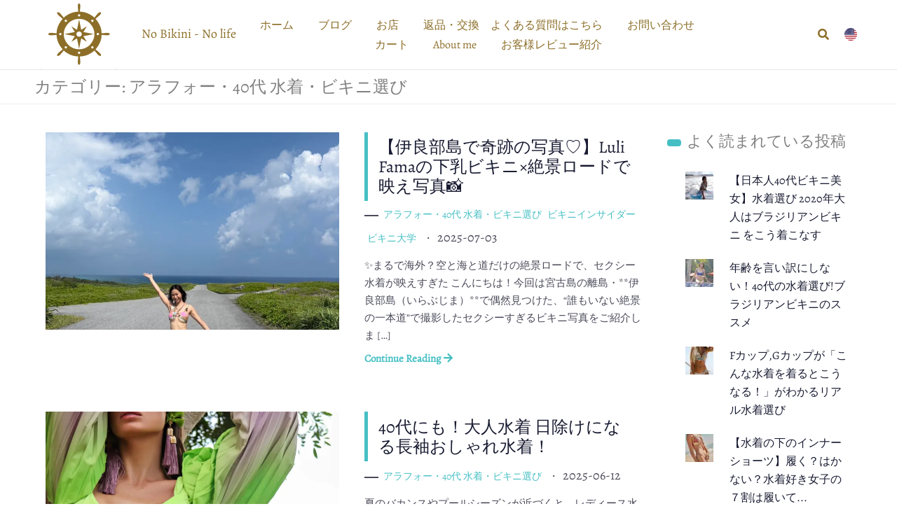

--- FILE ---
content_type: text/html; charset=UTF-8
request_url: https://blog.brazilmizugi.com/category/%E3%83%93%E3%82%AD%E3%83%8B%E5%A4%A7%E5%AD%A6/%E3%82%A2%E3%83%A9%E3%83%95%E3%82%A9%E3%83%BC%E3%83%BB40%E4%BB%A3-%E6%B0%B4%E7%9D%80%E3%83%BB%E3%83%93%E3%82%AD%E3%83%8B%E9%81%B8%E3%81%B3/
body_size: 62833
content:
<!DOCTYPE html>
<html dir="ltr" lang="ja" prefix="og: https://ogp.me/ns#">
<head>
    <meta charset="UTF-8"/>
    <meta name="viewport" content="width=device-width, initial-scale=1, minimum-scale=1">
    <title>アラフォー・40代 水着・ビキニ選び | No Bikini - No life</title>
<script type="text/javascript">
/* <![CDATA[ */
window.JetpackScriptData = {"site":{"icon":"https://i0.wp.com/blog.brazilmizugi.com/wp-content/uploads/2017/01/cropped-cropped-cropped-logo-1-2.png?fit=512%2C512\u0026ssl=1\u0026w=64","title":"No Bikini - No life","host":"unknown","is_wpcom_platform":false}};
/* ]]> */
</script>
	<style>img:is([sizes="auto" i], [sizes^="auto," i]) { contain-intrinsic-size: 3000px 1500px }</style>
	
		<!-- All in One SEO 4.8.4.1 - aioseo.com -->
	<meta name="description" content="アラフォー・40代 の水着選びについてをブログ記事にまとめました！ 今のアラフォーは下手な若者より美しい人もいっぱい！ 体を鍛えていればいつまでもビキニはきれます。" />
	<meta name="robots" content="max-image-preview:large" />
	<meta name="keywords" content="40代水着,痛い,ビキニ,ビキニ選び,ブラジリアンビキニ,日本人 ビキニ,ビキニ大学,水着 40代,ビキニ 40代" />
	<link rel="canonical" href="https://blog.brazilmizugi.com/category/%e3%83%93%e3%82%ad%e3%83%8b%e5%a4%a7%e5%ad%a6/%e3%82%a2%e3%83%a9%e3%83%95%e3%82%a9%e3%83%bc%e3%83%bb40%e4%bb%a3-%e6%b0%b4%e7%9d%80%e3%83%bb%e3%83%93%e3%82%ad%e3%83%8b%e9%81%b8%e3%81%b3/" />
	<meta name="generator" content="All in One SEO (AIOSEO) 4.8.4.1" />
		<script type="application/ld+json" class="aioseo-schema">
			{"@context":"https:\/\/schema.org","@graph":[{"@type":"BreadcrumbList","@id":"https:\/\/blog.brazilmizugi.com\/category\/%E3%83%93%E3%82%AD%E3%83%8B%E5%A4%A7%E5%AD%A6\/%E3%82%A2%E3%83%A9%E3%83%95%E3%82%A9%E3%83%BC%E3%83%BB40%E4%BB%A3-%E6%B0%B4%E7%9D%80%E3%83%BB%E3%83%93%E3%82%AD%E3%83%8B%E9%81%B8%E3%81%B3\/#breadcrumblist","itemListElement":[{"@type":"ListItem","@id":"https:\/\/blog.brazilmizugi.com#listItem","position":1,"name":"\u30db\u30fc\u30e0","item":"https:\/\/blog.brazilmizugi.com","nextItem":{"@type":"ListItem","@id":"https:\/\/blog.brazilmizugi.com\/category\/%e3%83%93%e3%82%ad%e3%83%8b%e5%a4%a7%e5%ad%a6\/#listItem","name":"\u30d3\u30ad\u30cb\u5927\u5b66"}},{"@type":"ListItem","@id":"https:\/\/blog.brazilmizugi.com\/category\/%e3%83%93%e3%82%ad%e3%83%8b%e5%a4%a7%e5%ad%a6\/#listItem","position":2,"name":"\u30d3\u30ad\u30cb\u5927\u5b66","item":"https:\/\/blog.brazilmizugi.com\/category\/%e3%83%93%e3%82%ad%e3%83%8b%e5%a4%a7%e5%ad%a6\/","nextItem":{"@type":"ListItem","@id":"https:\/\/blog.brazilmizugi.com\/category\/%e3%83%93%e3%82%ad%e3%83%8b%e5%a4%a7%e5%ad%a6\/%e3%82%a2%e3%83%a9%e3%83%95%e3%82%a9%e3%83%bc%e3%83%bb40%e4%bb%a3-%e6%b0%b4%e7%9d%80%e3%83%bb%e3%83%93%e3%82%ad%e3%83%8b%e9%81%b8%e3%81%b3\/#listItem","name":"\u30a2\u30e9\u30d5\u30a9\u30fc\u30fb40\u4ee3 \u6c34\u7740\u30fb\u30d3\u30ad\u30cb\u9078\u3073"},"previousItem":{"@type":"ListItem","@id":"https:\/\/blog.brazilmizugi.com#listItem","name":"\u30db\u30fc\u30e0"}},{"@type":"ListItem","@id":"https:\/\/blog.brazilmizugi.com\/category\/%e3%83%93%e3%82%ad%e3%83%8b%e5%a4%a7%e5%ad%a6\/%e3%82%a2%e3%83%a9%e3%83%95%e3%82%a9%e3%83%bc%e3%83%bb40%e4%bb%a3-%e6%b0%b4%e7%9d%80%e3%83%bb%e3%83%93%e3%82%ad%e3%83%8b%e9%81%b8%e3%81%b3\/#listItem","position":3,"name":"\u30a2\u30e9\u30d5\u30a9\u30fc\u30fb40\u4ee3 \u6c34\u7740\u30fb\u30d3\u30ad\u30cb\u9078\u3073","previousItem":{"@type":"ListItem","@id":"https:\/\/blog.brazilmizugi.com\/category\/%e3%83%93%e3%82%ad%e3%83%8b%e5%a4%a7%e5%ad%a6\/#listItem","name":"\u30d3\u30ad\u30cb\u5927\u5b66"}}]},{"@type":"CollectionPage","@id":"https:\/\/blog.brazilmizugi.com\/category\/%E3%83%93%E3%82%AD%E3%83%8B%E5%A4%A7%E5%AD%A6\/%E3%82%A2%E3%83%A9%E3%83%95%E3%82%A9%E3%83%BC%E3%83%BB40%E4%BB%A3-%E6%B0%B4%E7%9D%80%E3%83%BB%E3%83%93%E3%82%AD%E3%83%8B%E9%81%B8%E3%81%B3\/#collectionpage","url":"https:\/\/blog.brazilmizugi.com\/category\/%E3%83%93%E3%82%AD%E3%83%8B%E5%A4%A7%E5%AD%A6\/%E3%82%A2%E3%83%A9%E3%83%95%E3%82%A9%E3%83%BC%E3%83%BB40%E4%BB%A3-%E6%B0%B4%E7%9D%80%E3%83%BB%E3%83%93%E3%82%AD%E3%83%8B%E9%81%B8%E3%81%B3\/","name":"\u30a2\u30e9\u30d5\u30a9\u30fc\u30fb40\u4ee3 \u6c34\u7740\u30fb\u30d3\u30ad\u30cb\u9078\u3073 | No Bikini - No life","description":"\u30a2\u30e9\u30d5\u30a9\u30fc\u30fb40\u4ee3 \u306e\u6c34\u7740\u9078\u3073\u306b\u3064\u3044\u3066\u3092\u30d6\u30ed\u30b0\u8a18\u4e8b\u306b\u307e\u3068\u3081\u307e\u3057\u305f\uff01 \u4eca\u306e\u30a2\u30e9\u30d5\u30a9\u30fc\u306f\u4e0b\u624b\u306a\u82e5\u8005\u3088\u308a\u7f8e\u3057\u3044\u4eba\u3082\u3044\u3063\u3071\u3044\uff01 \u4f53\u3092\u935b\u3048\u3066\u3044\u308c\u3070\u3044\u3064\u307e\u3067\u3082\u30d3\u30ad\u30cb\u306f\u304d\u308c\u307e\u3059\u3002","inLanguage":"ja","isPartOf":{"@id":"https:\/\/blog.brazilmizugi.com\/#website"},"breadcrumb":{"@id":"https:\/\/blog.brazilmizugi.com\/category\/%E3%83%93%E3%82%AD%E3%83%8B%E5%A4%A7%E5%AD%A6\/%E3%82%A2%E3%83%A9%E3%83%95%E3%82%A9%E3%83%BC%E3%83%BB40%E4%BB%A3-%E6%B0%B4%E7%9D%80%E3%83%BB%E3%83%93%E3%82%AD%E3%83%8B%E9%81%B8%E3%81%B3\/#breadcrumblist"}},{"@type":"Organization","@id":"https:\/\/blog.brazilmizugi.com\/#organization","name":"No Bikini - No life","description":"\u30d3\u30ad\u30cb\u3067\u4e16\u754c\u3092\u65c5\u3059\u308b\u30d6\u30ed\u30b0","url":"https:\/\/blog.brazilmizugi.com\/","logo":{"@type":"ImageObject","url":"https:\/\/i0.wp.com\/blog.brazilmizugi.com\/wp-content\/uploads\/2019\/07\/%E3%82%B9%E3%82%AF%E3%83%AA%E3%83%BC%E3%83%B3%E3%82%B7%E3%83%A7%E3%83%83%E3%83%88-2019-07-20-10.55.11.png?fit=117%2C99&ssl=1","@id":"https:\/\/blog.brazilmizugi.com\/category\/%E3%83%93%E3%82%AD%E3%83%8B%E5%A4%A7%E5%AD%A6\/%E3%82%A2%E3%83%A9%E3%83%95%E3%82%A9%E3%83%BC%E3%83%BB40%E4%BB%A3-%E6%B0%B4%E7%9D%80%E3%83%BB%E3%83%93%E3%82%AD%E3%83%8B%E9%81%B8%E3%81%B3\/#organizationLogo","width":117,"height":99},"image":{"@id":"https:\/\/blog.brazilmizugi.com\/category\/%E3%83%93%E3%82%AD%E3%83%8B%E5%A4%A7%E5%AD%A6\/%E3%82%A2%E3%83%A9%E3%83%95%E3%82%A9%E3%83%BC%E3%83%BB40%E4%BB%A3-%E6%B0%B4%E7%9D%80%E3%83%BB%E3%83%93%E3%82%AD%E3%83%8B%E9%81%B8%E3%81%B3\/#organizationLogo"}},{"@type":"WebSite","@id":"https:\/\/blog.brazilmizugi.com\/#website","url":"https:\/\/blog.brazilmizugi.com\/","name":"No Bikini - No life","description":"\u30d3\u30ad\u30cb\u3067\u4e16\u754c\u3092\u65c5\u3059\u308b\u30d6\u30ed\u30b0","inLanguage":"ja","publisher":{"@id":"https:\/\/blog.brazilmizugi.com\/#organization"}}]}
		</script>
		<!-- All in One SEO -->

<link rel='dns-prefetch' href='//stats.wp.com' />
<link rel='dns-prefetch' href='//v0.wordpress.com' />
<link rel='preconnect' href='//i0.wp.com' />
<link rel="alternate" type="application/rss+xml" title="No Bikini - No life &raquo; フィード" href="https://blog.brazilmizugi.com/feed/" />
<link rel="alternate" type="application/rss+xml" title="No Bikini - No life &raquo; コメントフィード" href="https://blog.brazilmizugi.com/comments/feed/" />
<link rel="alternate" type="application/rss+xml" title="No Bikini - No life &raquo; アラフォー・40代 水着・ビキニ選び カテゴリーのフィード" href="https://blog.brazilmizugi.com/category/%e3%83%93%e3%82%ad%e3%83%8b%e5%a4%a7%e5%ad%a6/%e3%82%a2%e3%83%a9%e3%83%95%e3%82%a9%e3%83%bc%e3%83%bb40%e4%bb%a3-%e6%b0%b4%e7%9d%80%e3%83%bb%e3%83%93%e3%82%ad%e3%83%8b%e9%81%b8%e3%81%b3/feed/" />
<script type="text/javascript">
/* <![CDATA[ */
window._wpemojiSettings = {"baseUrl":"https:\/\/s.w.org\/images\/core\/emoji\/16.0.1\/72x72\/","ext":".png","svgUrl":"https:\/\/s.w.org\/images\/core\/emoji\/16.0.1\/svg\/","svgExt":".svg","source":{"concatemoji":"https:\/\/blog.brazilmizugi.com\/wp-includes\/js\/wp-emoji-release.min.js?ver=6.8.3"}};
/*! This file is auto-generated */
!function(s,n){var o,i,e;function c(e){try{var t={supportTests:e,timestamp:(new Date).valueOf()};sessionStorage.setItem(o,JSON.stringify(t))}catch(e){}}function p(e,t,n){e.clearRect(0,0,e.canvas.width,e.canvas.height),e.fillText(t,0,0);var t=new Uint32Array(e.getImageData(0,0,e.canvas.width,e.canvas.height).data),a=(e.clearRect(0,0,e.canvas.width,e.canvas.height),e.fillText(n,0,0),new Uint32Array(e.getImageData(0,0,e.canvas.width,e.canvas.height).data));return t.every(function(e,t){return e===a[t]})}function u(e,t){e.clearRect(0,0,e.canvas.width,e.canvas.height),e.fillText(t,0,0);for(var n=e.getImageData(16,16,1,1),a=0;a<n.data.length;a++)if(0!==n.data[a])return!1;return!0}function f(e,t,n,a){switch(t){case"flag":return n(e,"\ud83c\udff3\ufe0f\u200d\u26a7\ufe0f","\ud83c\udff3\ufe0f\u200b\u26a7\ufe0f")?!1:!n(e,"\ud83c\udde8\ud83c\uddf6","\ud83c\udde8\u200b\ud83c\uddf6")&&!n(e,"\ud83c\udff4\udb40\udc67\udb40\udc62\udb40\udc65\udb40\udc6e\udb40\udc67\udb40\udc7f","\ud83c\udff4\u200b\udb40\udc67\u200b\udb40\udc62\u200b\udb40\udc65\u200b\udb40\udc6e\u200b\udb40\udc67\u200b\udb40\udc7f");case"emoji":return!a(e,"\ud83e\udedf")}return!1}function g(e,t,n,a){var r="undefined"!=typeof WorkerGlobalScope&&self instanceof WorkerGlobalScope?new OffscreenCanvas(300,150):s.createElement("canvas"),o=r.getContext("2d",{willReadFrequently:!0}),i=(o.textBaseline="top",o.font="600 32px Arial",{});return e.forEach(function(e){i[e]=t(o,e,n,a)}),i}function t(e){var t=s.createElement("script");t.src=e,t.defer=!0,s.head.appendChild(t)}"undefined"!=typeof Promise&&(o="wpEmojiSettingsSupports",i=["flag","emoji"],n.supports={everything:!0,everythingExceptFlag:!0},e=new Promise(function(e){s.addEventListener("DOMContentLoaded",e,{once:!0})}),new Promise(function(t){var n=function(){try{var e=JSON.parse(sessionStorage.getItem(o));if("object"==typeof e&&"number"==typeof e.timestamp&&(new Date).valueOf()<e.timestamp+604800&&"object"==typeof e.supportTests)return e.supportTests}catch(e){}return null}();if(!n){if("undefined"!=typeof Worker&&"undefined"!=typeof OffscreenCanvas&&"undefined"!=typeof URL&&URL.createObjectURL&&"undefined"!=typeof Blob)try{var e="postMessage("+g.toString()+"("+[JSON.stringify(i),f.toString(),p.toString(),u.toString()].join(",")+"));",a=new Blob([e],{type:"text/javascript"}),r=new Worker(URL.createObjectURL(a),{name:"wpTestEmojiSupports"});return void(r.onmessage=function(e){c(n=e.data),r.terminate(),t(n)})}catch(e){}c(n=g(i,f,p,u))}t(n)}).then(function(e){for(var t in e)n.supports[t]=e[t],n.supports.everything=n.supports.everything&&n.supports[t],"flag"!==t&&(n.supports.everythingExceptFlag=n.supports.everythingExceptFlag&&n.supports[t]);n.supports.everythingExceptFlag=n.supports.everythingExceptFlag&&!n.supports.flag,n.DOMReady=!1,n.readyCallback=function(){n.DOMReady=!0}}).then(function(){return e}).then(function(){var e;n.supports.everything||(n.readyCallback(),(e=n.source||{}).concatemoji?t(e.concatemoji):e.wpemoji&&e.twemoji&&(t(e.twemoji),t(e.wpemoji)))}))}((window,document),window._wpemojiSettings);
/* ]]> */
</script>
<link rel='stylesheet' id='sb_instagram_styles-css' href='https://blog.brazilmizugi.com/wp-content/plugins/instagram-feed/css/sb-instagram-2-1.min.css?ver=2.1.2' type='text/css' media='all' />
<style id='wp-emoji-styles-inline-css' type='text/css'>

	img.wp-smiley, img.emoji {
		display: inline !important;
		border: none !important;
		box-shadow: none !important;
		height: 1em !important;
		width: 1em !important;
		margin: 0 0.07em !important;
		vertical-align: -0.1em !important;
		background: none !important;
		padding: 0 !important;
	}
</style>
<link rel='stylesheet' id='wp-block-library-css' href='https://blog.brazilmizugi.com/wp-includes/css/dist/block-library/style.min.css?ver=6.8.3' type='text/css' media='all' />
<style id='classic-theme-styles-inline-css' type='text/css'>
/*! This file is auto-generated */
.wp-block-button__link{color:#fff;background-color:#32373c;border-radius:9999px;box-shadow:none;text-decoration:none;padding:calc(.667em + 2px) calc(1.333em + 2px);font-size:1.125em}.wp-block-file__button{background:#32373c;color:#fff;text-decoration:none}
</style>
<link rel='stylesheet' id='wpda_like_box_gutenberg_css-css' href='https://blog.brazilmizugi.com/wp-content/plugins/like-box/includes/gutenberg/style.css?ver=6.8.3' type='text/css' media='all' />
<link rel='stylesheet' id='mediaelement-css' href='https://blog.brazilmizugi.com/wp-includes/js/mediaelement/mediaelementplayer-legacy.min.css?ver=4.2.17' type='text/css' media='all' />
<link rel='stylesheet' id='wp-mediaelement-css' href='https://blog.brazilmizugi.com/wp-includes/js/mediaelement/wp-mediaelement.min.css?ver=6.8.3' type='text/css' media='all' />
<style id='jetpack-sharing-buttons-style-inline-css' type='text/css'>
.jetpack-sharing-buttons__services-list{display:flex;flex-direction:row;flex-wrap:wrap;gap:0;list-style-type:none;margin:5px;padding:0}.jetpack-sharing-buttons__services-list.has-small-icon-size{font-size:12px}.jetpack-sharing-buttons__services-list.has-normal-icon-size{font-size:16px}.jetpack-sharing-buttons__services-list.has-large-icon-size{font-size:24px}.jetpack-sharing-buttons__services-list.has-huge-icon-size{font-size:36px}@media print{.jetpack-sharing-buttons__services-list{display:none!important}}.editor-styles-wrapper .wp-block-jetpack-sharing-buttons{gap:0;padding-inline-start:0}ul.jetpack-sharing-buttons__services-list.has-background{padding:1.25em 2.375em}
</style>
<style id='global-styles-inline-css' type='text/css'>
:root{--wp--preset--aspect-ratio--square: 1;--wp--preset--aspect-ratio--4-3: 4/3;--wp--preset--aspect-ratio--3-4: 3/4;--wp--preset--aspect-ratio--3-2: 3/2;--wp--preset--aspect-ratio--2-3: 2/3;--wp--preset--aspect-ratio--16-9: 16/9;--wp--preset--aspect-ratio--9-16: 9/16;--wp--preset--color--black: #000000;--wp--preset--color--cyan-bluish-gray: #abb8c3;--wp--preset--color--white: #ffffff;--wp--preset--color--pale-pink: #f78da7;--wp--preset--color--vivid-red: #cf2e2e;--wp--preset--color--luminous-vivid-orange: #ff6900;--wp--preset--color--luminous-vivid-amber: #fcb900;--wp--preset--color--light-green-cyan: #7bdcb5;--wp--preset--color--vivid-green-cyan: #00d084;--wp--preset--color--pale-cyan-blue: #8ed1fc;--wp--preset--color--vivid-cyan-blue: #0693e3;--wp--preset--color--vivid-purple: #9b51e0;--wp--preset--gradient--vivid-cyan-blue-to-vivid-purple: linear-gradient(135deg,rgba(6,147,227,1) 0%,rgb(155,81,224) 100%);--wp--preset--gradient--light-green-cyan-to-vivid-green-cyan: linear-gradient(135deg,rgb(122,220,180) 0%,rgb(0,208,130) 100%);--wp--preset--gradient--luminous-vivid-amber-to-luminous-vivid-orange: linear-gradient(135deg,rgba(252,185,0,1) 0%,rgba(255,105,0,1) 100%);--wp--preset--gradient--luminous-vivid-orange-to-vivid-red: linear-gradient(135deg,rgba(255,105,0,1) 0%,rgb(207,46,46) 100%);--wp--preset--gradient--very-light-gray-to-cyan-bluish-gray: linear-gradient(135deg,rgb(238,238,238) 0%,rgb(169,184,195) 100%);--wp--preset--gradient--cool-to-warm-spectrum: linear-gradient(135deg,rgb(74,234,220) 0%,rgb(151,120,209) 20%,rgb(207,42,186) 40%,rgb(238,44,130) 60%,rgb(251,105,98) 80%,rgb(254,248,76) 100%);--wp--preset--gradient--blush-light-purple: linear-gradient(135deg,rgb(255,206,236) 0%,rgb(152,150,240) 100%);--wp--preset--gradient--blush-bordeaux: linear-gradient(135deg,rgb(254,205,165) 0%,rgb(254,45,45) 50%,rgb(107,0,62) 100%);--wp--preset--gradient--luminous-dusk: linear-gradient(135deg,rgb(255,203,112) 0%,rgb(199,81,192) 50%,rgb(65,88,208) 100%);--wp--preset--gradient--pale-ocean: linear-gradient(135deg,rgb(255,245,203) 0%,rgb(182,227,212) 50%,rgb(51,167,181) 100%);--wp--preset--gradient--electric-grass: linear-gradient(135deg,rgb(202,248,128) 0%,rgb(113,206,126) 100%);--wp--preset--gradient--midnight: linear-gradient(135deg,rgb(2,3,129) 0%,rgb(40,116,252) 100%);--wp--preset--font-size--small: 13px;--wp--preset--font-size--medium: 20px;--wp--preset--font-size--large: 36px;--wp--preset--font-size--x-large: 42px;--wp--preset--spacing--20: 0.44rem;--wp--preset--spacing--30: 0.67rem;--wp--preset--spacing--40: 1rem;--wp--preset--spacing--50: 1.5rem;--wp--preset--spacing--60: 2.25rem;--wp--preset--spacing--70: 3.38rem;--wp--preset--spacing--80: 5.06rem;--wp--preset--shadow--natural: 6px 6px 9px rgba(0, 0, 0, 0.2);--wp--preset--shadow--deep: 12px 12px 50px rgba(0, 0, 0, 0.4);--wp--preset--shadow--sharp: 6px 6px 0px rgba(0, 0, 0, 0.2);--wp--preset--shadow--outlined: 6px 6px 0px -3px rgba(255, 255, 255, 1), 6px 6px rgba(0, 0, 0, 1);--wp--preset--shadow--crisp: 6px 6px 0px rgba(0, 0, 0, 1);}:where(.is-layout-flex){gap: 0.5em;}:where(.is-layout-grid){gap: 0.5em;}body .is-layout-flex{display: flex;}.is-layout-flex{flex-wrap: wrap;align-items: center;}.is-layout-flex > :is(*, div){margin: 0;}body .is-layout-grid{display: grid;}.is-layout-grid > :is(*, div){margin: 0;}:where(.wp-block-columns.is-layout-flex){gap: 2em;}:where(.wp-block-columns.is-layout-grid){gap: 2em;}:where(.wp-block-post-template.is-layout-flex){gap: 1.25em;}:where(.wp-block-post-template.is-layout-grid){gap: 1.25em;}.has-black-color{color: var(--wp--preset--color--black) !important;}.has-cyan-bluish-gray-color{color: var(--wp--preset--color--cyan-bluish-gray) !important;}.has-white-color{color: var(--wp--preset--color--white) !important;}.has-pale-pink-color{color: var(--wp--preset--color--pale-pink) !important;}.has-vivid-red-color{color: var(--wp--preset--color--vivid-red) !important;}.has-luminous-vivid-orange-color{color: var(--wp--preset--color--luminous-vivid-orange) !important;}.has-luminous-vivid-amber-color{color: var(--wp--preset--color--luminous-vivid-amber) !important;}.has-light-green-cyan-color{color: var(--wp--preset--color--light-green-cyan) !important;}.has-vivid-green-cyan-color{color: var(--wp--preset--color--vivid-green-cyan) !important;}.has-pale-cyan-blue-color{color: var(--wp--preset--color--pale-cyan-blue) !important;}.has-vivid-cyan-blue-color{color: var(--wp--preset--color--vivid-cyan-blue) !important;}.has-vivid-purple-color{color: var(--wp--preset--color--vivid-purple) !important;}.has-black-background-color{background-color: var(--wp--preset--color--black) !important;}.has-cyan-bluish-gray-background-color{background-color: var(--wp--preset--color--cyan-bluish-gray) !important;}.has-white-background-color{background-color: var(--wp--preset--color--white) !important;}.has-pale-pink-background-color{background-color: var(--wp--preset--color--pale-pink) !important;}.has-vivid-red-background-color{background-color: var(--wp--preset--color--vivid-red) !important;}.has-luminous-vivid-orange-background-color{background-color: var(--wp--preset--color--luminous-vivid-orange) !important;}.has-luminous-vivid-amber-background-color{background-color: var(--wp--preset--color--luminous-vivid-amber) !important;}.has-light-green-cyan-background-color{background-color: var(--wp--preset--color--light-green-cyan) !important;}.has-vivid-green-cyan-background-color{background-color: var(--wp--preset--color--vivid-green-cyan) !important;}.has-pale-cyan-blue-background-color{background-color: var(--wp--preset--color--pale-cyan-blue) !important;}.has-vivid-cyan-blue-background-color{background-color: var(--wp--preset--color--vivid-cyan-blue) !important;}.has-vivid-purple-background-color{background-color: var(--wp--preset--color--vivid-purple) !important;}.has-black-border-color{border-color: var(--wp--preset--color--black) !important;}.has-cyan-bluish-gray-border-color{border-color: var(--wp--preset--color--cyan-bluish-gray) !important;}.has-white-border-color{border-color: var(--wp--preset--color--white) !important;}.has-pale-pink-border-color{border-color: var(--wp--preset--color--pale-pink) !important;}.has-vivid-red-border-color{border-color: var(--wp--preset--color--vivid-red) !important;}.has-luminous-vivid-orange-border-color{border-color: var(--wp--preset--color--luminous-vivid-orange) !important;}.has-luminous-vivid-amber-border-color{border-color: var(--wp--preset--color--luminous-vivid-amber) !important;}.has-light-green-cyan-border-color{border-color: var(--wp--preset--color--light-green-cyan) !important;}.has-vivid-green-cyan-border-color{border-color: var(--wp--preset--color--vivid-green-cyan) !important;}.has-pale-cyan-blue-border-color{border-color: var(--wp--preset--color--pale-cyan-blue) !important;}.has-vivid-cyan-blue-border-color{border-color: var(--wp--preset--color--vivid-cyan-blue) !important;}.has-vivid-purple-border-color{border-color: var(--wp--preset--color--vivid-purple) !important;}.has-vivid-cyan-blue-to-vivid-purple-gradient-background{background: var(--wp--preset--gradient--vivid-cyan-blue-to-vivid-purple) !important;}.has-light-green-cyan-to-vivid-green-cyan-gradient-background{background: var(--wp--preset--gradient--light-green-cyan-to-vivid-green-cyan) !important;}.has-luminous-vivid-amber-to-luminous-vivid-orange-gradient-background{background: var(--wp--preset--gradient--luminous-vivid-amber-to-luminous-vivid-orange) !important;}.has-luminous-vivid-orange-to-vivid-red-gradient-background{background: var(--wp--preset--gradient--luminous-vivid-orange-to-vivid-red) !important;}.has-very-light-gray-to-cyan-bluish-gray-gradient-background{background: var(--wp--preset--gradient--very-light-gray-to-cyan-bluish-gray) !important;}.has-cool-to-warm-spectrum-gradient-background{background: var(--wp--preset--gradient--cool-to-warm-spectrum) !important;}.has-blush-light-purple-gradient-background{background: var(--wp--preset--gradient--blush-light-purple) !important;}.has-blush-bordeaux-gradient-background{background: var(--wp--preset--gradient--blush-bordeaux) !important;}.has-luminous-dusk-gradient-background{background: var(--wp--preset--gradient--luminous-dusk) !important;}.has-pale-ocean-gradient-background{background: var(--wp--preset--gradient--pale-ocean) !important;}.has-electric-grass-gradient-background{background: var(--wp--preset--gradient--electric-grass) !important;}.has-midnight-gradient-background{background: var(--wp--preset--gradient--midnight) !important;}.has-small-font-size{font-size: var(--wp--preset--font-size--small) !important;}.has-medium-font-size{font-size: var(--wp--preset--font-size--medium) !important;}.has-large-font-size{font-size: var(--wp--preset--font-size--large) !important;}.has-x-large-font-size{font-size: var(--wp--preset--font-size--x-large) !important;}
:where(.wp-block-post-template.is-layout-flex){gap: 1.25em;}:where(.wp-block-post-template.is-layout-grid){gap: 1.25em;}
:where(.wp-block-columns.is-layout-flex){gap: 2em;}:where(.wp-block-columns.is-layout-grid){gap: 2em;}
:root :where(.wp-block-pullquote){font-size: 1.5em;line-height: 1.6;}
</style>
<link rel='stylesheet' id='contact-form-7-css' href='https://blog.brazilmizugi.com/wp-content/plugins/contact-form-7/includes/css/styles.css?ver=6.1' type='text/css' media='all' />
<link rel='stylesheet' id='ppress-frontend-css' href='https://blog.brazilmizugi.com/wp-content/plugins/wp-user-avatar/assets/css/frontend.min.css?ver=3.1.4' type='text/css' media='all' />
<link rel='stylesheet' id='ppress-flatpickr-css' href='https://blog.brazilmizugi.com/wp-content/plugins/wp-user-avatar/assets/flatpickr/flatpickr.min.css?ver=3.1.4' type='text/css' media='all' />
<link rel='stylesheet' id='ppress-select2-css' href='https://blog.brazilmizugi.com/wp-content/plugins/wp-user-avatar/assets/select2/select2.min.css?ver=6.8.3' type='text/css' media='all' />
<link rel='stylesheet' id='spectre-css' href='https://blog.brazilmizugi.com/wp-content/themes/bmtheme/assets/css/spectre-custom.css?ver=6.8.3' type='text/css' media='all' />
<link rel='stylesheet' id='fontAwesome5-css' href='https://blog.brazilmizugi.com/wp-content/themes/bmtheme/assets/css/fonts/fontAwesome/css/fontawesome-all.min.css?ver=6.8.3' type='text/css' media='all' />
<link rel='stylesheet' id='animateCSS-css' href='https://blog.brazilmizugi.com/wp-content/themes/bmtheme/assets/css/animateCSS-dist.css?ver=6.8.3' type='text/css' media='all' />
<link rel='stylesheet' id='fashionable-store-fonts-css' href='https://blog.brazilmizugi.com/wp-content/themes/bmtheme/assets/css/fonts/font-styles-dist.css?ver=1.0.0' type='text/css' media='all' />
<link rel='stylesheet' id='izitoast-css' href='https://blog.brazilmizugi.com/wp-content/themes/bmtheme/assets/css/iziToast/iziToast.min.css?ver=1.0.0' type='text/css' media='all' />
<link rel='stylesheet' id='slick-css' href='https://blog.brazilmizugi.com/wp-content/themes/bmtheme/assets/css/slick/slick-dist.css?ver=1.9.0' type='text/css' media='all' />
<link rel='stylesheet' id='slick-theme-css' href='https://blog.brazilmizugi.com/wp-content/themes/bmtheme/assets/css/slick/slick-theme-dist.css?ver=1.9.0' type='text/css' media='all' />
<link rel='stylesheet' id='fashionable-store-main-styles-css' href='https://blog.brazilmizugi.com/wp-content/themes/bmtheme/assets/css/main-styles.css?ver=6.8.3' type='text/css' media='all' />
<link rel='stylesheet' id='fashionable-store-style-css' href='https://blog.brazilmizugi.com/wp-content/themes/bmtheme/style.css?ver=all' type='text/css' media='all' />
<link rel='stylesheet' id='jetpack-subscriptions-css' href='https://blog.brazilmizugi.com/wp-content/plugins/jetpack/modules/subscriptions/subscriptions.css?ver=14.8' type='text/css' media='all' />
<link rel='stylesheet' id='animated-css' href='https://blog.brazilmizugi.com/wp-content/plugins/like-box/includes/style/effects.css?ver=6.8.3' type='text/css' media='all' />
<link rel='stylesheet' id='front_end_like_box-css' href='https://blog.brazilmizugi.com/wp-content/plugins/like-box/includes/style/style.css?ver=6.8.3' type='text/css' media='all' />
<link rel='stylesheet' id='dashicons-css' href='https://blog.brazilmizugi.com/wp-includes/css/dashicons.min.css?ver=6.8.3' type='text/css' media='all' />
<link rel='stylesheet' id='thickbox-css' href='https://blog.brazilmizugi.com/wp-includes/js/thickbox/thickbox.css?ver=6.8.3' type='text/css' media='all' />
<script type="text/javascript" src="https://blog.brazilmizugi.com/wp-includes/js/jquery/jquery.min.js?ver=3.7.1" id="jquery-core-js"></script>
<script type="text/javascript" src="https://blog.brazilmizugi.com/wp-includes/js/jquery/jquery-migrate.min.js?ver=3.4.1" id="jquery-migrate-js"></script>
<script type="text/javascript" id="zxcvbn-async-js-extra">
/* <![CDATA[ */
var _zxcvbnSettings = {"src":"https:\/\/blog.brazilmizugi.com\/wp-includes\/js\/zxcvbn.min.js"};
/* ]]> */
</script>
<script type="text/javascript" src="https://blog.brazilmizugi.com/wp-includes/js/zxcvbn-async.min.js?ver=1.0" id="zxcvbn-async-js"></script>
<script type="text/javascript" src="https://blog.brazilmizugi.com/wp-content/plugins/wp-user-avatar/assets/flatpickr/flatpickr.min.js?ver=6.8.3" id="ppress-flatpickr-js"></script>
<script type="text/javascript" src="https://blog.brazilmizugi.com/wp-content/plugins/wp-user-avatar/assets/select2/select2.min.js?ver=6.8.3" id="ppress-select2-js"></script>
<script type="text/javascript" src="https://blog.brazilmizugi.com/wp-content/plugins/like-box/includes/javascript/front_end_js.js?ver=6.8.3" id="like-box-front-end-js"></script>
<link rel="https://api.w.org/" href="https://blog.brazilmizugi.com/wp-json/" /><link rel="alternate" title="JSON" type="application/json" href="https://blog.brazilmizugi.com/wp-json/wp/v2/categories/292" /><link rel="EditURI" type="application/rsd+xml" title="RSD" href="https://blog.brazilmizugi.com/xmlrpc.php?rsd" />
<meta name="generator" content="WordPress 6.8.3" />
	<style>img#wpstats{display:none}</style>
		<style type="text/css">.recentcomments a{display:inline !important;padding:0 !important;margin:0 !important;}</style>        <style type="text/css" id="custom-background-css">
            body.custom-background {
            background-color: #ffffff;            }
        </style>
		<link rel="icon" href="https://i0.wp.com/blog.brazilmizugi.com/wp-content/uploads/2017/01/cropped-cropped-cropped-logo-1-2.png?fit=32%2C32&#038;ssl=1" sizes="32x32" />
<link rel="icon" href="https://i0.wp.com/blog.brazilmizugi.com/wp-content/uploads/2017/01/cropped-cropped-cropped-logo-1-2.png?fit=192%2C192&#038;ssl=1" sizes="192x192" />
<link rel="apple-touch-icon" href="https://i0.wp.com/blog.brazilmizugi.com/wp-content/uploads/2017/01/cropped-cropped-cropped-logo-1-2.png?fit=180%2C180&#038;ssl=1" />
<meta name="msapplication-TileImage" content="https://i0.wp.com/blog.brazilmizugi.com/wp-content/uploads/2017/01/cropped-cropped-cropped-logo-1-2.png?fit=270%2C270&#038;ssl=1" />
		<style type="text/css" id="wp-custom-css">
			h5 {
 font-size:20px;
	position: relative;
  padding: 0.6em;
  background: #e0edff;
}

h5:after {
position: absolute;
font-size:3px;
content: '';
top: 100%;
left: 30px;
border: 20px solid transparent;
border-top: 20px solid #e0edff;
width: 0;
height: 0;
}

/*--------------------
 吹き出しを作る
--------------------*/
.balloon {
margin-bottom: 2em;
position: relative;
}
.balloon:before,.balloon:after {
clear: both;
content: "";
display: block;
}
.balloon figure {
width: 60px;
height: 60px;
}
.balloon-image-left {
float: left;
margin-right: 20px;
}
.balloon-image-right {
float: right;
margin-left: 20px;
}
.balloon figure img {
width: 100%;
height: 100%;
border: 1px solid #aaa;
border-radius: 50%;
margin: 0;
}
.balloon-image-description {
padding: 5px 0 0;
font-size: 10px;
text-align: center;
}
.balloon-text-right,.balloon-text-left {
position: relative;
padding: 10px;
border: 1px solid;
border-radius: 10px;
max-width: -webkit-calc(100% - 120px);
max-width: calc(100% - 120px);
display: inline-block;
}
.balloon-text-right {
border-color: #aaa;
}
.balloon-text-left {
border-color: #aaa;
}
.balloon-text-right {
float: left;
}
.balloon-text-left {
float: right;
}
.balloon p {
margin: 0 0 20px;
}
.balloon p:last-child {
margin-bottom: 0;
}
/* 三角部分 */
.balloon-text-right:before {
position: absolute;
content: '';
border: 10px solid transparent;
border-right: 10px solid #aaa;
top: 15px;
left: -20px;
}
.balloon-text-right:after {
position: absolute;
content: '';
border: 10px solid transparent;
border-right: 10px solid #fff;
top: 15px;
left: -19px;
}
.balloon-text-left:before {
position: absolute;
content: '';
border: 10px solid transparent;
border-left: 10px solid #aaa;
top: 15px;
right: -20px;
}
.balloon-text-left:after {
position: absolute;
content: '';
border: 10px solid transparent;
border-left: 10px solid #fff;
top: 15px;
right: -19px;
}
/* 考え毎 */
.think .balloon-text-right,.think .balloon-text-left {
border-radius: 30px;
}
.think .balloon-text-right:before {
border: 1px solid #aaa;
border-radius: 50%;
width: 8px;
height: 8px;
top: 15px;
left: -12px;
}
.think .balloon-text-right:after {
border: 1px solid #aaa;
border-radius: 50%;
width: 4px;
height: 4px;
top: 20px;
left: -19px;
}
.think .balloon-text-left:before {
border: 1px solid #aaa;
border-radius: 50%;
width: 8px;
height: 8px;
top: 15px;
right: -12px;
}
.think .balloon-text-left:after {
border: 1px solid #aaa;
border-radius: 50%;
width: 4px;
height: 4px;
top: 20px;
right: -19px;
}
.wc-block-featured-product.has-background-dim:before{
	opacity:0;
}
.wc-block-featured-product h2{
	border-bottom:0;
}
.wc-block-featured-product{
	align-content:flex-end;
}
.wc-block-featured-product .wp-block-button{
	margin-bottom:0;
}
.wc-block-featured-product .wp-block-button .wp-block-button__link{
	font-size:16px;
	padding: 4px 24px;
}
.wc-block-featured-product .wc-block-featured-product__description, .wc-block-featured-product .wc-block-featured-product__link, .wc-block-featured-product .wc-block-featured-product__price, .wc-block-featured-product .wc-block-featured-product__title{
	padding: 6px 48px 6px;
	background: rgba(0,0,0,0.2);
}

.wc-block-featured-product__link{
	bottom:0;
	position: absolute;
}

.wc-block-featured-product .wc-block-featured-product__description{
	padding:0;
	display:none;
}

.wc-block-featured-product .wc-block-featured-product__price{
	display:none;
}
.wc-block-featured-product .wc-block-featured-product__title{
	font-size:1.0rem;
	padding-top:6px;
	display:none;
	
}

.yarpp-thumbnails-horizontal {
	font-size:0;
}

.yarpp-thumbnails-horizontal .yarpp-thumbnail{
	border: none;
    width: 25%;
    margin: 0;
	  height:inherit;
}

.yarpp-related .yarpp-thumbnail-title{
	font-size: 14px !important;
	max-height: inherit;
	width: calc( 100% - 14px );
}

.yarpp-thumbnail > img{
	height:inherit;
	width:100%;
	padding: 4px;
	margin-bottom: 8px !important;
}

@media only screen and (max-width: 768px) {
	
	.yarpp-related .yarpp-thumbnail-title{
		display:inline-block;
		width: 57%;
		vertical-align:middle;
		margin: 3% 0 3% 3%;
	}
	
	.yarpp-thumbnail > img{
		width:40%;
		vertical-align:middle;
		display:inline-block !important;
		margin:0 !important;
		padding: 4px 0;

	}
	
	.yarpp-thumbnails-horizontal .yarpp-thumbnail{
		width:100%;
	}
	
	.widgets-list-layout .widgets-list-layout-blavatar{
		width:33%;
		max-width:inherit;
	}

	.widgets-list-layout-links{
		width:63%;
		font-size:80%;
		margin-left: 4%
	}
}

@media only screen and (max-width: 40em){
	.widget-magazine-posts .medium-post .wp-post-image{
		max-width:75%;
		float:none;
	}
	
	
}

article a{
	color:#46bfc4;
	cursor: pointer;
}

article blockquote cite:before, article blockquote small:before {
    content: "\2014\00a0";
}

article blockquote{
	    margin: 0 0 1.5em;
    padding-left: 1.25em;
    border-left: 4px solid #303030;
    color: #777;
    font-style: italic;
    font-size: 18px;
    font-size: 1.125rem;
}

article figure{
	margin: 8px 0;
}

article figure iframe{
	max-width: 100% !important;
}

.yarpp-related{
	margin-top:40px !important;
}

.yarpp-related h3{
	font-size:26px !important;
	margin-bottom: 10px !important;
}

.wp-block-table{
     border: 1px solid #000;
     width:100%;
     border-collapse: collapse;
}

.wp-block-table td{
    border: 1px solid #000;
	    padding: 4px;

}

/* article overrides */

article h4{

  position: relative;
  padding-left: 1.2em;/*アイコン分のスペース*/
  line-height: 1.4;
	color: #000;
}

h4:before {
	color: #494949;/*文字色*/
  font-family: "Font Awesome 5 Free";
  content: "\f00c";/*アイコンのユニコード*/
  font-size: 1.5em;/*サイズ*/
  left: 0;/*アイコンの位置*/
  top: 0;/*アイコンの位置*/
  color: #46bfc4; /*アイコン色*/
}
article h2 strong{
  font-weight:bold !important;
}

article h2{
  color:#000 !important;
  font-size: 28px; 
	padding: 0.3em 0.6em;/*上下 左右の余白*/
  background: transparent;/*背景透明に*/
  border-left: solid 5px #46bfc4;/*左線*/
}
h6 {
  position: relative;
  padding-left: 35px;
	padding: 1.0em 1.4em;/*上下 左右の余白*/
}
h6:before {
  position: absolute;
  font-family: "Font Awesome 5 Free";
  content: "\f0eb";
  background: #46bfc4;
  color: white;
  font-weight: normal;
  font-size: 15px;
  border-radius: 50%;
  left: 0;
  width: 25px;
  height: 25px;
  line-height: 25px;
  text-align: center;
  top: 50%;
  -webkit-transform: translateY(-50%);
  transform: translateY(-50%);
}
h6:after {
  /*吹き出しのちょこんと出た部分*/
  content: '';
  display: block;
  position: absolute;
  left: 20px;
  height: 0;
  width: 0;
  border-top: 7px solid transparent;
  border-bottom: 7px solid transparent;
  border-left: 12px solid #46bfc4;
  top: 50%;
  -webkit-transform: translateY(-50%);
  transform: translateY(-50%);
}

.uagb-toc__list-wrap > ul.uagb-toc__list > li {
margin: 6px 0 !important;
}

.wp-block-uagb-table-of-contents .uagb-toc__list-wrap ul{
	padding-left:20px !important;
}

.wp-block-uagb-table-of-contents .uagb-toc__title-wrap{
margin-bottom:20px;
}

.wp-block-uagb-table-of-contents{
margin-bottom:30px;
}

.uagb-toc__wrap{
	border:none !important;
  padding:40px !important;
}
		</style>
		</head>

<body class="archive category category-40- category-292 wp-custom-logo wp-theme-bmtheme">
<div id="topbar"
     class="topbar-area hide-md pad-tb-5 hide-element center-flex">
    <div class="container grid-xl" style="display:inline-block;width:calc( 100% - 34px );vertical-align:middle;">
        <div class="columns">
            <div class="column col-4 col-sm-12 top-bar-style-1">
    </div>
<div class="column col-4 col-sm-12 top-bar-style-1">
    </div>
<div class="column col-4 col-sm-12 top-bar-style-1">
    </div>
        </div>
    </div>
</div>


<header id="header"
        class=" header-style-1"
        role="banner">
    
    <div class="container grid-xl">
        <!-- Desktop / Tablet till 600px; -->
        <div class="columns center-flex">
    <div class="column col-3 hide-md header-style-1">
        <a href="https://blog.brazilmizugi.com/" class="logo-image">
        <img class="img-responsive" src="https://i0.wp.com/blog.brazilmizugi.com/wp-content/uploads/2019/07/%E3%82%B9%E3%82%AF%E3%83%AA%E3%83%BC%E3%83%B3%E3%82%B7%E3%83%A7%E3%83%83%E3%83%88-2019-07-20-10.55.11.png?fit=117%2C99&#038;ssl=1" alt="No Bikini - No life">
        <div>No Bikini - No life</div>
        </a>
    </div>
    <div class="column col-7 col-mx-auto hide-md header-style-1">
        <div id="main-navigation">
    <nav class="main-menu-nav"><ul id="menu-main-menu" class="top-menu"><li id="menu-item-4864" class="menu-item menu-item-type-post_type menu-item-object-page menu-item-4864"><a href="https://blog.brazilmizugi.com/home/">ホーム</a></li>
<li id="menu-item-1058374" class="menu-item menu-item-type-custom menu-item-object-custom menu-item-has-children menu-item-1058374"><a href="#">ブログ</a>
<ul class="sub-menu">
	<li id="menu-item-25431" class="menu-item menu-item-type-taxonomy menu-item-object-category current-category-ancestor menu-item-has-children menu-item-25431"><a href="https://blog.brazilmizugi.com/category/%e3%83%93%e3%82%ad%e3%83%8b%e5%a4%a7%e5%ad%a6/">ビキニ大学</a>
	<ul class="sub-menu">
		<li id="menu-item-26231" class="menu-item menu-item-type-taxonomy menu-item-object-category menu-item-26231"><a href="https://blog.brazilmizugi.com/category/%e3%83%93%e3%82%ad%e3%83%8b%e5%a4%a7%e5%ad%a6/%e3%83%96%e3%83%a9%e3%82%b8%e3%83%aa%e3%82%a2%e3%83%b3%e3%83%93%e3%82%ad%e3%83%8b-%e3%83%96%e3%83%a9%e3%83%b3%e3%83%89%e3%83%aa%e3%82%b9%e3%83%88/">ブラジリアンビキニ ブランドリスト</a></li>
	</ul>
</li>
	<li id="menu-item-25432" class="menu-item menu-item-type-taxonomy menu-item-object-category menu-item-25432"><a href="https://blog.brazilmizugi.com/category/%e6%97%85%e3%81%ab%e3%81%a4%e3%81%84%e3%81%a6/%e6%97%85%e3%81%ae%e3%83%ac%e3%83%93%e3%83%a5%e3%83%bc/">旅のレビュー</a></li>
	<li id="menu-item-26230" class="menu-item menu-item-type-taxonomy menu-item-object-category menu-item-26230"><a href="https://blog.brazilmizugi.com/category/%e6%97%85%e3%81%ab%e3%81%a4%e3%81%84%e3%81%a6/%e3%83%aa%e3%82%be%e3%83%bc%e3%83%88/">リゾート</a></li>
</ul>
</li>
<li id="menu-item-339252" class="menu-item menu-item-type-custom menu-item-object-custom menu-item-339252"><a href="https://www.brazilmizugi.com">お店</a></li>
<li id="menu-item-26235" class="menu-item menu-item-type-post_type menu-item-object-page menu-item-26235"><a href="https://blog.brazilmizugi.com/exchange/">返品・交換　よくある質問はこちら</a></li>
<li id="menu-item-4869" class="menu-item menu-item-type-post_type menu-item-object-page menu-item-4869"><a href="https://blog.brazilmizugi.com/contact/">お問い合わせ</a></li>
<li id="menu-item-15348" class="menu-item menu-item-type-post_type menu-item-object-page menu-item-15348"><a href="https://blog.brazilmizugi.com/cart/">カート</a></li>
<li id="menu-item-15349" class="menu-item menu-item-type-post_type menu-item-object-page menu-item-15349"><a href="https://blog.brazilmizugi.com/aboutme/">About me</a></li>
<li id="menu-item-35410" class="menu-item menu-item-type-post_type menu-item-object-page menu-item-35410"><a href="https://blog.brazilmizugi.com/review/">お客様レビュー紹介</a></li>
</ul></nav></div>
    </div>
    <div id="header-icon-menu" class="column col-2 hide-md">

        <div class="switch-lang-div float-right">
            <a class="switch-lang" href="#"><img></a>
            <div class="switch-lang-balloon"><div>For international version, please tap here!</div>
                <svg height="10" width="10"><polygon points="5,0 0,10 10,10" class="triangle" />SVG</svg>
                <span class="fas fa-times"></span>
            </div>
        </div>

	            
        <a href="#" class="top-search search-btn float-right"><span class="fas fa-search"></span></a>

    </div>
</div>

<div id="search-overlay" class="block">
	<div class="centered">
		<div id="search-box">
			<i id="close-btn" class="fa fa-times fa-2x"></i>
			<form action="/" id='top-search-form' method='get'>
				<input id='search-text' name='s' placeholder='キーワードなど'
				       type='text'/>
                <input type="hidden" name="post_type" value="product" />
				<button id='search-button' type='submit'>
					<span>検索</span>
				</button>

			</form>
		</div>
	</div>
</div>        <div class="columns center-flex mobile-nav-container">
            <!-- Mobile -->
<!-- Mobile Logo -->
<div class="column col-6 show-md"><a class="site-title" href="https://blog.brazilmizugi.com/">
        <img class="img-responsive" src="https://i0.wp.com/blog.brazilmizugi.com/wp-content/uploads/2019/07/%E3%82%B9%E3%82%AF%E3%83%AA%E3%83%BC%E3%83%B3%E3%82%B7%E3%83%A7%E3%83%83%E3%83%88-2019-07-20-10.55.11.png?fit=117%2C99&#038;ssl=1" alt="No Bikini - No life">
        <div>No Bikini - No life</div>
        </a></div><!-- Mobile Menu Trigger -->
<div class="column col-6 show-md text-center">

    <ul id="mobile-menu-actions" class="mobile-menu-actions">
        <li>
            <a href="https://blog.brazilmizugi.com/my-account/"  class="mobile-my-account"><span class="far fa-user-circle"></span></a>
        </li>
        <li>
            <a href="#"  class="mobile-search search-btn"><span class="fas fa-search"></span></a>
        </li>
        <li>
	                </li>
        <li style="position:relative">
            <a class="switch-lang" href="#"><img></a>
            <div class="switch-lang-balloon"><div>For international version, please tap here!</div>
                <svg height="10" width="10"><polygon points="5,0 0,10 10,10" class="triangle" />SVG</svg>
                <span class="fas fa-times"></span
            </div>
        </li>
    </ul>
</div>
<div id="mobile-bottom-menu">
    <a href="/"><i class="fas fa-home"></i><div>ホーム</div></a>
    <a href="/posts"><i class="far fa-newspaper"></i><div>ブログ</div></a>
    <a href="https://brazilmizugi.com"><i class="fas fa-store-alt">&#xf54f</i><div>お店</div></a>
    <a id="mobile-bottom-menu-category" href="javascript:void(0)"><i class="fas fa-code-branch"></i><div>カテゴリー</div></a>
    <a href="/contact"><i class="fas fa-question-circle"></i><div>問い合わせ</div></a>
</div>
<div class="mobile-bottom-submenu-category">
                <div class="container grid-xl">
            <div class="columns">
                                                            <div class="column col-4 col-md-4 col-sm-4">
                                                                    <div class="column col-4 col-md-4 col-sm-4">
                                                                    <div class="column col-4 col-md-4 col-sm-4">
                                                                    <div class="column col-4 col-md-4 col-sm-4">
                                                                    <div class="column col-4 col-md-4 col-sm-4">
                                                                <div class="column col-4 col-md-4 col-sm-4">
                                    <div class="singlizer singlizer-style-2">
                                        <p>More</p>
                                        <a href="/all-categories"></a>
                                    </div>
                            </div>
            </div>
            </div>
    </div>
<script>
    jQuery(document).ready(function($){

        var setCookie = function(name, value, days) {
            var expires;

            if (days) {
                var date = new Date();
                date.setTime(date.getTime() + (days * 24 * 60 * 60 * 1000));
                expires = "; expires=" + date.toGMTString();
            } else {
                expires = "";
            }
            document.cookie = encodeURIComponent(name) + "=" + encodeURIComponent(value) + expires + "; path=/";
        }

        var getCookie = function(name) {
            var nameEQ = encodeURIComponent(name) + "=";
            var ca = document.cookie.split(';');
            for (var i = 0; i < ca.length; i++) {
                var c = ca[i];
                while (c.charAt(0) === ' ') c = c.substring(1, c.length);
                if (c.indexOf(nameEQ) === 0) return decodeURIComponent(c.substring(nameEQ.length, c.length));
            }
            return null;
        }

        $sw = $('.switch-lang');
        $swb = $('.switch-lang-balloon');

        if(getCookie("langFirst")=='0'){
            $swb.fadeIn();
            setCookie("langFirst","1");
            $('span',$swb).on('click',function(){
                $swb.fadeOut();
            });
        }

        $langInter = getCookie("langInter");
        $('.switch-lang img').attr('src',$langInter=="1" ? 
        "https://cdn.countryflags.com/thumbs/japan/flag-button-round-250.png" : 
        "https://cdn.countryflags.com/thumbs/united-states-of-america/flag-round-250.png");
        $('.switch-lang img').show();

        $sw.on('click',function(){
            if($langInter=='1'){
                setCookie("langInter","0");
            }else{
                setCookie("langInter","1");
            }
            window.location.reload(true);
        });

        if (/iPad|iPhone|iPod/.test(navigator.userAgent)) {
            setInterval(() => {
                if(iosInnerHeight()==window.innerHeight){
                    $("#mobile-bottom-menu").addClass("hidden");
                    $("#mobile-footer-gutter").addClass("hidden");
                    $(".mobile-bottom-submenu-category").removeClass("submenu-open");
                }else{
                    $("#mobile-bottom-menu").removeClass("hidden");
                    $("#mobile-footer-gutter").removeClass("hidden");
                }
            }, 500);
        }

        $("#mobile-bottom-menu a").on('touchstart',(e)=>{
            $(e.target).addClass("touched");
        });

        $("#mobile-bottom-menu a").children().on('touchstart',(e)=>{
            $(e.target).closest("#mobile-bottom-menu a").addClass("touched");
        });

        $("#mobile-bottom-menu a").on('touchend',(e)=>{
            $(e.target).removeClass("touched");
        });

        $("#mobile-bottom-menu a").children().on('touchend',(e)=>{
            $(e.target).closest("#mobile-bottom-menu a").removeClass("touched");
        });

        $("#mobile-bottom-menu-category").click(()=>{
            $submenu = $(".mobile-bottom-submenu-category");
            if($submenu.hasClass("submenu-open")){
                $(".mobile-bottom-submenu-category").removeClass("submenu-open");
            }else{
                $(".mobile-bottom-submenu-category").addClass("submenu-open");
            }
        });

        $(".mobile-bottom-submenu-category a").click(()=>{
            $(".mobile-bottom-submenu-category").removeClass("submenu-open");
        })

        $(".mobile-bottom-submenu-category a").on('touchstart',(e)=>{
            $(e.target).addClass("touched");
        });

        $(".mobile-bottom-submenu-category a").on('touchend',(e)=>{
            $(e.target).removeClass("touched");
        });

    });
</script>
        </div>
    </div>
</header>


<script>
    jQuery(document).ready(function($){
        $(".bm-slider").slick({
            dots: true,
            infinite: true,
            speed: 300,
            autoplaySpeed: 2000,
            slidesToShow: window.innerWidth>640 ? 3 : 1,
            autoplay:true,
            lazyLoad: 'progressive',
            prevArrow: false, 
            nextArrow: false
        });
        $(".bm-slider").on('afterChange',()=>{
            $(".bm-slider a").css("display","inline-block");
        });
    });
</script>
<section class="single-major-title major-title">
    <div class="container grid-xl">
        <div class="columns">
            <div class="col-12">
                <h1 class="no-margin">カテゴリー: <span>アラフォー・40代 水着・ビキニ選び</span></h1>
            </div>
        </div>
    </div>
</section>
    <div class="main-content pad-tb-60">
        <div class="container grid-xl">
            <div class="columns">
                <div class="column col-9 col-md-12">
                    <section id="content" role="main">

						            <article id="post-1056328" class="blog-item blog-item-style-1 post-1056328 post type-post status-publish format-standard has-post-thumbnail hentry category-40- category-82 category-16">
            <div class="columns">
                <div class="column col-6 col-md-12">
                        <div class="featured-image-container">
        
            <a href="https://blog.brazilmizugi.com/lulifamaokinawa/" title="【伊良部島で奇跡の写真♡】Luli Famaの下乳ビキニ×絶景ロードで映え写真📸">
                <img width="768" height="517" src="https://i0.wp.com/blog.brazilmizugi.com/wp-content/uploads/2025/07/line_oa_chat_250703_155621.jpg?resize=768%2C517&amp;ssl=1" class="blog-item-image img-responsive wp-post-image" alt="【伊良部島で奇跡の写真♡】Luli Famaの下乳ビキニ×絶景ロードで映え写真📸" decoding="async" fetchpriority="high" />            </a>
            </div>
                </div>

                <div class="column col-6 col-md-12">

                    <div class="blog-item-inner-texts">
                        <h2 class="blog-item-title no-margin">
    	<a href="https://blog.brazilmizugi.com/lulifamaokinawa/" title="【伊良部島で奇跡の写真♡】Luli Famaの下乳ビキニ×絶景ロードで映え写真📸">【伊良部島で奇跡の写真♡】Luli Famaの下乳ビキニ×絶景ロードで映え写真📸</a>

</h2>                        <ul class="blog-item-meta">
    <li><a href="https://blog.brazilmizugi.com/category/%e3%83%93%e3%82%ad%e3%83%8b%e5%a4%a7%e5%ad%a6/%e3%82%a2%e3%83%a9%e3%83%95%e3%82%a9%e3%83%bc%e3%83%bb40%e4%bb%a3-%e6%b0%b4%e7%9d%80%e3%83%bb%e3%83%93%e3%82%ad%e3%83%8b%e9%81%b8%e3%81%b3/">アラフォー・40代 水着・ビキニ選び</a><a href="https://blog.brazilmizugi.com/category/%e3%83%93%e3%82%ad%e3%83%8b%e5%a4%a7%e5%ad%a6/%e3%83%93%e3%82%ad%e3%83%8b%e3%82%a4%e3%83%b3%e3%82%b5%e3%82%a4%e3%83%80%e3%83%bc/">ビキニインサイダー</a><a href="https://blog.brazilmizugi.com/category/%e3%83%93%e3%82%ad%e3%83%8b%e5%a4%a7%e5%ad%a6/">ビキニ大学</a>    </li>
    <li>2025-07-03</li>
</ul>                        <p><p>✨まるで海外？空と海と道だけの絶景ロードで、セクシー水着が映えすぎた こんにちは！今回は宮古島の離島・**伊良部島（いらぶじま）**で偶然見つけた、“誰もいない絶景の一本道”で撮影したセクシーすぎるビキニ写真をご紹介しま [&hellip;]</p>
</p>

                        <a href="https://blog.brazilmizugi.com/lulifamaokinawa/" class="read-more-link is-600">
                            Continue Reading <span class="fas fa-arrow-right"></span>
                        </a>
                    </div>
                </div>
            </div><!-- Columns -->
        </article>
            <article id="post-1045018" class="blog-item blog-item-style-1 post-1045018 post type-post status-publish format-standard has-post-thumbnail hentry category-40-">
            <div class="columns">
                <div class="column col-6 col-md-12">
                        <div class="featured-image-container">
        
            <a href="https://blog.brazilmizugi.com/longsleeve/" title="40代にも！大人水着 日除けになる長袖おしゃれ水着！">
                <img width="768" height="517" src="https://i0.wp.com/blog.brazilmizugi.com/wp-content/uploads/2025/06/0010-scaled.jpg?resize=768%2C517&amp;ssl=1" class="blog-item-image img-responsive wp-post-image" alt="40代にも！大人水着 日除けになる長袖おしゃれ水着！" decoding="async" srcset="https://i0.wp.com/blog.brazilmizugi.com/wp-content/uploads/2025/06/0010-scaled.jpg?resize=768%2C517&amp;ssl=1 768w, https://i0.wp.com/blog.brazilmizugi.com/wp-content/uploads/2025/06/0010-scaled.jpg?zoom=2&amp;resize=768%2C517&amp;ssl=1 1536w" sizes="(max-width: 768px) 100vw, 768px" />            </a>
            </div>
                </div>

                <div class="column col-6 col-md-12">

                    <div class="blog-item-inner-texts">
                        <h2 class="blog-item-title no-margin">
    	<a href="https://blog.brazilmizugi.com/longsleeve/" title="40代にも！大人水着 日除けになる長袖おしゃれ水着！">40代にも！大人水着 日除けになる長袖おしゃれ水着！</a>

</h2>                        <ul class="blog-item-meta">
    <li><a href="https://blog.brazilmizugi.com/category/%e3%83%93%e3%82%ad%e3%83%8b%e5%a4%a7%e5%ad%a6/%e3%82%a2%e3%83%a9%e3%83%95%e3%82%a9%e3%83%bc%e3%83%bb40%e4%bb%a3-%e6%b0%b4%e7%9d%80%e3%83%bb%e3%83%93%e3%82%ad%e3%83%8b%e9%81%b8%e3%81%b3/">アラフォー・40代 水着・ビキニ選び</a>    </li>
    <li>2025-06-12</li>
</ul>                        <p><p>夏のバカンスやプールシーズンが近づくと、レディース水着選びに悩む方も多いのではないでしょうか？特に最近注目されているのが、長袖の取り外しができる水着です。 ■ 取り外しできる長袖水着ってどんなもの？ 簡単に言うと、ラッシ [&hellip;]</p>
</p>

                        <a href="https://blog.brazilmizugi.com/longsleeve/" class="read-more-link is-600">
                            Continue Reading <span class="fas fa-arrow-right"></span>
                        </a>
                    </div>
                </div>
            </div><!-- Columns -->
        </article>
            <article id="post-381488" class="blog-item blog-item-style-1 post-381488 post type-post status-publish format-standard has-post-thumbnail hentry category-293 category-40- category-82 category-16">
            <div class="columns">
                <div class="column col-6 col-md-12">
                        <div class="featured-image-container">
        
            <a href="https://blog.brazilmizugi.com/swimweartrend2023/" title="2023年もトレンド間違いなし！爆発的大人気は下乳を出す水着！小胸でもいけます">
                <img width="768" height="517" src="https://i0.wp.com/blog.brazilmizugi.com/wp-content/uploads/2022/07/1409210642.jpg?resize=768%2C517&amp;ssl=1" class="blog-item-image img-responsive wp-post-image" alt="2023年もトレンド間違いなし！爆発的大人気は下乳を出す水着！小胸でもいけます" decoding="async" />            </a>
            </div>
                </div>

                <div class="column col-6 col-md-12">

                    <div class="blog-item-inner-texts">
                        <h2 class="blog-item-title no-margin">
    	<a href="https://blog.brazilmizugi.com/swimweartrend2023/" title="2023年もトレンド間違いなし！爆発的大人気は下乳を出す水着！小胸でもいけます">2023年もトレンド間違いなし！爆発的大人気は下乳を出す水着！小胸でもいけます</a>

</h2>                        <ul class="blog-item-meta">
    <li><a href="https://blog.brazilmizugi.com/category/%e3%83%93%e3%82%ad%e3%83%8b%e5%a4%a7%e5%ad%a6/%e3%82%a2%e3%83%a9%e3%83%95%e3%82%a3%e3%83%95%e3%83%bb50%e4%bb%a3%e6%b0%b4%e7%9d%80%e3%83%bb%e3%83%93%e3%82%ad%e3%83%8b%e9%81%b8%e3%81%b3/">アラフィフ・50代水着・ビキニ選び</a><a href="https://blog.brazilmizugi.com/category/%e3%83%93%e3%82%ad%e3%83%8b%e5%a4%a7%e5%ad%a6/%e3%82%a2%e3%83%a9%e3%83%95%e3%82%a9%e3%83%bc%e3%83%bb40%e4%bb%a3-%e6%b0%b4%e7%9d%80%e3%83%bb%e3%83%93%e3%82%ad%e3%83%8b%e9%81%b8%e3%81%b3/">アラフォー・40代 水着・ビキニ選び</a><a href="https://blog.brazilmizugi.com/category/%e3%83%93%e3%82%ad%e3%83%8b%e5%a4%a7%e5%ad%a6/%e3%83%93%e3%82%ad%e3%83%8b%e3%82%a4%e3%83%b3%e3%82%b5%e3%82%a4%e3%83%80%e3%83%bc/">ビキニインサイダー</a><a href="https://blog.brazilmizugi.com/category/%e3%83%93%e3%82%ad%e3%83%8b%e5%a4%a7%e5%ad%a6/">ビキニ大学</a>    </li>
    <li>2022-07-23</li>
</ul>                        <p><p>下乳ビキニは2019年頃から出て2022年の今も大人気！Underboob bikiniと呼ばれているそうです。谷間を出すセクシーさとはまた違った雰囲気が新鮮！セクシーなんですが、ショルダーになっててアクティブでスポーティな印象もあり！がっつり泳いだり動きやすいデザインです。</p>
</p>

                        <a href="https://blog.brazilmizugi.com/swimweartrend2023/" class="read-more-link is-600">
                            Continue Reading <span class="fas fa-arrow-right"></span>
                        </a>
                    </div>
                </div>
            </div><!-- Columns -->
        </article>
            <article id="post-321648" class="blog-item blog-item-style-1 post-321648 post type-post status-publish format-standard has-post-thumbnail hentry category-40- category-82 category-16">
            <div class="columns">
                <div class="column col-6 col-md-12">
                        <div class="featured-image-container">
        
            <a href="https://blog.brazilmizugi.com/importbikiniforjapanese/" title="【2022年インポート水着ベストセラー】クロシェの水着をアラフォー日本人が着てみた結果レポート！">
                <img width="700" height="517" src="https://i0.wp.com/blog.brazilmizugi.com/wp-content/uploads/2022/05/TrinidadMulticolor.jpg?resize=700%2C517&amp;ssl=1" class="blog-item-image img-responsive wp-post-image" alt="【2022年インポート水着ベストセラー】クロシェの水着をアラフォー日本人が着てみた結果レポート！" decoding="async" loading="lazy" />            </a>
            </div>
                </div>

                <div class="column col-6 col-md-12">

                    <div class="blog-item-inner-texts">
                        <h2 class="blog-item-title no-margin">
    	<a href="https://blog.brazilmizugi.com/importbikiniforjapanese/" title="【2022年インポート水着ベストセラー】クロシェの水着をアラフォー日本人が着てみた結果レポート！">【2022年インポート水着ベストセラー】クロシェの水着をアラフォー日本人が着てみた結果レポート！</a>

</h2>                        <ul class="blog-item-meta">
    <li><a href="https://blog.brazilmizugi.com/category/%e3%83%93%e3%82%ad%e3%83%8b%e5%a4%a7%e5%ad%a6/%e3%82%a2%e3%83%a9%e3%83%95%e3%82%a9%e3%83%bc%e3%83%bb40%e4%bb%a3-%e6%b0%b4%e7%9d%80%e3%83%bb%e3%83%93%e3%82%ad%e3%83%8b%e9%81%b8%e3%81%b3/">アラフォー・40代 水着・ビキニ選び</a><a href="https://blog.brazilmizugi.com/category/%e3%83%93%e3%82%ad%e3%83%8b%e5%a4%a7%e5%ad%a6/%e3%83%93%e3%82%ad%e3%83%8b%e3%82%a4%e3%83%b3%e3%82%b5%e3%82%a4%e3%83%80%e3%83%bc/">ビキニインサイダー</a><a href="https://blog.brazilmizugi.com/category/%e3%83%93%e3%82%ad%e3%83%8b%e5%a4%a7%e5%ad%a6/">ビキニ大学</a>    </li>
    <li>2022-05-12</li>
</ul>                        <p><p>ペルーの水着ブランド Capittana 2022年今期のベストセラー水着のうちの１つはこれ。クロシェのビキニ！胸が下から溢れてきていますが、これが今の着方よ！！！</p>
</p>

                        <a href="https://blog.brazilmizugi.com/importbikiniforjapanese/" class="read-more-link is-600">
                            Continue Reading <span class="fas fa-arrow-right"></span>
                        </a>
                    </div>
                </div>
            </div><!-- Columns -->
        </article>
            <article id="post-306544" class="blog-item blog-item-style-1 post-306544 post type-post status-publish format-standard has-post-thumbnail hentry category-40- category-82 category-16 tag-36">
            <div class="columns">
                <div class="column col-6 col-md-12">
                        <div class="featured-image-container">
        
            <a href="https://blog.brazilmizugi.com/swimweartrend2022/" title="【2022年水着トレンド】アラフォーに超売れてる水着１０選">
                <img width="768" height="517" src="https://i0.wp.com/blog.brazilmizugi.com/wp-content/uploads/2022/03/4W8A4309.jpg?resize=768%2C517&amp;ssl=1" class="blog-item-image img-responsive wp-post-image" alt="【2022年水着トレンド】アラフォーに超売れてる水着１０選" decoding="async" loading="lazy" />            </a>
            </div>
                </div>

                <div class="column col-6 col-md-12">

                    <div class="blog-item-inner-texts">
                        <h2 class="blog-item-title no-margin">
    	<a href="https://blog.brazilmizugi.com/swimweartrend2022/" title="【2022年水着トレンド】アラフォーに超売れてる水着１０選">【2022年水着トレンド】アラフォーに超売れてる水着１０選</a>

</h2>                        <ul class="blog-item-meta">
    <li><a href="https://blog.brazilmizugi.com/category/%e3%83%93%e3%82%ad%e3%83%8b%e5%a4%a7%e5%ad%a6/%e3%82%a2%e3%83%a9%e3%83%95%e3%82%a9%e3%83%bc%e3%83%bb40%e4%bb%a3-%e6%b0%b4%e7%9d%80%e3%83%bb%e3%83%93%e3%82%ad%e3%83%8b%e9%81%b8%e3%81%b3/">アラフォー・40代 水着・ビキニ選び</a><a href="https://blog.brazilmizugi.com/category/%e3%83%93%e3%82%ad%e3%83%8b%e5%a4%a7%e5%ad%a6/%e3%83%93%e3%82%ad%e3%83%8b%e3%82%a4%e3%83%b3%e3%82%b5%e3%82%a4%e3%83%80%e3%83%bc/">ビキニインサイダー</a><a href="https://blog.brazilmizugi.com/category/%e3%83%93%e3%82%ad%e3%83%8b%e5%a4%a7%e5%ad%a6/">ビキニ大学</a>    </li>
    <li>2022-04-28</li>
</ul>                        <p><p>ここ最近は「お！こればっかり売れる！」という傾向がわかりやすくなってきたので売れてる水着とその関連の形をご紹介しますね！コロナが落ち着いて気分が明るくなってみんな一気に水着を買い始めたので流行がわかりやすい！穴あきワンピース水着が売れる</p>
</p>

                        <a href="https://blog.brazilmizugi.com/swimweartrend2022/" class="read-more-link is-600">
                            Continue Reading <span class="fas fa-arrow-right"></span>
                        </a>
                    </div>
                </div>
            </div><!-- Columns -->
        </article>
            <article id="post-149000" class="blog-item blog-item-style-1 post-149000 post type-post status-publish format-standard has-post-thumbnail hentry category-40- category-296 category-82 category-16">
            <div class="columns">
                <div class="column col-6 col-md-12">
                        <div class="featured-image-container">
        
            <a href="https://blog.brazilmizugi.com/trianglebikinibreast/" title="【DがFカップに！】三角ビキニはここまで盛れる！上手な盛り方 ＆水着サイズ選び">
                <img width="768" height="517" src="https://i0.wp.com/blog.brazilmizugi.com/wp-content/uploads/2019/11/ACACIALILACblog-5.jpg?resize=768%2C517&amp;ssl=1" class="blog-item-image img-responsive wp-post-image" alt="【DがFカップに！】三角ビキニはここまで盛れる！上手な盛り方 ＆水着サイズ選び" decoding="async" loading="lazy" />            </a>
            </div>
                </div>

                <div class="column col-6 col-md-12">

                    <div class="blog-item-inner-texts">
                        <h2 class="blog-item-title no-margin">
    	<a href="https://blog.brazilmizugi.com/trianglebikinibreast/" title="【DがFカップに！】三角ビキニはここまで盛れる！上手な盛り方 ＆水着サイズ選び">【DがFカップに！】三角ビキニはここまで盛れる！上手な盛り方 ＆水着サイズ選び</a>

</h2>                        <ul class="blog-item-meta">
    <li><a href="https://blog.brazilmizugi.com/category/%e3%83%93%e3%82%ad%e3%83%8b%e5%a4%a7%e5%ad%a6/%e3%82%a2%e3%83%a9%e3%83%95%e3%82%a9%e3%83%bc%e3%83%bb40%e4%bb%a3-%e6%b0%b4%e7%9d%80%e3%83%bb%e3%83%93%e3%82%ad%e3%83%8b%e9%81%b8%e3%81%b3/">アラフォー・40代 水着・ビキニ選び</a><a href="https://blog.brazilmizugi.com/category/%e3%83%93%e3%82%ad%e3%83%8b%e5%a4%a7%e5%ad%a6/%e3%81%8a%e5%b0%bb%e3%82%92%e7%b6%ba%e9%ba%97%e3%81%ab%e9%ad%85%e3%81%9b%e3%82%8b%e3%81%8a%e5%b0%bb%e3%83%86%e3%82%af/">お尻を綺麗に魅せるお尻テク</a><a href="https://blog.brazilmizugi.com/category/%e3%83%93%e3%82%ad%e3%83%8b%e5%a4%a7%e5%ad%a6/%e3%83%93%e3%82%ad%e3%83%8b%e3%82%a4%e3%83%b3%e3%82%b5%e3%82%a4%e3%83%80%e3%83%bc/">ビキニインサイダー</a><a href="https://blog.brazilmizugi.com/category/%e3%83%93%e3%82%ad%e3%83%8b%e5%a4%a7%e5%ad%a6/">ビキニ大学</a>    </li>
    <li>2021-09-23</li>
</ul>                        <p><p>ビキニ大学 バストアップ科の研究生からレポート届きました！<br />
胸を盛るなら三角ビキニはなし？と思っている方！！三角ビキニでも盛れる！と当店のお客様からレポートが届きましたのでご紹介させていただきます！</p>
</p>

                        <a href="https://blog.brazilmizugi.com/trianglebikinibreast/" class="read-more-link is-600">
                            Continue Reading <span class="fas fa-arrow-right"></span>
                        </a>
                    </div>
                </div>
            </div><!-- Columns -->
        </article>
            <article id="post-143350" class="blog-item blog-item-style-1 post-143350 post type-post status-publish format-standard has-post-thumbnail hentry category-40- category-82 category-89">
            <div class="columns">
                <div class="column col-6 col-md-12">
                        <div class="featured-image-container">
        
            <a href="https://blog.brazilmizugi.com/diet-2/" title="アラフォービキニ女子のダイエット！年齢は関係なく痩せれるらしい">
                <img width="768" height="517" src="https://i0.wp.com/blog.brazilmizugi.com/wp-content/uploads/2021/08/IMG_7100.jpg?resize=768%2C517&amp;ssl=1" class="blog-item-image img-responsive wp-post-image" alt="アラフォービキニ女子のダイエット！年齢は関係なく痩せれるらしい" decoding="async" loading="lazy" srcset="https://i0.wp.com/blog.brazilmizugi.com/wp-content/uploads/2021/08/IMG_7100.jpg?resize=768%2C517&amp;ssl=1 768w, https://i0.wp.com/blog.brazilmizugi.com/wp-content/uploads/2021/08/IMG_7100.jpg?zoom=2&amp;resize=768%2C517&amp;ssl=1 1536w, https://i0.wp.com/blog.brazilmizugi.com/wp-content/uploads/2021/08/IMG_7100.jpg?zoom=3&amp;resize=768%2C517&amp;ssl=1 2304w" sizes="auto, (max-width: 768px) 100vw, 768px" />            </a>
            </div>
                </div>

                <div class="column col-6 col-md-12">

                    <div class="blog-item-inner-texts">
                        <h2 class="blog-item-title no-margin">
    	<a href="https://blog.brazilmizugi.com/diet-2/" title="アラフォービキニ女子のダイエット！年齢は関係なく痩せれるらしい">アラフォービキニ女子のダイエット！年齢は関係なく痩せれるらしい</a>

</h2>                        <ul class="blog-item-meta">
    <li><a href="https://blog.brazilmizugi.com/category/%e3%83%93%e3%82%ad%e3%83%8b%e5%a4%a7%e5%ad%a6/%e3%82%a2%e3%83%a9%e3%83%95%e3%82%a9%e3%83%bc%e3%83%bb40%e4%bb%a3-%e6%b0%b4%e7%9d%80%e3%83%bb%e3%83%93%e3%82%ad%e3%83%8b%e9%81%b8%e3%81%b3/">アラフォー・40代 水着・ビキニ選び</a><a href="https://blog.brazilmizugi.com/category/%e3%83%93%e3%82%ad%e3%83%8b%e5%a4%a7%e5%ad%a6/%e3%83%93%e3%82%ad%e3%83%8b%e3%82%a4%e3%83%b3%e3%82%b5%e3%82%a4%e3%83%80%e3%83%bc/">ビキニインサイダー</a><a href="https://blog.brazilmizugi.com/category/%e3%83%93%e3%82%ad%e3%83%8b%e5%a4%a7%e5%ad%a6/%e3%83%93%e3%82%ad%e3%83%8b%e3%81%ae%e3%81%9f%e3%82%81%e3%81%ae%e3%83%80%e3%82%a4%e3%82%a8%e3%83%83%e3%83%88/">ビキニのためのダイエット</a>    </li>
    <li>2021-09-16</li>
</ul>                        <p><p>筋トレに対するパッションをまた思い出したので久々に筋トレについて熱く語りたいと思います。３０歳から筋トレを始めて現在３８歳。この８年の間に２回出産し、体重は平均48キロくらい（なのに今は44キロですが、）妊娠中は59キロくらいまでいったかなぁ？１回目の出産後は半年以内に体重は戻りましたが、２回目の出産後は体重が戻るのに１年くらいかかりました。かなり努力したつもりでも１年もかかったのは今思うと不思議です。</p>
</p>

                        <a href="https://blog.brazilmizugi.com/diet-2/" class="read-more-link is-600">
                            Continue Reading <span class="fas fa-arrow-right"></span>
                        </a>
                    </div>
                </div>
            </div><!-- Columns -->
        </article>
            <article id="post-128264" class="blog-item blog-item-style-1 post-128264 post type-post status-publish format-standard has-post-thumbnail hentry category-40- category-16 category-45 category-294">
            <div class="columns">
                <div class="column col-6 col-md-12">
                        <div class="featured-image-container">
        
            <a href="https://blog.brazilmizugi.com/lulifamareview/" title="【水着マニアがどハマりするブランド Luli Fama】をBカップで着倒してみたレビュー">
                <img width="768" height="517" src="https://i0.wp.com/blog.brazilmizugi.com/wp-content/uploads/2021/08/img_7141.jpg?resize=768%2C517&amp;ssl=1" class="blog-item-image img-responsive wp-post-image" alt="【水着マニアがどハマりするブランド Luli Fama】をBカップで着倒してみたレビュー" decoding="async" loading="lazy" srcset="https://i0.wp.com/blog.brazilmizugi.com/wp-content/uploads/2021/08/img_7141.jpg?resize=768%2C517&amp;ssl=1 768w, https://i0.wp.com/blog.brazilmizugi.com/wp-content/uploads/2021/08/img_7141.jpg?zoom=2&amp;resize=768%2C517&amp;ssl=1 1536w, https://i0.wp.com/blog.brazilmizugi.com/wp-content/uploads/2021/08/img_7141.jpg?zoom=3&amp;resize=768%2C517&amp;ssl=1 2304w" sizes="auto, (max-width: 768px) 100vw, 768px" />            </a>
            </div>
                </div>

                <div class="column col-6 col-md-12">

                    <div class="blog-item-inner-texts">
                        <h2 class="blog-item-title no-margin">
    	<a href="https://blog.brazilmizugi.com/lulifamareview/" title="【水着マニアがどハマりするブランド Luli Fama】をBカップで着倒してみたレビュー">【水着マニアがどハマりするブランド Luli Fama】をBカップで着倒してみたレビュー</a>

</h2>                        <ul class="blog-item-meta">
    <li><a href="https://blog.brazilmizugi.com/category/%e3%83%93%e3%82%ad%e3%83%8b%e5%a4%a7%e5%ad%a6/%e3%82%a2%e3%83%a9%e3%83%95%e3%82%a9%e3%83%bc%e3%83%bb40%e4%bb%a3-%e6%b0%b4%e7%9d%80%e3%83%bb%e3%83%93%e3%82%ad%e3%83%8b%e9%81%b8%e3%81%b3/">アラフォー・40代 水着・ビキニ選び</a><a href="https://blog.brazilmizugi.com/category/%e3%83%93%e3%82%ad%e3%83%8b%e5%a4%a7%e5%ad%a6/">ビキニ大学</a><a href="https://blog.brazilmizugi.com/category/%e3%83%93%e3%82%ad%e3%83%8b%e5%a4%a7%e5%ad%a6/%e5%ba%97%e4%b8%bb%e3%81%ae%e3%83%93%e3%82%ad%e3%83%8b%e3%83%ac%e3%83%93%e3%83%a5%e3%83%bc/">店主のビキニレビュー</a><a href="https://blog.brazilmizugi.com/category/%e3%83%93%e3%82%ad%e3%83%8b%e5%a4%a7%e5%ad%a6/%e8%b2%a7%e4%b9%b3%e5%90%91%e3%81%91%e6%b0%b4%e7%9d%80%e3%83%bb%e3%83%93%e3%82%ad%e3%83%8b%e9%81%b8%e3%81%b3/">貧乳向け水着・ビキニ選び</a>    </li>
    <li>2021-08-30</li>
</ul>                        <p><p>タンスの引き出し満タンになるほど水着を持っている私ですが、実はLuli Famaを買い取ったのは今回のコレクションが初めて。ずっと「なんて可愛いんだろう！！」と思いながら販売していましたが、Toque d&#8217;Sol ばっかり買い取ってました。今回のコレクションはかなりどハマりしてるので色々買い取りました。（まだ届いていない水着、リゾートウェアあり。今回着用したのは一部です。）</p>
</p>

                        <a href="https://blog.brazilmizugi.com/lulifamareview/" class="read-more-link is-600">
                            Continue Reading <span class="fas fa-arrow-right"></span>
                        </a>
                    </div>
                </div>
            </div><!-- Columns -->
        </article>
            <article id="post-111775" class="blog-item blog-item-style-1 post-111775 post type-post status-publish format-standard has-post-thumbnail hentry category-40- category-82">
            <div class="columns">
                <div class="column col-6 col-md-12">
                        <div class="featured-image-container">
        
            <a href="https://blog.brazilmizugi.com/recommendedbrazilianbikini/" title="日本人にオススメのブラジリアンビキニはこれ！">
                <img width="768" height="517" src="https://i0.wp.com/blog.brazilmizugi.com/wp-content/uploads/2021/08/7821-7822.jpg?resize=768%2C517&amp;ssl=1" class="blog-item-image img-responsive wp-post-image" alt="日本人にオススメのブラジリアンビキニはこれ！" decoding="async" loading="lazy" />            </a>
            </div>
                </div>

                <div class="column col-6 col-md-12">

                    <div class="blog-item-inner-texts">
                        <h2 class="blog-item-title no-margin">
    	<a href="https://blog.brazilmizugi.com/recommendedbrazilianbikini/" title="日本人にオススメのブラジリアンビキニはこれ！">日本人にオススメのブラジリアンビキニはこれ！</a>

</h2>                        <ul class="blog-item-meta">
    <li><a href="https://blog.brazilmizugi.com/category/%e3%83%93%e3%82%ad%e3%83%8b%e5%a4%a7%e5%ad%a6/%e3%82%a2%e3%83%a9%e3%83%95%e3%82%a9%e3%83%bc%e3%83%bb40%e4%bb%a3-%e6%b0%b4%e7%9d%80%e3%83%bb%e3%83%93%e3%82%ad%e3%83%8b%e9%81%b8%e3%81%b3/">アラフォー・40代 水着・ビキニ選び</a><a href="https://blog.brazilmizugi.com/category/%e3%83%93%e3%82%ad%e3%83%8b%e5%a4%a7%e5%ad%a6/%e3%83%93%e3%82%ad%e3%83%8b%e3%82%a4%e3%83%b3%e3%82%b5%e3%82%a4%e3%83%80%e3%83%bc/">ビキニインサイダー</a>    </li>
    <li>2021-08-10</li>
</ul>                        <p><p>最近商品レビューを沢山頂いたので、着用画像とともにご紹介します！水着ショップがどんどん増えて、一体どこから買ったらいいかわからない！！という方。歴史があり、リピーターがいる水着ブランドが間違いなく最高のはずです。</p>
</p>

                        <a href="https://blog.brazilmizugi.com/recommendedbrazilianbikini/" class="read-more-link is-600">
                            Continue Reading <span class="fas fa-arrow-right"></span>
                        </a>
                    </div>
                </div>
            </div><!-- Columns -->
        </article>
            <article id="post-101115" class="blog-item blog-item-style-1 post-101115 post type-post status-publish format-standard has-post-thumbnail hentry category-40- category-16">
            <div class="columns">
                <div class="column col-6 col-md-12">
                        <div class="featured-image-container">
        
            <a href="https://blog.brazilmizugi.com/swimwear40s/" title="【2021 40代水着】アラフォービキニマニアは最新水着をこう着る！">
                <img width="768" height="517" src="https://i0.wp.com/blog.brazilmizugi.com/wp-content/uploads/2021/06/L699_N59_K52_111_z.jpg?resize=768%2C517&amp;ssl=1" class="blog-item-image img-responsive wp-post-image" alt="【2021 40代水着】アラフォービキニマニアは最新水着をこう着る！" decoding="async" loading="lazy" />            </a>
            </div>
                </div>

                <div class="column col-6 col-md-12">

                    <div class="blog-item-inner-texts">
                        <h2 class="blog-item-title no-margin">
    	<a href="https://blog.brazilmizugi.com/swimwear40s/" title="【2021 40代水着】アラフォービキニマニアは最新水着をこう着る！">【2021 40代水着】アラフォービキニマニアは最新水着をこう着る！</a>

</h2>                        <ul class="blog-item-meta">
    <li><a href="https://blog.brazilmizugi.com/category/%e3%83%93%e3%82%ad%e3%83%8b%e5%a4%a7%e5%ad%a6/%e3%82%a2%e3%83%a9%e3%83%95%e3%82%a9%e3%83%bc%e3%83%bb40%e4%bb%a3-%e6%b0%b4%e7%9d%80%e3%83%bb%e3%83%93%e3%82%ad%e3%83%8b%e9%81%b8%e3%81%b3/">アラフォー・40代 水着・ビキニ選び</a><a href="https://blog.brazilmizugi.com/category/%e3%83%93%e3%82%ad%e3%83%8b%e5%a4%a7%e5%ad%a6/">ビキニ大学</a>    </li>
    <li>2021-07-30</li>
</ul>                        <p><p>そろそろアラフォー！40代！または久々の水着デビュー、一体どんな水着を着ようか？とお悩み方のために当店の水着大好きなアラフォーの方たちの水着写真を集めました！</p>
</p>

                        <a href="https://blog.brazilmizugi.com/swimwear40s/" class="read-more-link is-600">
                            Continue Reading <span class="fas fa-arrow-right"></span>
                        </a>
                    </div>
                </div>
            </div><!-- Columns -->
        </article>
            <article id="post-51596" class="blog-item blog-item-style-1 post-51596 post type-post status-publish format-standard has-post-thumbnail hentry category-40- category-16">
            <div class="columns">
                <div class="column col-6 col-md-12">
                        <div class="featured-image-container">
        
            <a href="https://blog.brazilmizugi.com/resortswimwear40/" title="40代リゾートの水着をお探しの方要注意！その検索で出る水着はダサすぎます">
                <img width="768" height="517" src="https://i0.wp.com/blog.brazilmizugi.com/wp-content/uploads/2020/08/7244-7245.jpg?resize=768%2C517&amp;ssl=1" class="blog-item-image img-responsive wp-post-image" alt="40代リゾートの水着をお探しの方要注意！その検索で出る水着はダサすぎます" decoding="async" loading="lazy" />            </a>
            </div>
                </div>

                <div class="column col-6 col-md-12">

                    <div class="blog-item-inner-texts">
                        <h2 class="blog-item-title no-margin">
    	<a href="https://blog.brazilmizugi.com/resortswimwear40/" title="40代リゾートの水着をお探しの方要注意！その検索で出る水着はダサすぎます">40代リゾートの水着をお探しの方要注意！その検索で出る水着はダサすぎます</a>

</h2>                        <ul class="blog-item-meta">
    <li><a href="https://blog.brazilmizugi.com/category/%e3%83%93%e3%82%ad%e3%83%8b%e5%a4%a7%e5%ad%a6/%e3%82%a2%e3%83%a9%e3%83%95%e3%82%a9%e3%83%bc%e3%83%bb40%e4%bb%a3-%e6%b0%b4%e7%9d%80%e3%83%bb%e3%83%93%e3%82%ad%e3%83%8b%e9%81%b8%e3%81%b3/">アラフォー・40代 水着・ビキニ選び</a><a href="https://blog.brazilmizugi.com/category/%e3%83%93%e3%82%ad%e3%83%8b%e5%a4%a7%e5%ad%a6/">ビキニ大学</a>    </li>
    <li>2021-02-11</li>
</ul>                        <p><p>さあ！いざ！リゾートへ！水着を探そう！と思ったらなぜか 「30代 リゾート　水着」「40代 リゾート　水着」「50代 リゾート　水着」と年齢で分けて検索するケースが多いみたいですが、仕事上リサーチとしてちらっと検索したらもう、オエーーっとなった（笑）40代 リゾートの水着！ダサすぎる！ひどすぎる！可愛くなさすぎる！！</p>
</p>

                        <a href="https://blog.brazilmizugi.com/resortswimwear40/" class="read-more-link is-600">
                            Continue Reading <span class="fas fa-arrow-right"></span>
                        </a>
                    </div>
                </div>
            </div><!-- Columns -->
        </article>
            <article id="post-40837" class="blog-item blog-item-style-1 post-40837 post type-post status-publish format-standard has-post-thumbnail hentry category-40- category-82 category-16">
            <div class="columns">
                <div class="column col-6 col-md-12">
                        <div class="featured-image-container">
        
            <a href="https://blog.brazilmizugi.com/japanesewearbrazilianbikini/" title="インポートのブラジリアンビキニは日本人が着たらこうなる！【結論 最高です】">
                <img width="768" height="517" src="https://i0.wp.com/blog.brazilmizugi.com/wp-content/uploads/2020/03/AT2I6442.jpg?resize=768%2C517&amp;ssl=1" class="blog-item-image img-responsive wp-post-image" alt="インポートのブラジリアンビキニは日本人が着たらこうなる！【結論 最高です】" decoding="async" loading="lazy" />            </a>
            </div>
                </div>

                <div class="column col-6 col-md-12">

                    <div class="blog-item-inner-texts">
                        <h2 class="blog-item-title no-margin">
    	<a href="https://blog.brazilmizugi.com/japanesewearbrazilianbikini/" title="インポートのブラジリアンビキニは日本人が着たらこうなる！【結論 最高です】">インポートのブラジリアンビキニは日本人が着たらこうなる！【結論 最高です】</a>

</h2>                        <ul class="blog-item-meta">
    <li><a href="https://blog.brazilmizugi.com/category/%e3%83%93%e3%82%ad%e3%83%8b%e5%a4%a7%e5%ad%a6/%e3%82%a2%e3%83%a9%e3%83%95%e3%82%a9%e3%83%bc%e3%83%bb40%e4%bb%a3-%e6%b0%b4%e7%9d%80%e3%83%bb%e3%83%93%e3%82%ad%e3%83%8b%e9%81%b8%e3%81%b3/">アラフォー・40代 水着・ビキニ選び</a><a href="https://blog.brazilmizugi.com/category/%e3%83%93%e3%82%ad%e3%83%8b%e5%a4%a7%e5%ad%a6/%e3%83%93%e3%82%ad%e3%83%8b%e3%82%a4%e3%83%b3%e3%82%b5%e3%82%a4%e3%83%80%e3%83%bc/">ビキニインサイダー</a><a href="https://blog.brazilmizugi.com/category/%e3%83%93%e3%82%ad%e3%83%8b%e5%a4%a7%e5%ad%a6/">ビキニ大学</a>    </li>
    <li>2020-07-27</li>
</ul>                        <p><p>インポートの水着はサイズが合わない？大きすぎる？日本人が着たところが想像できなくて自分には似合わないと思う！！！！　そんな人のために外国人モデルと日本人着用を並べてみます。結論から言えば問題なく似合います！ もちろん人による。目指すところにもよる。「白人をお手本」にしがちな日本人女性ですが、世界では日本人女性は大人気。</p>
</p>

                        <a href="https://blog.brazilmizugi.com/japanesewearbrazilianbikini/" class="read-more-link is-600">
                            Continue Reading <span class="fas fa-arrow-right"></span>
                        </a>
                    </div>
                </div>
            </div><!-- Columns -->
        </article>
            <article id="post-39861" class="blog-item blog-item-style-1 post-39861 post type-post status-publish format-standard has-post-thumbnail hentry category-293 category-40- category-82 category-16">
            <div class="columns">
                <div class="column col-6 col-md-12">
                        <div class="featured-image-container">
        
            <a href="https://blog.brazilmizugi.com/howmanymoreyearsbikini/" title="【ビキニは何歳まで？】今こそ着よう！もう着れないビキニもあるかもしれません">
                <img width="768" height="517" src="https://i0.wp.com/blog.brazilmizugi.com/wp-content/uploads/2020/07/CAPITTANA-TULUM-663.jpg?resize=768%2C517&amp;ssl=1" class="blog-item-image img-responsive wp-post-image" alt="【ビキニは何歳まで？】今こそ着よう！もう着れないビキニもあるかもしれません" decoding="async" loading="lazy" />            </a>
            </div>
                </div>

                <div class="column col-6 col-md-12">

                    <div class="blog-item-inner-texts">
                        <h2 class="blog-item-title no-margin">
    	<a href="https://blog.brazilmizugi.com/howmanymoreyearsbikini/" title="【ビキニは何歳まで？】今こそ着よう！もう着れないビキニもあるかもしれません">【ビキニは何歳まで？】今こそ着よう！もう着れないビキニもあるかもしれません</a>

</h2>                        <ul class="blog-item-meta">
    <li><a href="https://blog.brazilmizugi.com/category/%e3%83%93%e3%82%ad%e3%83%8b%e5%a4%a7%e5%ad%a6/%e3%82%a2%e3%83%a9%e3%83%95%e3%82%a3%e3%83%95%e3%83%bb50%e4%bb%a3%e6%b0%b4%e7%9d%80%e3%83%bb%e3%83%93%e3%82%ad%e3%83%8b%e9%81%b8%e3%81%b3/">アラフィフ・50代水着・ビキニ選び</a><a href="https://blog.brazilmizugi.com/category/%e3%83%93%e3%82%ad%e3%83%8b%e5%a4%a7%e5%ad%a6/%e3%82%a2%e3%83%a9%e3%83%95%e3%82%a9%e3%83%bc%e3%83%bb40%e4%bb%a3-%e6%b0%b4%e7%9d%80%e3%83%bb%e3%83%93%e3%82%ad%e3%83%8b%e9%81%b8%e3%81%b3/">アラフォー・40代 水着・ビキニ選び</a><a href="https://blog.brazilmizugi.com/category/%e3%83%93%e3%82%ad%e3%83%8b%e5%a4%a7%e5%ad%a6/%e3%83%93%e3%82%ad%e3%83%8b%e3%82%a4%e3%83%b3%e3%82%b5%e3%82%a4%e3%83%80%e3%83%bc/">ビキニインサイダー</a><a href="https://blog.brazilmizugi.com/category/%e3%83%93%e3%82%ad%e3%83%8b%e5%a4%a7%e5%ad%a6/">ビキニ大学</a>    </li>
    <li>2020-07-06</li>
</ul>                        <p><p>ビキニは何歳まで着れるのか？を検索する人に言いたいことは沢山あります。このブログにも書きましたが、半数くらいはビキニを着れるかは年齢でなく体型によると思っているみたいですね。私もそう思います。ビキニはビキニでも、若いつるんとした体の方が似合うビキニと、ある程度年齢を重ねた後でも着れるビキニはあるかなと思います！</p>
</p>

                        <a href="https://blog.brazilmizugi.com/howmanymoreyearsbikini/" class="read-more-link is-600">
                            Continue Reading <span class="fas fa-arrow-right"></span>
                        </a>
                    </div>
                </div>
            </div><!-- Columns -->
        </article>
            <article id="post-39410" class="blog-item blog-item-style-1 post-39410 post type-post status-publish format-standard has-post-thumbnail hentry category-293 category-40- category-82">
            <div class="columns">
                <div class="column col-6 col-md-12">
                        <div class="featured-image-container">
        
            <a href="https://blog.brazilmizugi.com/standoutswimwear/" title="体型に自信がない人こそ派手で凝った水着を着よう！">
                <img width="768" height="517" src="https://i0.wp.com/blog.brazilmizugi.com/wp-content/uploads/2019/05/4890-4891-2.jpg?resize=768%2C517&amp;ssl=1" class="blog-item-image img-responsive wp-post-image" alt="体型に自信がない人こそ派手で凝った水着を着よう！" decoding="async" loading="lazy" />            </a>
            </div>
                </div>

                <div class="column col-6 col-md-12">

                    <div class="blog-item-inner-texts">
                        <h2 class="blog-item-title no-margin">
    	<a href="https://blog.brazilmizugi.com/standoutswimwear/" title="体型に自信がない人こそ派手で凝った水着を着よう！">体型に自信がない人こそ派手で凝った水着を着よう！</a>

</h2>                        <ul class="blog-item-meta">
    <li><a href="https://blog.brazilmizugi.com/category/%e3%83%93%e3%82%ad%e3%83%8b%e5%a4%a7%e5%ad%a6/%e3%82%a2%e3%83%a9%e3%83%95%e3%82%a3%e3%83%95%e3%83%bb50%e4%bb%a3%e6%b0%b4%e7%9d%80%e3%83%bb%e3%83%93%e3%82%ad%e3%83%8b%e9%81%b8%e3%81%b3/">アラフィフ・50代水着・ビキニ選び</a><a href="https://blog.brazilmizugi.com/category/%e3%83%93%e3%82%ad%e3%83%8b%e5%a4%a7%e5%ad%a6/%e3%82%a2%e3%83%a9%e3%83%95%e3%82%a9%e3%83%bc%e3%83%bb40%e4%bb%a3-%e6%b0%b4%e7%9d%80%e3%83%bb%e3%83%93%e3%82%ad%e3%83%8b%e9%81%b8%e3%81%b3/">アラフォー・40代 水着・ビキニ選び</a><a href="https://blog.brazilmizugi.com/category/%e3%83%93%e3%82%ad%e3%83%8b%e5%a4%a7%e5%ad%a6/%e3%83%93%e3%82%ad%e3%83%8b%e3%82%a4%e3%83%b3%e3%82%b5%e3%82%a4%e3%83%80%e3%83%bc/">ビキニインサイダー</a>    </li>
    <li>2020-06-26</li>
</ul>                        <p><p>当店の水着は南米の彩りなので派手で面積が小さめの物も多いので、どちらかというとちゃんとボディメイクをしたスタイルの良い方が集まりやすいショップです。なので常連様には「自信がない人向け」の話は関係ないですが。（笑）最近痛感したんですよね、体型を誤魔化したい人ほど派手なビキニの方がいい！！という事！！</p>
</p>

                        <a href="https://blog.brazilmizugi.com/standoutswimwear/" class="read-more-link is-600">
                            Continue Reading <span class="fas fa-arrow-right"></span>
                        </a>
                    </div>
                </div>
            </div><!-- Columns -->
        </article>
            <article id="post-35361" class="blog-item blog-item-style-1 post-35361 post type-post status-publish format-standard has-post-thumbnail hentry category-293 category-40- category-82 category-136 category-16 category-55">
            <div class="columns">
                <div class="column col-6 col-md-12">
                        <div class="featured-image-container">
        
            <a href="https://blog.brazilmizugi.com/swimwear40/" title="【40代水着姿は痛くない！】でもしっかり気を配ろう！40代水着選びのコツと水着トレンド">
                <img width="768" height="517" src="https://i0.wp.com/blog.brazilmizugi.com/wp-content/uploads/2020/01/2_000000013513.jpg?resize=768%2C517&amp;ssl=1" class="blog-item-image img-responsive wp-post-image" alt="【40代水着姿は痛くない！】でもしっかり気を配ろう！40代水着選びのコツと水着トレンド" decoding="async" loading="lazy" />            </a>
            </div>
                </div>

                <div class="column col-6 col-md-12">

                    <div class="blog-item-inner-texts">
                        <h2 class="blog-item-title no-margin">
    	<a href="https://blog.brazilmizugi.com/swimwear40/" title="【40代水着姿は痛くない！】でもしっかり気を配ろう！40代水着選びのコツと水着トレンド">【40代水着姿は痛くない！】でもしっかり気を配ろう！40代水着選びのコツと水着トレンド</a>

</h2>                        <ul class="blog-item-meta">
    <li><a href="https://blog.brazilmizugi.com/category/%e3%83%93%e3%82%ad%e3%83%8b%e5%a4%a7%e5%ad%a6/%e3%82%a2%e3%83%a9%e3%83%95%e3%82%a3%e3%83%95%e3%83%bb50%e4%bb%a3%e6%b0%b4%e7%9d%80%e3%83%bb%e3%83%93%e3%82%ad%e3%83%8b%e9%81%b8%e3%81%b3/">アラフィフ・50代水着・ビキニ選び</a><a href="https://blog.brazilmizugi.com/category/%e3%83%93%e3%82%ad%e3%83%8b%e5%a4%a7%e5%ad%a6/%e3%82%a2%e3%83%a9%e3%83%95%e3%82%a9%e3%83%bc%e3%83%bb40%e4%bb%a3-%e6%b0%b4%e7%9d%80%e3%83%bb%e3%83%93%e3%82%ad%e3%83%8b%e9%81%b8%e3%81%b3/">アラフォー・40代 水着・ビキニ選び</a><a href="https://blog.brazilmizugi.com/category/%e3%83%93%e3%82%ad%e3%83%8b%e5%a4%a7%e5%ad%a6/%e3%83%93%e3%82%ad%e3%83%8b%e3%82%a4%e3%83%b3%e3%82%b5%e3%82%a4%e3%83%80%e3%83%bc/">ビキニインサイダー</a><a href="https://blog.brazilmizugi.com/category/%e3%83%93%e3%82%ad%e3%83%8b%e5%a4%a7%e5%ad%a6/%e3%83%93%e3%82%ad%e3%83%8b%e3%81%ab%e9%96%a2%e3%81%99%e3%82%8b%e3%81%8a%e6%82%a9%e3%81%bf%e7%89%b9%e9%9b%86/">ビキニに関するお悩み特集</a><a href="https://blog.brazilmizugi.com/category/%e3%83%93%e3%82%ad%e3%83%8b%e5%a4%a7%e5%ad%a6/">ビキニ大学</a><a href="https://blog.brazilmizugi.com/category/%e3%83%a9%e3%82%a4%e3%83%95%e3%82%b9%e3%82%bf%e3%82%a4%e3%83%ab/">ライフスタイル</a>    </li>
    <li>2020-04-10</li>
</ul>                        <p><p>水着の調査をGoogleでしているとかならずこのキーワードがオススメの検索キーワードに出てくるんです。40代 水着 痛い<br />
そんな事検索してどうするのか謎ですが、もしかしたら40代の人が「水着着ていいのか？」みたいな感じで検索しているのかな？私このキーワード、見ると超イラっとするんです。（私はまだ40代ではないですが）</p>
</p>

                        <a href="https://blog.brazilmizugi.com/swimwear40/" class="read-more-link is-600">
                            Continue Reading <span class="fas fa-arrow-right"></span>
                        </a>
                    </div>
                </div>
            </div><!-- Columns -->
        </article>
            <article id="post-25769" class="blog-item blog-item-style-1 post-25769 post type-post status-publish format-standard has-post-thumbnail hentry category-293 category-40- category-87 category-16 category-133">
            <div class="columns">
                <div class="column col-6 col-md-12">
                        <div class="featured-image-container">
        
            <a href="https://blog.brazilmizugi.com/bikiniin40s/" title="【日本人40代ビキニ美女】水着選び 2020年大人はブラジリアンビキニ をこう着こなす">
                <img width="750" height="421" src="https://i0.wp.com/blog.brazilmizugi.com/wp-content/uploads/2019/12/D28D284F-0FA4-4A23-97A4-FDF53C3B2BE5.jpg?resize=750%2C421&amp;ssl=1" class="blog-item-image img-responsive wp-post-image" alt="【日本人40代ビキニ美女】水着選び 2020年大人はブラジリアンビキニ をこう着こなす" decoding="async" loading="lazy" srcset="https://i0.wp.com/blog.brazilmizugi.com/wp-content/uploads/2019/12/D28D284F-0FA4-4A23-97A4-FDF53C3B2BE5.jpg?w=750&amp;ssl=1 750w, https://i0.wp.com/blog.brazilmizugi.com/wp-content/uploads/2019/12/D28D284F-0FA4-4A23-97A4-FDF53C3B2BE5.jpg?resize=300%2C168&amp;ssl=1 300w, https://i0.wp.com/blog.brazilmizugi.com/wp-content/uploads/2019/12/D28D284F-0FA4-4A23-97A4-FDF53C3B2BE5.jpg?resize=600%2C337&amp;ssl=1 600w" sizes="auto, (max-width: 750px) 100vw, 750px" />            </a>
            </div>
                </div>

                <div class="column col-6 col-md-12">

                    <div class="blog-item-inner-texts">
                        <h2 class="blog-item-title no-margin">
    	<a href="https://blog.brazilmizugi.com/bikiniin40s/" title="【日本人40代ビキニ美女】水着選び 2020年大人はブラジリアンビキニ をこう着こなす">【日本人40代ビキニ美女】水着選び 2020年大人はブラジリアンビキニ をこう着こなす</a>

</h2>                        <ul class="blog-item-meta">
    <li><a href="https://blog.brazilmizugi.com/category/%e3%83%93%e3%82%ad%e3%83%8b%e5%a4%a7%e5%ad%a6/%e3%82%a2%e3%83%a9%e3%83%95%e3%82%a3%e3%83%95%e3%83%bb50%e4%bb%a3%e6%b0%b4%e7%9d%80%e3%83%bb%e3%83%93%e3%82%ad%e3%83%8b%e9%81%b8%e3%81%b3/">アラフィフ・50代水着・ビキニ選び</a><a href="https://blog.brazilmizugi.com/category/%e3%83%93%e3%82%ad%e3%83%8b%e5%a4%a7%e5%ad%a6/%e3%82%a2%e3%83%a9%e3%83%95%e3%82%a9%e3%83%bc%e3%83%bb40%e4%bb%a3-%e6%b0%b4%e7%9d%80%e3%83%bb%e3%83%93%e3%82%ad%e3%83%8b%e9%81%b8%e3%81%b3/">アラフォー・40代 水着・ビキニ選び</a><a href="https://blog.brazilmizugi.com/category/%e3%83%93%e3%82%ad%e3%83%8b%e5%a4%a7%e5%ad%a6/%e3%83%93%e3%82%ad%e3%83%8b%e5%a5%b3%e5%ad%90%e3%83%aa%e3%82%b5%e3%83%bc%e3%83%81/%e3%83%93%e3%82%ad%e3%83%8b%e3%82%b4%e3%82%b7%e3%83%83%e3%83%97%e3%82%ac%e3%83%bc%e3%83%ab%e3%82%ba/">ビキニゴシップガールズ！（当店のお客様紹介）</a><a href="https://blog.brazilmizugi.com/category/%e3%83%93%e3%82%ad%e3%83%8b%e5%a4%a7%e5%ad%a6/">ビキニ大学</a><a href="https://blog.brazilmizugi.com/category/%e3%83%93%e3%82%ad%e3%83%8b%e5%a4%a7%e5%ad%a6/%e3%83%93%e3%82%ad%e3%83%8b%e5%a5%b3%e5%ad%90%e3%83%aa%e3%82%b5%e3%83%bc%e3%83%81/">ビキニ女子リサーチ</a>    </li>
    <li>2019-12-17</li>
</ul>                        <p><p>４０代はどんな風に水着を着ればいいの？ビキニを着るの？ワンピース？という迷いがあるのか、Google に「40代 水着」と検索する人がものすごーく多いんですよね。実際に日本の40代はこんなビキニを着ているというのを超サンプル数少ないですが当店のお客様から許可を得て写真掲載させていただきます。</p>
</p>

                        <a href="https://blog.brazilmizugi.com/bikiniin40s/" class="read-more-link is-600">
                            Continue Reading <span class="fas fa-arrow-right"></span>
                        </a>
                    </div>
                </div>
            </div><!-- Columns -->
        </article>
            <article id="post-5089" class="blog-item blog-item-style-1 post-5089 post type-post status-publish format-standard has-post-thumbnail hentry category-40- category-87 category-16">
            <div class="columns">
                <div class="column col-6 col-md-12">
                        <div class="featured-image-container">
        
            <a href="https://blog.brazilmizugi.com/swimwearin40s/" title="年齢を言い訳にしない！40代の水着選び!ブラジリアンビキニのススメ">
                <img width="750" height="517" src="https://i0.wp.com/blog.brazilmizugi.com/wp-content/uploads/2019/07/img_9652.jpg?resize=750%2C517&amp;ssl=1" class="blog-item-image img-responsive wp-post-image" alt="年齢を言い訳にしない！40代の水着選び!ブラジリアンビキニのススメ" decoding="async" loading="lazy" />            </a>
            </div>
                </div>

                <div class="column col-6 col-md-12">

                    <div class="blog-item-inner-texts">
                        <h2 class="blog-item-title no-margin">
    	<a href="https://blog.brazilmizugi.com/swimwearin40s/" title="年齢を言い訳にしない！40代の水着選び!ブラジリアンビキニのススメ">年齢を言い訳にしない！40代の水着選び!ブラジリアンビキニのススメ</a>

</h2>                        <ul class="blog-item-meta">
    <li><a href="https://blog.brazilmizugi.com/category/%e3%83%93%e3%82%ad%e3%83%8b%e5%a4%a7%e5%ad%a6/%e3%82%a2%e3%83%a9%e3%83%95%e3%82%a9%e3%83%bc%e3%83%bb40%e4%bb%a3-%e6%b0%b4%e7%9d%80%e3%83%bb%e3%83%93%e3%82%ad%e3%83%8b%e9%81%b8%e3%81%b3/">アラフォー・40代 水着・ビキニ選び</a><a href="https://blog.brazilmizugi.com/category/%e3%83%93%e3%82%ad%e3%83%8b%e5%a4%a7%e5%ad%a6/%e3%83%93%e3%82%ad%e3%83%8b%e5%a5%b3%e5%ad%90%e3%83%aa%e3%82%b5%e3%83%bc%e3%83%81/%e3%83%93%e3%82%ad%e3%83%8b%e3%82%b4%e3%82%b7%e3%83%83%e3%83%97%e3%82%ac%e3%83%bc%e3%83%ab%e3%82%ba/">ビキニゴシップガールズ！（当店のお客様紹介）</a><a href="https://blog.brazilmizugi.com/category/%e3%83%93%e3%82%ad%e3%83%8b%e5%a4%a7%e5%ad%a6/">ビキニ大学</a>    </li>
    <li>2019-07-29</li>
</ul>                        <p><p>「30代 水着」、と検索する人より、「40代 水着」　を検索する人の方が圧倒的に多いの、ご存知ですか？（多分誰も知りませんよねそんな事。笑） これについて理由を考えたのですが、「40代だからそれらしい水着着ないとやばいかしら？」という不安の気持ちの現れなのかな？となんとなく想像しました。</p>
</p>

                        <a href="https://blog.brazilmizugi.com/swimwearin40s/" class="read-more-link is-600">
                            Continue Reading <span class="fas fa-arrow-right"></span>
                        </a>
                    </div>
                </div>
            </div><!-- Columns -->
        </article>
    
                        </section>
                </div>
                <div class="column col-3 col-md-12">
                    <aside id="aside" role="complementary">
						<aside id="sidebar" role="complementary">
	        <div id="primary" class="widget-area">
            <section id="top-posts-3" class="widget widget-container widget_top-posts"><h3 class="widget-title">よく読まれている投稿</h3><ul class='widgets-list-layout no-grav'>
<li><a href="https://blog.brazilmizugi.com/bikiniin40s/" title="【日本人40代ビキニ美女】水着選び 2020年大人はブラジリアンビキニ をこう着こなす" class="bump-view" data-bump-view="tp"><img loading="lazy" width="40" height="40" src="https://i0.wp.com/blog.brazilmizugi.com/wp-content/uploads/2019/12/D28D284F-0FA4-4A23-97A4-FDF53C3B2BE5.jpg?fit=750%2C421&#038;ssl=1&#038;resize=40%2C40" srcset="https://i0.wp.com/blog.brazilmizugi.com/wp-content/uploads/2019/12/D28D284F-0FA4-4A23-97A4-FDF53C3B2BE5.jpg?fit=750%2C421&amp;ssl=1&amp;resize=40%2C40 1x, https://i0.wp.com/blog.brazilmizugi.com/wp-content/uploads/2019/12/D28D284F-0FA4-4A23-97A4-FDF53C3B2BE5.jpg?fit=750%2C421&amp;ssl=1&amp;resize=60%2C60 1.5x, https://i0.wp.com/blog.brazilmizugi.com/wp-content/uploads/2019/12/D28D284F-0FA4-4A23-97A4-FDF53C3B2BE5.jpg?fit=750%2C421&amp;ssl=1&amp;resize=80%2C80 2x, https://i0.wp.com/blog.brazilmizugi.com/wp-content/uploads/2019/12/D28D284F-0FA4-4A23-97A4-FDF53C3B2BE5.jpg?fit=750%2C421&amp;ssl=1&amp;resize=120%2C120 3x, https://i0.wp.com/blog.brazilmizugi.com/wp-content/uploads/2019/12/D28D284F-0FA4-4A23-97A4-FDF53C3B2BE5.jpg?fit=750%2C421&amp;ssl=1&amp;resize=160%2C160 4x" alt="【日本人40代ビキニ美女】水着選び 2020年大人はブラジリアンビキニ をこう着こなす" data-pin-nopin="true" class="widgets-list-layout-blavatar" /></a><div class="widgets-list-layout-links">
								<a href="https://blog.brazilmizugi.com/bikiniin40s/" title="【日本人40代ビキニ美女】水着選び 2020年大人はブラジリアンビキニ をこう着こなす" class="bump-view" data-bump-view="tp">【日本人40代ビキニ美女】水着選び 2020年大人はブラジリアンビキニ をこう着こなす</a>
							</div>
							</li><li><a href="https://blog.brazilmizugi.com/swimwearin40s/" title="年齢を言い訳にしない！40代の水着選び!ブラジリアンビキニのススメ" class="bump-view" data-bump-view="tp"><img loading="lazy" width="40" height="40" src="https://i0.wp.com/blog.brazilmizugi.com/wp-content/uploads/2019/07/img_9652.jpg?fit=750%2C1107&#038;ssl=1&#038;resize=40%2C40" srcset="https://i0.wp.com/blog.brazilmizugi.com/wp-content/uploads/2019/07/img_9652.jpg?fit=750%2C1107&amp;ssl=1&amp;resize=40%2C40 1x, https://i0.wp.com/blog.brazilmizugi.com/wp-content/uploads/2019/07/img_9652.jpg?fit=750%2C1107&amp;ssl=1&amp;resize=60%2C60 1.5x, https://i0.wp.com/blog.brazilmizugi.com/wp-content/uploads/2019/07/img_9652.jpg?fit=750%2C1107&amp;ssl=1&amp;resize=80%2C80 2x, https://i0.wp.com/blog.brazilmizugi.com/wp-content/uploads/2019/07/img_9652.jpg?fit=750%2C1107&amp;ssl=1&amp;resize=120%2C120 3x, https://i0.wp.com/blog.brazilmizugi.com/wp-content/uploads/2019/07/img_9652.jpg?fit=750%2C1107&amp;ssl=1&amp;resize=160%2C160 4x" alt="年齢を言い訳にしない！40代の水着選び!ブラジリアンビキニのススメ" data-pin-nopin="true" class="widgets-list-layout-blavatar" /></a><div class="widgets-list-layout-links">
								<a href="https://blog.brazilmizugi.com/swimwearin40s/" title="年齢を言い訳にしない！40代の水着選び!ブラジリアンビキニのススメ" class="bump-view" data-bump-view="tp">年齢を言い訳にしない！40代の水着選び!ブラジリアンビキニのススメ</a>
							</div>
							</li><li><a href="https://blog.brazilmizugi.com/fcupgcupswimwear/" title="Fカップ,Gカップが「こんな水着を着るとこうなる！」がわかるリアル水着選び" class="bump-view" data-bump-view="tp"><img loading="lazy" width="40" height="40" src="https://i0.wp.com/blog.brazilmizugi.com/wp-content/uploads/2020/05/DMAA73-3.jpg?fit=1200%2C800&#038;ssl=1&#038;resize=40%2C40" srcset="https://i0.wp.com/blog.brazilmizugi.com/wp-content/uploads/2020/05/DMAA73-3.jpg?fit=1200%2C800&amp;ssl=1&amp;resize=40%2C40 1x, https://i0.wp.com/blog.brazilmizugi.com/wp-content/uploads/2020/05/DMAA73-3.jpg?fit=1200%2C800&amp;ssl=1&amp;resize=60%2C60 1.5x, https://i0.wp.com/blog.brazilmizugi.com/wp-content/uploads/2020/05/DMAA73-3.jpg?fit=1200%2C800&amp;ssl=1&amp;resize=80%2C80 2x, https://i0.wp.com/blog.brazilmizugi.com/wp-content/uploads/2020/05/DMAA73-3.jpg?fit=1200%2C800&amp;ssl=1&amp;resize=120%2C120 3x, https://i0.wp.com/blog.brazilmizugi.com/wp-content/uploads/2020/05/DMAA73-3.jpg?fit=1200%2C800&amp;ssl=1&amp;resize=160%2C160 4x" alt="Fカップ,Gカップが「こんな水着を着るとこうなる！」がわかるリアル水着選び" data-pin-nopin="true" class="widgets-list-layout-blavatar" /></a><div class="widgets-list-layout-links">
								<a href="https://blog.brazilmizugi.com/fcupgcupswimwear/" title="Fカップ,Gカップが「こんな水着を着るとこうなる！」がわかるリアル水着選び" class="bump-view" data-bump-view="tp">Fカップ,Gカップが「こんな水着を着るとこうなる！」がわかるリアル水着選び</a>
							</div>
							</li><li><a href="https://blog.brazilmizugi.com/intershortsforswimwear/" title="【水着の下のインナーショーツ】履く？はかない？水着好き女子の７割は履いて..." class="bump-view" data-bump-view="tp"><img loading="lazy" width="40" height="40" src="https://i0.wp.com/blog.brazilmizugi.com/wp-content/uploads/2019/05/4886-4887.jpg?fit=800%2C1200&#038;ssl=1&#038;resize=40%2C40" srcset="https://i0.wp.com/blog.brazilmizugi.com/wp-content/uploads/2019/05/4886-4887.jpg?fit=800%2C1200&amp;ssl=1&amp;resize=40%2C40 1x, https://i0.wp.com/blog.brazilmizugi.com/wp-content/uploads/2019/05/4886-4887.jpg?fit=800%2C1200&amp;ssl=1&amp;resize=60%2C60 1.5x, https://i0.wp.com/blog.brazilmizugi.com/wp-content/uploads/2019/05/4886-4887.jpg?fit=800%2C1200&amp;ssl=1&amp;resize=80%2C80 2x, https://i0.wp.com/blog.brazilmizugi.com/wp-content/uploads/2019/05/4886-4887.jpg?fit=800%2C1200&amp;ssl=1&amp;resize=120%2C120 3x, https://i0.wp.com/blog.brazilmizugi.com/wp-content/uploads/2019/05/4886-4887.jpg?fit=800%2C1200&amp;ssl=1&amp;resize=160%2C160 4x" alt="【水着の下のインナーショーツ】履く？はかない？水着好き女子の７割は履いて..." data-pin-nopin="true" class="widgets-list-layout-blavatar" /></a><div class="widgets-list-layout-links">
								<a href="https://blog.brazilmizugi.com/intershortsforswimwear/" title="【水着の下のインナーショーツ】履く？はかない？水着好き女子の７割は履いて..." class="bump-view" data-bump-view="tp">【水着の下のインナーショーツ】履く？はかない？水着好き女子の７割は履いて...</a>
							</div>
							</li><li><a href="https://blog.brazilmizugi.com/bikinisforsmallbreast/" title="貧乳だけとビキニが着たい！というお悩み解決【完全保存版】" class="bump-view" data-bump-view="tp"><img loading="lazy" width="40" height="40" src="https://i0.wp.com/blog.brazilmizugi.com/wp-content/uploads/2019/06/DMAA75-6.jpg?fit=1200%2C800&#038;ssl=1&#038;resize=40%2C40" srcset="https://i0.wp.com/blog.brazilmizugi.com/wp-content/uploads/2019/06/DMAA75-6.jpg?fit=1200%2C800&amp;ssl=1&amp;resize=40%2C40 1x, https://i0.wp.com/blog.brazilmizugi.com/wp-content/uploads/2019/06/DMAA75-6.jpg?fit=1200%2C800&amp;ssl=1&amp;resize=60%2C60 1.5x, https://i0.wp.com/blog.brazilmizugi.com/wp-content/uploads/2019/06/DMAA75-6.jpg?fit=1200%2C800&amp;ssl=1&amp;resize=80%2C80 2x, https://i0.wp.com/blog.brazilmizugi.com/wp-content/uploads/2019/06/DMAA75-6.jpg?fit=1200%2C800&amp;ssl=1&amp;resize=120%2C120 3x, https://i0.wp.com/blog.brazilmizugi.com/wp-content/uploads/2019/06/DMAA75-6.jpg?fit=1200%2C800&amp;ssl=1&amp;resize=160%2C160 4x" alt="貧乳だけとビキニが着たい！というお悩み解決【完全保存版】" data-pin-nopin="true" class="widgets-list-layout-blavatar" /></a><div class="widgets-list-layout-links">
								<a href="https://blog.brazilmizugi.com/bikinisforsmallbreast/" title="貧乳だけとビキニが着たい！というお悩み解決【完全保存版】" class="bump-view" data-bump-view="tp">貧乳だけとビキニが着たい！というお悩み解決【完全保存版】</a>
							</div>
							</li><li><a href="https://blog.brazilmizugi.com/hiplistinbrazilianbikini/" title="【ブラジリアンビキニ でお尻は変わる!?】ブラジリアンの水着を着たお尻標本！" class="bump-view" data-bump-view="tp"><img loading="lazy" width="40" height="40" src="https://i0.wp.com/blog.brazilmizugi.com/wp-content/uploads/2021/08/%E3%82%B9%E3%82%AF%E3%83%AA%E3%83%BC%E3%83%B3%E3%82%B7%E3%83%A7%E3%83%83%E3%83%88-2021-08-31-15.05.48.png?fit=835%2C731&#038;ssl=1&#038;resize=40%2C40" srcset="https://i0.wp.com/blog.brazilmizugi.com/wp-content/uploads/2021/08/%E3%82%B9%E3%82%AF%E3%83%AA%E3%83%BC%E3%83%B3%E3%82%B7%E3%83%A7%E3%83%83%E3%83%88-2021-08-31-15.05.48.png?fit=835%2C731&amp;ssl=1&amp;resize=40%2C40 1x, https://i0.wp.com/blog.brazilmizugi.com/wp-content/uploads/2021/08/%E3%82%B9%E3%82%AF%E3%83%AA%E3%83%BC%E3%83%B3%E3%82%B7%E3%83%A7%E3%83%83%E3%83%88-2021-08-31-15.05.48.png?fit=835%2C731&amp;ssl=1&amp;resize=60%2C60 1.5x, https://i0.wp.com/blog.brazilmizugi.com/wp-content/uploads/2021/08/%E3%82%B9%E3%82%AF%E3%83%AA%E3%83%BC%E3%83%B3%E3%82%B7%E3%83%A7%E3%83%83%E3%83%88-2021-08-31-15.05.48.png?fit=835%2C731&amp;ssl=1&amp;resize=80%2C80 2x, https://i0.wp.com/blog.brazilmizugi.com/wp-content/uploads/2021/08/%E3%82%B9%E3%82%AF%E3%83%AA%E3%83%BC%E3%83%B3%E3%82%B7%E3%83%A7%E3%83%83%E3%83%88-2021-08-31-15.05.48.png?fit=835%2C731&amp;ssl=1&amp;resize=120%2C120 3x, https://i0.wp.com/blog.brazilmizugi.com/wp-content/uploads/2021/08/%E3%82%B9%E3%82%AF%E3%83%AA%E3%83%BC%E3%83%B3%E3%82%B7%E3%83%A7%E3%83%83%E3%83%88-2021-08-31-15.05.48.png?fit=835%2C731&amp;ssl=1&amp;resize=160%2C160 4x" alt="【ブラジリアンビキニ でお尻は変わる!?】ブラジリアンの水着を着たお尻標本！" data-pin-nopin="true" class="widgets-list-layout-blavatar" /></a><div class="widgets-list-layout-links">
								<a href="https://blog.brazilmizugi.com/hiplistinbrazilianbikini/" title="【ブラジリアンビキニ でお尻は変わる!?】ブラジリアンの水着を着たお尻標本！" class="bump-view" data-bump-view="tp">【ブラジリアンビキニ でお尻は変わる!?】ブラジリアンの水着を着たお尻標本！</a>
							</div>
							</li><li><a href="https://blog.brazilmizugi.com/bikinisforchippai/" title="【貧乳のビキニ選び? 】もう悩まない!水着はちっぱいさんの時代です。" class="bump-view" data-bump-view="tp"><img loading="lazy" width="40" height="40" src="https://i0.wp.com/blog.brazilmizugi.com/wp-content/uploads/2019/10/MONSERRATwoo-4.jpg?fit=1200%2C800&#038;ssl=1&#038;resize=40%2C40" srcset="https://i0.wp.com/blog.brazilmizugi.com/wp-content/uploads/2019/10/MONSERRATwoo-4.jpg?fit=1200%2C800&amp;ssl=1&amp;resize=40%2C40 1x, https://i0.wp.com/blog.brazilmizugi.com/wp-content/uploads/2019/10/MONSERRATwoo-4.jpg?fit=1200%2C800&amp;ssl=1&amp;resize=60%2C60 1.5x, https://i0.wp.com/blog.brazilmizugi.com/wp-content/uploads/2019/10/MONSERRATwoo-4.jpg?fit=1200%2C800&amp;ssl=1&amp;resize=80%2C80 2x, https://i0.wp.com/blog.brazilmizugi.com/wp-content/uploads/2019/10/MONSERRATwoo-4.jpg?fit=1200%2C800&amp;ssl=1&amp;resize=120%2C120 3x, https://i0.wp.com/blog.brazilmizugi.com/wp-content/uploads/2019/10/MONSERRATwoo-4.jpg?fit=1200%2C800&amp;ssl=1&amp;resize=160%2C160 4x" alt="【貧乳のビキニ選び? 】もう悩まない!水着はちっぱいさんの時代です。" data-pin-nopin="true" class="widgets-list-layout-blavatar" /></a><div class="widgets-list-layout-links">
								<a href="https://blog.brazilmizugi.com/bikinisforchippai/" title="【貧乳のビキニ選び? 】もう悩まない!水着はちっぱいさんの時代です。" class="bump-view" data-bump-view="tp">【貧乳のビキニ選び? 】もう悩まない!水着はちっぱいさんの時代です。</a>
							</div>
							</li></ul>
</section><section id="text-2" class="widget widget-container widget_text"><h3 class="widget-title">この記事を書いている人</h3>			<div class="textwidget">Luz(ルツ）です。一年中、世界の新作ビキニをチェックしたり旅について考えている二児の母。<br>世界中から新しいブランドのカタログなどがEmailに送られてくるため最新トレンドも抜かりなくチェック。<br>

Website <a href="https://www.brazilmizugi.com/">Brazilmizugi.com</a>から世界のビキニを販売しております。

現在はこちらの<a href="https://blog.brazilmizugi.com/product-category/brand/">ブログのショップへ</a>移行しようと調整中。
<br>
最新のインポートビキニの情報、ビキニでの旅、海外移住について更新してきます。2020年ヨーロッパ移住。<a href="https://www.youtube.com/user/Luzism0623/videos">YouTube始めました！</a>してます。</p>

<a href="https://blog.brazilmizugi.com/aboutme/">詳しいプロフィールはこちら</a></div>
		</section><section id="search-10" class="widget widget-container widget_search"><h3 class="widget-title">検索</h3><form method="get" id="searchform" action="https://blog.brazilmizugi.com/">

    <label for="s" class="assistive-text screen-reader-text">Search</label>
    <div class="input-group d-flex">
        <input type="text" class="form-input field" name="s" placeholder="Search Item">
        <input class="btn btn-primary input-group-btn" type="submit" name="submit" id="searchsubmit" value="Search">
    </div>
</form></section>
		<section id="recent-posts-14" class="widget widget-container widget_recent_entries">
		<h3 class="widget-title">最近の投稿</h3>
		<ul>
											<li>
					<a href="https://blog.brazilmizugi.com/lulifamaokinawa/">【伊良部島で奇跡の写真♡】Luli Famaの下乳ビキニ×絶景ロードで映え写真📸</a>
									</li>
											<li>
					<a href="https://blog.brazilmizugi.com/longsleeve/">40代にも！大人水着 日除けになる長袖おしゃれ水着！</a>
									</li>
											<li>
					<a href="https://blog.brazilmizugi.com/cruseitaliaspein/">スペイン・フランス・イタリア7泊クルーズの旅まとめました</a>
									</li>
											<li>
					<a href="https://blog.brazilmizugi.com/bikiniforfiftyyearsold/">「もう水着は着ない」と諦めていたアラフィフ女性に贈る！2023年水着アラフィフ着まわし日記</a>
									</li>
											<li>
					<a href="https://blog.brazilmizugi.com/swimwearforjewelry/">本物の宝石には本物の水着を！宝石商✖︎ブラジリアン水着</a>
									</li>
					</ul>

		</section><section id="archives-7" class="widget widget-container widget_archive"><h3 class="widget-title">アーカイブ</h3>		<label class="screen-reader-text" for="archives-dropdown-7">アーカイブ</label>
		<select id="archives-dropdown-7" name="archive-dropdown">
			
			<option value="">月を選択</option>
				<option value='https://blog.brazilmizugi.com/2025/07/'> 2025年7月 &nbsp;(1)</option>
	<option value='https://blog.brazilmizugi.com/2025/06/'> 2025年6月 &nbsp;(1)</option>
	<option value='https://blog.brazilmizugi.com/2023/08/'> 2023年8月 &nbsp;(1)</option>
	<option value='https://blog.brazilmizugi.com/2023/03/'> 2023年3月 &nbsp;(1)</option>
	<option value='https://blog.brazilmizugi.com/2023/01/'> 2023年1月 &nbsp;(1)</option>
	<option value='https://blog.brazilmizugi.com/2022/12/'> 2022年12月 &nbsp;(1)</option>
	<option value='https://blog.brazilmizugi.com/2022/08/'> 2022年8月 &nbsp;(1)</option>
	<option value='https://blog.brazilmizugi.com/2022/07/'> 2022年7月 &nbsp;(1)</option>
	<option value='https://blog.brazilmizugi.com/2022/06/'> 2022年6月 &nbsp;(1)</option>
	<option value='https://blog.brazilmizugi.com/2022/05/'> 2022年5月 &nbsp;(3)</option>
	<option value='https://blog.brazilmizugi.com/2022/04/'> 2022年4月 &nbsp;(1)</option>
	<option value='https://blog.brazilmizugi.com/2022/03/'> 2022年3月 &nbsp;(1)</option>
	<option value='https://blog.brazilmizugi.com/2022/01/'> 2022年1月 &nbsp;(2)</option>
	<option value='https://blog.brazilmizugi.com/2021/11/'> 2021年11月 &nbsp;(1)</option>
	<option value='https://blog.brazilmizugi.com/2021/10/'> 2021年10月 &nbsp;(1)</option>
	<option value='https://blog.brazilmizugi.com/2021/09/'> 2021年9月 &nbsp;(4)</option>
	<option value='https://blog.brazilmizugi.com/2021/08/'> 2021年8月 &nbsp;(3)</option>
	<option value='https://blog.brazilmizugi.com/2021/07/'> 2021年7月 &nbsp;(3)</option>
	<option value='https://blog.brazilmizugi.com/2021/06/'> 2021年6月 &nbsp;(1)</option>
	<option value='https://blog.brazilmizugi.com/2021/05/'> 2021年5月 &nbsp;(3)</option>
	<option value='https://blog.brazilmizugi.com/2021/04/'> 2021年4月 &nbsp;(2)</option>
	<option value='https://blog.brazilmizugi.com/2021/03/'> 2021年3月 &nbsp;(2)</option>
	<option value='https://blog.brazilmizugi.com/2021/02/'> 2021年2月 &nbsp;(4)</option>
	<option value='https://blog.brazilmizugi.com/2021/01/'> 2021年1月 &nbsp;(3)</option>
	<option value='https://blog.brazilmizugi.com/2020/12/'> 2020年12月 &nbsp;(5)</option>
	<option value='https://blog.brazilmizugi.com/2020/11/'> 2020年11月 &nbsp;(5)</option>
	<option value='https://blog.brazilmizugi.com/2020/10/'> 2020年10月 &nbsp;(6)</option>
	<option value='https://blog.brazilmizugi.com/2020/09/'> 2020年9月 &nbsp;(3)</option>
	<option value='https://blog.brazilmizugi.com/2020/08/'> 2020年8月 &nbsp;(2)</option>
	<option value='https://blog.brazilmizugi.com/2020/07/'> 2020年7月 &nbsp;(5)</option>
	<option value='https://blog.brazilmizugi.com/2020/06/'> 2020年6月 &nbsp;(9)</option>
	<option value='https://blog.brazilmizugi.com/2020/05/'> 2020年5月 &nbsp;(8)</option>
	<option value='https://blog.brazilmizugi.com/2020/04/'> 2020年4月 &nbsp;(7)</option>
	<option value='https://blog.brazilmizugi.com/2020/03/'> 2020年3月 &nbsp;(11)</option>
	<option value='https://blog.brazilmizugi.com/2020/02/'> 2020年2月 &nbsp;(9)</option>
	<option value='https://blog.brazilmizugi.com/2020/01/'> 2020年1月 &nbsp;(5)</option>
	<option value='https://blog.brazilmizugi.com/2019/12/'> 2019年12月 &nbsp;(6)</option>
	<option value='https://blog.brazilmizugi.com/2019/11/'> 2019年11月 &nbsp;(8)</option>
	<option value='https://blog.brazilmizugi.com/2019/10/'> 2019年10月 &nbsp;(15)</option>
	<option value='https://blog.brazilmizugi.com/2019/09/'> 2019年9月 &nbsp;(7)</option>
	<option value='https://blog.brazilmizugi.com/2019/08/'> 2019年8月 &nbsp;(2)</option>
	<option value='https://blog.brazilmizugi.com/2019/07/'> 2019年7月 &nbsp;(8)</option>
	<option value='https://blog.brazilmizugi.com/2019/06/'> 2019年6月 &nbsp;(7)</option>
	<option value='https://blog.brazilmizugi.com/2019/05/'> 2019年5月 &nbsp;(3)</option>
	<option value='https://blog.brazilmizugi.com/2019/04/'> 2019年4月 &nbsp;(3)</option>
	<option value='https://blog.brazilmizugi.com/2019/03/'> 2019年3月 &nbsp;(6)</option>
	<option value='https://blog.brazilmizugi.com/2019/02/'> 2019年2月 &nbsp;(5)</option>
	<option value='https://blog.brazilmizugi.com/2019/01/'> 2019年1月 &nbsp;(6)</option>
	<option value='https://blog.brazilmizugi.com/2018/12/'> 2018年12月 &nbsp;(5)</option>
	<option value='https://blog.brazilmizugi.com/2018/11/'> 2018年11月 &nbsp;(6)</option>
	<option value='https://blog.brazilmizugi.com/2018/10/'> 2018年10月 &nbsp;(10)</option>
	<option value='https://blog.brazilmizugi.com/2018/09/'> 2018年9月 &nbsp;(5)</option>
	<option value='https://blog.brazilmizugi.com/2018/08/'> 2018年8月 &nbsp;(7)</option>
	<option value='https://blog.brazilmizugi.com/2018/07/'> 2018年7月 &nbsp;(9)</option>
	<option value='https://blog.brazilmizugi.com/2018/06/'> 2018年6月 &nbsp;(5)</option>
	<option value='https://blog.brazilmizugi.com/2018/05/'> 2018年5月 &nbsp;(3)</option>
	<option value='https://blog.brazilmizugi.com/2018/04/'> 2018年4月 &nbsp;(4)</option>
	<option value='https://blog.brazilmizugi.com/2018/03/'> 2018年3月 &nbsp;(2)</option>
	<option value='https://blog.brazilmizugi.com/2018/02/'> 2018年2月 &nbsp;(4)</option>
	<option value='https://blog.brazilmizugi.com/2018/01/'> 2018年1月 &nbsp;(4)</option>
	<option value='https://blog.brazilmizugi.com/2017/12/'> 2017年12月 &nbsp;(3)</option>
	<option value='https://blog.brazilmizugi.com/2017/11/'> 2017年11月 &nbsp;(2)</option>
	<option value='https://blog.brazilmizugi.com/2017/10/'> 2017年10月 &nbsp;(5)</option>
	<option value='https://blog.brazilmizugi.com/2017/09/'> 2017年9月 &nbsp;(3)</option>
	<option value='https://blog.brazilmizugi.com/2017/08/'> 2017年8月 &nbsp;(1)</option>
	<option value='https://blog.brazilmizugi.com/2017/07/'> 2017年7月 &nbsp;(3)</option>
	<option value='https://blog.brazilmizugi.com/2017/06/'> 2017年6月 &nbsp;(5)</option>
	<option value='https://blog.brazilmizugi.com/2017/05/'> 2017年5月 &nbsp;(1)</option>
	<option value='https://blog.brazilmizugi.com/2017/04/'> 2017年4月 &nbsp;(4)</option>
	<option value='https://blog.brazilmizugi.com/2017/03/'> 2017年3月 &nbsp;(7)</option>
	<option value='https://blog.brazilmizugi.com/2017/02/'> 2017年2月 &nbsp;(8)</option>
	<option value='https://blog.brazilmizugi.com/2017/01/'> 2017年1月 &nbsp;(11)</option>

		</select>

			<script type="text/javascript">
/* <![CDATA[ */

(function() {
	var dropdown = document.getElementById( "archives-dropdown-7" );
	function onSelectChange() {
		if ( dropdown.options[ dropdown.selectedIndex ].value !== '' ) {
			document.location.href = this.options[ this.selectedIndex ].value;
		}
	}
	dropdown.onchange = onSelectChange;
})();

/* ]]> */
</script>
</section><section id="categories-14" class="widget widget-container widget_categories"><h3 class="widget-title">カテゴリー</h3>
			<ul>
					<li class="cat-item cat-item-298"><a href="https://blog.brazilmizugi.com/category/%e3%83%93%e3%82%ad%e3%83%8b%e5%a4%a7%e5%ad%a6/f%e3%82%ab%e3%83%83%e3%83%97%e6%b0%b4%e7%9d%80%e3%83%bbg%e3%82%ab%e3%83%83%e3%83%97%e6%b0%b4%e7%9d%80%e3%83%bbh%e3%82%ab%e3%83%83%e3%83%97%e6%b0%b4%e7%9d%80/">Fカップ水着・Gカップ水着・Hカップ水着</a> (5)
</li>
	<li class="cat-item cat-item-15"><a href="https://blog.brazilmizugi.com/category/%e6%97%85%e3%81%ab%e3%81%a4%e3%81%84%e3%81%a6/%e6%97%85%e3%81%ae%e3%83%ac%e3%83%93%e3%83%a5%e3%83%bc/%e3%82%a2%e3%82%b8%e3%82%a2/">アジア</a> (10)
</li>
	<li class="cat-item cat-item-291"><a href="https://blog.brazilmizugi.com/category/%e3%83%93%e3%82%ad%e3%83%8b%e5%a4%a7%e5%ad%a6/%e3%82%a2%e3%83%a9%e3%82%b5%e3%83%bc%e3%83%bb30%e4%bb%a3%e6%b0%b4%e7%9d%80%e3%83%bb%e3%83%93%e3%82%ad%e3%83%8b%e9%81%b8%e3%81%b3/">アラサー・30代水着・ビキニ選び</a> (6)
</li>
	<li class="cat-item cat-item-293"><a href="https://blog.brazilmizugi.com/category/%e3%83%93%e3%82%ad%e3%83%8b%e5%a4%a7%e5%ad%a6/%e3%82%a2%e3%83%a9%e3%83%95%e3%82%a3%e3%83%95%e3%83%bb50%e4%bb%a3%e6%b0%b4%e7%9d%80%e3%83%bb%e3%83%93%e3%82%ad%e3%83%8b%e9%81%b8%e3%81%b3/">アラフィフ・50代水着・ビキニ選び</a> (10)
</li>
	<li class="cat-item cat-item-292 current-cat"><a aria-current="page" href="https://blog.brazilmizugi.com/category/%e3%83%93%e3%82%ad%e3%83%8b%e5%a4%a7%e5%ad%a6/%e3%82%a2%e3%83%a9%e3%83%95%e3%82%a9%e3%83%bc%e3%83%bb40%e4%bb%a3-%e6%b0%b4%e7%9d%80%e3%83%bb%e3%83%93%e3%82%ad%e3%83%8b%e9%81%b8%e3%81%b3/">アラフォー・40代 水着・ビキニ選び</a> (17)
</li>
	<li class="cat-item cat-item-67"><a href="https://blog.brazilmizugi.com/category/%e3%82%a4%e3%83%99%e3%83%b3%e3%83%88/">イベント</a> (4)
</li>
	<li class="cat-item cat-item-132"><a href="https://blog.brazilmizugi.com/category/%e3%83%93%e3%82%ad%e3%83%8b%e5%a4%a7%e5%ad%a6/%e3%82%a4%e3%83%b3%e3%82%b9%e3%82%bf%e3%82%b0%e3%83%a9%e3%83%9e%e3%83%bc/">インスタグラマー</a> (6)
</li>
	<li class="cat-item cat-item-296"><a href="https://blog.brazilmizugi.com/category/%e3%83%93%e3%82%ad%e3%83%8b%e5%a4%a7%e5%ad%a6/%e3%81%8a%e5%b0%bb%e3%82%92%e7%b6%ba%e9%ba%97%e3%81%ab%e9%ad%85%e3%81%9b%e3%82%8b%e3%81%8a%e5%b0%bb%e3%83%86%e3%82%af/">お尻を綺麗に魅せるお尻テク</a> (6)
</li>
	<li class="cat-item cat-item-70"><a href="https://blog.brazilmizugi.com/category/%e6%97%85%e3%81%ab%e3%81%a4%e3%81%84%e3%81%a6/%e6%97%85%e3%81%ae%e3%83%ac%e3%83%93%e3%83%a5%e3%83%bc/%e3%83%a8%e3%83%bc%e3%83%ad%e3%83%83%e3%83%91/%e3%82%af%e3%83%ad%e3%82%a2%e3%83%81%e3%82%a2/">クロアチア</a> (5)
</li>
	<li class="cat-item cat-item-301"><a href="https://blog.brazilmizugi.com/category/%e3%83%93%e3%82%ad%e3%83%8b%e5%a4%a7%e5%ad%a6/nightpoolswimwear/">ナイトプール水着</a> (1)
</li>
	<li class="cat-item cat-item-82"><a href="https://blog.brazilmizugi.com/category/%e3%83%93%e3%82%ad%e3%83%8b%e5%a4%a7%e5%ad%a6/%e3%83%93%e3%82%ad%e3%83%8b%e3%82%a4%e3%83%b3%e3%82%b5%e3%82%a4%e3%83%80%e3%83%bc/">ビキニインサイダー</a> (144)
</li>
	<li class="cat-item cat-item-87"><a href="https://blog.brazilmizugi.com/category/%e3%83%93%e3%82%ad%e3%83%8b%e5%a4%a7%e5%ad%a6/%e3%83%93%e3%82%ad%e3%83%8b%e5%a5%b3%e5%ad%90%e3%83%aa%e3%82%b5%e3%83%bc%e3%83%81/%e3%83%93%e3%82%ad%e3%83%8b%e3%82%b4%e3%82%b7%e3%83%83%e3%83%97%e3%82%ac%e3%83%bc%e3%83%ab%e3%82%ba/">ビキニゴシップガールズ！（当店のお客様紹介）</a> (12)
</li>
	<li class="cat-item cat-item-21"><a href="https://blog.brazilmizugi.com/category/%e3%83%93%e3%82%ad%e3%83%8b%e3%82%b7%e3%83%a7%e3%83%83%e3%83%97%e3%81%ab%e9%96%a2%e3%81%99%e3%82%8b%e3%81%8a%e7%9f%a5%e3%82%89%e3%81%9b/">ビキニショップに関するお知らせ</a> (3)
</li>
	<li class="cat-item cat-item-136"><a href="https://blog.brazilmizugi.com/category/%e3%83%93%e3%82%ad%e3%83%8b%e5%a4%a7%e5%ad%a6/%e3%83%93%e3%82%ad%e3%83%8b%e3%81%ab%e9%96%a2%e3%81%99%e3%82%8b%e3%81%8a%e6%82%a9%e3%81%bf%e7%89%b9%e9%9b%86/">ビキニに関するお悩み特集</a> (19)
</li>
	<li class="cat-item cat-item-89"><a href="https://blog.brazilmizugi.com/category/%e3%83%93%e3%82%ad%e3%83%8b%e5%a4%a7%e5%ad%a6/%e3%83%93%e3%82%ad%e3%83%8b%e3%81%ae%e3%81%9f%e3%82%81%e3%81%ae%e3%83%80%e3%82%a4%e3%82%a8%e3%83%83%e3%83%88/">ビキニのためのダイエット</a> (10)
</li>
	<li class="cat-item cat-item-16 current-cat-parent current-cat-ancestor"><a href="https://blog.brazilmizugi.com/category/%e3%83%93%e3%82%ad%e3%83%8b%e5%a4%a7%e5%ad%a6/">ビキニ大学</a> (145)
</li>
	<li class="cat-item cat-item-133"><a href="https://blog.brazilmizugi.com/category/%e3%83%93%e3%82%ad%e3%83%8b%e5%a4%a7%e5%ad%a6/%e3%83%93%e3%82%ad%e3%83%8b%e5%a5%b3%e5%ad%90%e3%83%aa%e3%82%b5%e3%83%bc%e3%83%81/">ビキニ女子リサーチ</a> (11)
</li>
	<li class="cat-item cat-item-159"><a href="https://blog.brazilmizugi.com/category/%e3%83%93%e3%82%ad%e3%83%8b%e5%a4%a7%e5%ad%a6/%e3%83%96%e3%83%a9%e3%82%b8%e3%83%aa%e3%82%a2%e3%83%b3%e3%83%93%e3%82%ad%e3%83%8b-%e3%83%96%e3%83%a9%e3%83%b3%e3%83%89%e3%83%aa%e3%82%b9%e3%83%88/">ブラジリアンビキニ ブランドリスト</a> (21)
</li>
	<li class="cat-item cat-item-285"><a href="https://blog.brazilmizugi.com/category/%e3%83%96%e3%83%a9%e3%82%b8%e3%83%aa%e3%82%a2%e3%83%b3%e3%83%93%e3%82%ad%e3%83%8b%e3%81%ae%e3%81%9f%e3%82%81%e3%81%ae%e3%83%9c%e3%83%87%e3%82%a3%e3%83%a1%e3%82%a4%e3%82%af%e3%83%bb%e3%82%a2%e3%83%b3/">ブラジリアンビキニのためのボディメイク・アンチエイジング</a> (3)
</li>
	<li class="cat-item cat-item-295"><a href="https://blog.brazilmizugi.com/category/%e3%83%93%e3%82%ad%e3%83%8b%e5%a4%a7%e5%ad%a6/%e3%83%9d%e3%83%83%e3%83%81%e3%83%a3%e3%83%aa%e5%90%91%e3%81%91%e6%b0%b4%e7%9d%80/">ポッチャリ向け水着</a> (5)
</li>
	<li class="cat-item cat-item-18"><a href="https://blog.brazilmizugi.com/category/%e6%97%85%e3%81%ab%e3%81%a4%e3%81%84%e3%81%a6/%e6%97%85%e3%81%ae%e3%83%ac%e3%83%93%e3%83%a5%e3%83%bc/%e3%83%a8%e3%83%bc%e3%83%ad%e3%83%83%e3%83%91/">ヨーロッパ</a> (15)
</li>
	<li class="cat-item cat-item-55"><a href="https://blog.brazilmizugi.com/category/%e3%83%a9%e3%82%a4%e3%83%95%e3%82%b9%e3%82%bf%e3%82%a4%e3%83%ab/">ライフスタイル</a> (20)
</li>
	<li class="cat-item cat-item-61"><a href="https://blog.brazilmizugi.com/category/%e6%97%85%e3%81%ab%e3%81%a4%e3%81%84%e3%81%a6/%e3%83%aa%e3%82%be%e3%83%bc%e3%83%88/">リゾート</a> (26)
</li>
	<li class="cat-item cat-item-297"><a href="https://blog.brazilmizugi.com/category/%e3%83%93%e3%82%ad%e3%83%8b%e5%a4%a7%e5%ad%a6/%e3%83%af%e3%83%b3%e3%83%94%e3%83%bc%e3%82%b9%e3%83%bb%e3%83%a2%e3%83%8e%e3%82%ad%e3%83%8b%e3%81%ae%e9%81%b8%e3%81%b3%e6%96%b9/">ワンピース・モノキニの選び方</a> (2)
</li>
	<li class="cat-item cat-item-305"><a href="https://blog.brazilmizugi.com/category/%e4%bd%93%e5%9e%8b%e3%82%ab%e3%83%90%e3%83%bc%e6%b0%b4%e7%9d%80/">体型カバー水着</a> (1)
</li>
	<li class="cat-item cat-item-135"><a href="https://blog.brazilmizugi.com/category/%e3%83%a9%e3%82%a4%e3%83%95%e3%82%b9%e3%82%bf%e3%82%a4%e3%83%ab/%e5%9b%bd%e9%9a%9b%e7%b5%90%e5%a9%9a/">国際結婚</a> (5)
</li>
	<li class="cat-item cat-item-45"><a href="https://blog.brazilmizugi.com/category/%e3%83%93%e3%82%ad%e3%83%8b%e5%a4%a7%e5%ad%a6/%e5%ba%97%e4%b8%bb%e3%81%ae%e3%83%93%e3%82%ad%e3%83%8b%e3%83%ac%e3%83%93%e3%83%a5%e3%83%bc/">店主のビキニレビュー</a> (6)
</li>
	<li class="cat-item cat-item-25"><a href="https://blog.brazilmizugi.com/category/%e3%83%a9%e3%82%a4%e3%83%95%e3%82%b9%e3%82%bf%e3%82%a4%e3%83%ab/%e5%ba%97%e4%b8%bb%e3%81%ae%e7%8b%ac%e3%82%8a%e8%a8%80/">店主の独り言</a> (33)
</li>
	<li class="cat-item cat-item-8"><a href="https://blog.brazilmizugi.com/category/%e6%97%85%e3%81%ab%e3%81%a4%e3%81%84%e3%81%a6/">旅について</a> (22)
</li>
	<li class="cat-item cat-item-12"><a href="https://blog.brazilmizugi.com/category/%e6%97%85%e3%81%ab%e3%81%a4%e3%81%84%e3%81%a6/%e6%97%85%e3%81%ae%e3%83%ac%e3%83%93%e3%83%a5%e3%83%bc/">旅のレビュー</a> (26)
</li>
	<li class="cat-item cat-item-11"><a href="https://blog.brazilmizugi.com/category/%e6%97%85%e3%81%ab%e3%81%a4%e3%81%84%e3%81%a6/%e6%97%85%e6%ba%96%e5%82%99/">旅準備</a> (13)
</li>
	<li class="cat-item cat-item-92"><a href="https://blog.brazilmizugi.com/category/%e3%83%a9%e3%82%a4%e3%83%95%e3%82%b9%e3%82%bf%e3%82%a4%e3%83%ab/%e6%b5%b7%e5%a4%96%e7%a7%bb%e4%bd%8f%e3%81%be%e3%81%a7%e3%81%ae%e9%81%93%e3%81%ae%e3%82%8a/">海外移住までの道のり</a> (16)
</li>
	<li class="cat-item cat-item-7"><a href="https://blog.brazilmizugi.com/category/%e3%83%a9%e3%82%a4%e3%83%95%e3%82%b9%e3%82%bf%e3%82%a4%e3%83%ab/%e7%94%9f%e3%81%8d%e6%96%b9/">生き方</a> (15)
</li>
	<li class="cat-item cat-item-299"><a href="https://blog.brazilmizugi.com/category/%e3%83%93%e3%82%ad%e3%83%8b%e5%a4%a7%e5%ad%a6/%e7%9d%80%e7%97%a9%e3%81%9b%e6%b0%b4%e7%9d%80/">着痩せ水着</a> (5)
</li>
	<li class="cat-item cat-item-290"><a href="https://blog.brazilmizugi.com/category/%e3%83%93%e3%82%ad%e3%83%8b%e5%a4%a7%e5%ad%a6/%e8%83%b8%e5%a4%a7%e3%81%8d%e3%82%81%e3%81%ab%e3%82%aa%e3%82%b9%e3%82%b9%e3%83%a1%e6%b0%b4%e7%9d%80/">胸大きめにオススメ水着</a> (4)
</li>
	<li class="cat-item cat-item-74"><a href="https://blog.brazilmizugi.com/category/%e3%83%a9%e3%82%a4%e3%83%95%e3%82%b9%e3%82%bf%e3%82%a4%e3%83%ab/%e8%89%b2%e3%80%85%e3%83%ac%e3%83%93%e3%83%a5%e3%83%bc/">色々レビュー</a> (18)
</li>
	<li class="cat-item cat-item-294"><a href="https://blog.brazilmizugi.com/category/%e3%83%93%e3%82%ad%e3%83%8b%e5%a4%a7%e5%ad%a6/%e8%b2%a7%e4%b9%b3%e5%90%91%e3%81%91%e6%b0%b4%e7%9d%80%e3%83%bb%e3%83%93%e3%82%ad%e3%83%8b%e9%81%b8%e3%81%b3/">貧乳向け水着・ビキニ選び</a> (10)
</li>
			</ul>

			</section><section id="text-3" class="widget widget-container widget_text"><h3 class="widget-title">プロフィール</h3>			<div class="textwidget"><p>20歳の時、ファッション関係のバイヤーに憧れ英語の勉強にとオーストラリアへ。ビーチ沿いのシェアハウスで暮らしている間に、凝ったファッションよりビキニとビーサンで暮らす日々に憧れを持つように。<br />
オーストラリアからヨーロッパへ、シェアハウスで知り合った友達を訪ねながら3か月の放浪の旅。</p>
<p>気に入ったイタリアで暮らしたい！とイタリア留学。１年半のイタリア生活から帰国し2008年よりブラジル水着のネットショップ開始。</p>
<p>2008年 沢山のビキニ販売のサイトを作りながら、ノマドワーカーデビュー。ヨーロッパ3か月、南米半年　人の家を泊まり歩く放浪の旅へ出発。</p>
<p>2009年 ブラジルから今運営中の<a href="https://www.brazilmizugi.com/">Brazilmizugi.com</a>を設立。</p>
<p>2013年 ヨーロピアンと国際結婚</p>
<p>2014年 コロンビア大使館から招待され、コロンビアのファッションイベント <a href="https://www.brazilmizugi.com/smartphone/page27.html">コロンビアモダへ訪問</a>し、 <a href="https://www.brazilmizugi.com/smartphone/page2.html">水着ブランドの本社 Maaji </a>,Agua Benditaを訪ねる。</p>
<p>2015年 <a href="https://www.brazilmizugi.com/smartphone/page3.html">ラフォーレ原宿にてビキニのポップアップショップ</a>を運営。</p>
<p>2016年 第一子出産</p>
<p>2017年 6月　<a href="https://www.brazilmizugi.com/html/page52.html">第二回目のポップアップショップ</a>をラフォーレ原宿にてオープン(6/12-6/23)</p>
<p>2018年 5月<br />
第三回目のポップアップショップをラフォーレ原宿にてオープン(5/18-5/31)</p>
<p>2018年8月 第二子出産</p>
<p>2020年春-夏頃にヨーロッパに移住計画を立てています。</p>
<p><a href="https://blog.brazilmizugi.com/aboutme/">詳しいプロフィールはこちら</a></p>
<p><img data-recalc-dims="1" src="https://i0.wp.com/gigaplus.makeshop.jp/bikinishop/myprofile2.jpg?w=850&#038;ssl=1"></p>
</div>
		</section><section id="google_translate_widget-5" class="widget widget-container widget_google_translate_widget"><h3 class="widget-title">翻訳</h3><div id="google_translate_element"></div></section>        </div>
    </aside>                    </aside>
                </div>
            </div>
        </div>
    </div>
<footer id="footer" role="contentinfo">
	    <div id="footer" class="footer-area pad-tb-60">
        <div class="container grid-xl">
			<div class="columns">
			<section id="blog_subscription-4" class="col-3 col-md-6 col-xs-12 footer-widget widget_blog_subscription jetpack_subscription_widget"><h3 class="footer-widget-title">ブログをメールで購読</h3>
			<div class="wp-block-jetpack-subscriptions__container">
			<form action="#" method="post" accept-charset="utf-8" id="subscribe-blog-blog_subscription-4"
				data-blog="140075279"
				data-post_access_level="everybody" >
									<div id="subscribe-text"><p>メールアドレスを記入して購読すれば、更新をメールで受信できます。</p>
</div>
										<p id="subscribe-email">
						<label id="jetpack-subscribe-label"
							class="screen-reader-text"
							for="subscribe-field-blog_subscription-4">
							メールアドレス						</label>
						<input type="email" name="email" required="required"
																					value=""
							id="subscribe-field-blog_subscription-4"
							placeholder="メールアドレス"
						/>
					</p>

					<p id="subscribe-submit"
											>
						<input type="hidden" name="action" value="subscribe"/>
						<input type="hidden" name="source" value="https://blog.brazilmizugi.com/category/%E3%83%93%E3%82%AD%E3%83%8B%E5%A4%A7%E5%AD%A6/%E3%82%A2%E3%83%A9%E3%83%95%E3%82%A9%E3%83%BC%E3%83%BB40%E4%BB%A3-%E6%B0%B4%E7%9D%80%E3%83%BB%E3%83%93%E3%82%AD%E3%83%8B%E9%81%B8%E3%81%B3/"/>
						<input type="hidden" name="sub-type" value="widget"/>
						<input type="hidden" name="redirect_fragment" value="subscribe-blog-blog_subscription-4"/>
						<input type="hidden" id="_wpnonce" name="_wpnonce" value="ec3f8ac0b4" /><input type="hidden" name="_wp_http_referer" value="/category/%E3%83%93%E3%82%AD%E3%83%8B%E5%A4%A7%E5%AD%A6/%E3%82%A2%E3%83%A9%E3%83%95%E3%82%A9%E3%83%BC%E3%83%BB40%E4%BB%A3-%E6%B0%B4%E7%9D%80%E3%83%BB%E3%83%93%E3%82%AD%E3%83%8B%E9%81%B8%E3%81%B3/" />						<button type="submit"
															class="wp-block-button__link"
																					name="jetpack_subscriptions_widget"
						>
							購読						</button>
					</p>
							</form>
						</div>
			
</section><section id="jetpack_widget_social_icons-5" class="col-3 col-md-6 col-xs-12 footer-widget jetpack_widget_social_icons"><h3 class="footer-widget-title">フォローする</h3>
			<ul class="jetpack-social-widget-list size-large">

				
											<li class="jetpack-social-widget-item">
							<a href="https://www.instagram.com/brazilmizugicom/" target="_self"><span class="screen-reader-text">Instagram</span><svg class="icon icon-instagram" aria-hidden="true" role="presentation"> <use href="#icon-instagram" xlink:href="#icon-instagram"></use> </svg>							</a>
						</li>
					
				
											<li class="jetpack-social-widget-item">
							<a href="https://www.youtube.com/user/Luzism0623" target="_self"><span class="screen-reader-text">YouTube</span><svg class="icon icon-youtube" aria-hidden="true" role="presentation"> <use href="#icon-youtube" xlink:href="#icon-youtube"></use> </svg>							</a>
						</li>
					
				
											<li class="jetpack-social-widget-item">
							<a href="https://twitter.com/brazilmizugicom" target="_self"><span class="screen-reader-text">X</span><svg class="icon icon-x" aria-hidden="true" role="presentation"> <use href="#icon-x" xlink:href="#icon-x"></use> </svg>							</a>
						</li>
					
				
											<li class="jetpack-social-widget-item">
							<a href="https://www.facebook.com/Brazilmizugicom/" target="_self"><span class="screen-reader-text">Facebook</span><svg class="icon icon-facebook" aria-hidden="true" role="presentation"> <use href="#icon-facebook" xlink:href="#icon-facebook"></use> </svg>							</a>
						</li>
					
				
			</ul>

			</section><section id="nav_menu-8" class="col-3 col-md-6 col-xs-12 footer-widget widget_nav_menu"><h3 class="footer-widget-title">Menu</h3><div class="menu-top-menu-container"><ul id="menu-top-menu" class="menu"><li id="menu-item-24" class="menu-item menu-item-type-post_type menu-item-object-page menu-item-24"><a target="_blank" href="https://blog.brazilmizugi.com/aboutme/">About ME</a></li>
<li id="menu-item-27" class="menu-item menu-item-type-post_type menu-item-object-page menu-item-27"><a href="https://blog.brazilmizugi.com/contact/">お問い合わせ</a></li>
<li id="menu-item-35411" class="menu-item menu-item-type-post_type menu-item-object-page menu-item-35411"><a href="https://blog.brazilmizugi.com/review/">お客様レビュー紹介</a></li>
<li id="menu-item-35412" class="menu-item menu-item-type-post_type menu-item-object-page menu-item-35412"><a href="https://blog.brazilmizugi.com/exchange/">返品・交換　よくある質問はこちら</a></li>
<li id="menu-item-35414" class="menu-item menu-item-type-post_type menu-item-object-page menu-item-35414"><a href="https://blog.brazilmizugi.com/posts/">Blog</a></li>
<li id="menu-item-35417" class="menu-item menu-item-type-custom menu-item-object-custom menu-item-35417"><a href="https://www.brazilmizugi.com">Brazilmizugi.com クラシック いつものショップはこちら</a></li>
<li id="menu-item-35419" class="menu-item menu-item-type-post_type menu-item-object-page menu-item-35419"><a href="https://blog.brazilmizugi.com/97%e3%81%ae%e3%81%8a%e5%ae%a2%e6%a7%98%e3%81%ab%e3%81%94%e6%ba%80%e8%b6%b3%e9%a0%82%e3%81%84%e3%81%a6%e3%81%8a%e3%82%8a%e3%81%be%e3%81%99/">お客様満足度97%</a></li>
<li id="menu-item-35420" class="menu-item menu-item-type-post_type menu-item-object-page menu-item-35420"><a href="https://blog.brazilmizugi.com/all-categories/">カテゴリ一覧</a></li>
</ul></div></section>	</div>        </div>
    </div>
    <div id="copyright" class="copyright-area pad-tb-10">
        <div class="container grid-xl">
			<div class="columns center-flex">
	<div class="column col-6 col-md-12">
		<nav class="copyright-menu-nav"><ul id="menu-tos" class="copyright-menu"><li id="menu-item-22050" class="menu-item menu-item-type-post_type menu-item-object-page menu-item-22050"><a href="https://blog.brazilmizugi.com/my-account/">マイアカウント</a></li>
<li id="menu-item-22049" class="menu-item menu-item-type-post_type menu-item-object-page menu-item-22049"><a href="https://blog.brazilmizugi.com/cart/">カート</a></li>
</ul></nav>	</div>
    <div class="column col-6 col-md-12 text-right">
		<p>
	Copyright ©2009-2022 Brazilmizugi.com</p>    </div>
</div>        </div>
    </div>
    <div id="mobile-footer-gutter"/>
</footer>
<script type="speculationrules">
{"prefetch":[{"source":"document","where":{"and":[{"href_matches":"\/*"},{"not":{"href_matches":["\/wp-*.php","\/wp-admin\/*","\/wp-content\/uploads\/*","\/wp-content\/*","\/wp-content\/plugins\/*","\/wp-content\/themes\/bmtheme\/*","\/*\\?(.+)"]}},{"not":{"selector_matches":"a[rel~=\"nofollow\"]"}},{"not":{"selector_matches":".no-prefetch, .no-prefetch a"}}]},"eagerness":"conservative"}]}
</script>
<!-- Instagram Feed JS -->
<script type="text/javascript">
var sbiajaxurl = "https://blog.brazilmizugi.com/wp-admin/admin-ajax.php";
</script>
<script type="importmap" id="wp-importmap">
{"imports":{"@wordpress\/interactivity":"https:\/\/blog.brazilmizugi.com\/wp-includes\/js\/dist\/script-modules\/interactivity\/index.min.js?ver=55aebb6e0a16726baffb"}}
</script>
<script type="module" src="https://blog.brazilmizugi.com/wp-content/plugins/jetpack/jetpack_vendor/automattic/jetpack-forms/src/contact-form/../../dist/modules/form/view.js?ver=14.8" id="jp-forms-view-js-module"></script>
<link rel="modulepreload" href="https://blog.brazilmizugi.com/wp-includes/js/dist/script-modules/interactivity/index.min.js?ver=55aebb6e0a16726baffb" id="@wordpress/interactivity-js-modulepreload"><script type="application/json" id="wp-script-module-data-@wordpress/interactivity">
{"config":{"jetpack/form":{"error_types":{"is_required":"この欄は入力必須です。","invalid_form_empty":"送信しようとしているフォームは空です。","invalid_form":"フォームの内容を正しく入力してください。"}}}}
</script>
        <script>
            if (typeof jQuery !== 'undefined') {
                (function ($) {
                    $('.pp-tab-widget').on('click', 'li a', function (e) {
                        e.preventDefault();
                        var $tab = $(this),
                            href = $tab.attr('href');

                        $('.pp-active').removeClass('pp-active');
                        $tab.addClass('pp-active');

                        $('.pp-show')
                            .removeClass('pp-show')
                            .addClass('pp-hide')
                            .hide();

                        $(href)
                            .removeClass('pp-hide')
                            .addClass('pp-show')
                            .hide()
                            .fadeIn(550);
                    });
                })(jQuery);
            }
        </script>
        <link rel='stylesheet' id='jetpack-top-posts-widget-css' href='https://blog.brazilmizugi.com/wp-content/plugins/jetpack/modules/widgets/top-posts/style.css?ver=20141013' type='text/css' media='all' />
<link rel='stylesheet' id='jetpack-widget-social-icons-styles-css' href='https://blog.brazilmizugi.com/wp-content/plugins/jetpack/modules/widgets/social-icons/social-icons.css?ver=20170506' type='text/css' media='all' />
<script type="text/javascript" src="https://blog.brazilmizugi.com/wp-includes/js/dist/hooks.min.js?ver=4d63a3d491d11ffd8ac6" id="wp-hooks-js"></script>
<script type="text/javascript" src="https://blog.brazilmizugi.com/wp-includes/js/dist/i18n.min.js?ver=5e580eb46a90c2b997e6" id="wp-i18n-js"></script>
<script type="text/javascript" id="wp-i18n-js-after">
/* <![CDATA[ */
wp.i18n.setLocaleData( { 'text direction\u0004ltr': [ 'ltr' ] } );
/* ]]> */
</script>
<script type="text/javascript" src="https://blog.brazilmizugi.com/wp-content/plugins/contact-form-7/includes/swv/js/index.js?ver=6.1" id="swv-js"></script>
<script type="text/javascript" id="contact-form-7-js-translations">
/* <![CDATA[ */
( function( domain, translations ) {
	var localeData = translations.locale_data[ domain ] || translations.locale_data.messages;
	localeData[""].domain = domain;
	wp.i18n.setLocaleData( localeData, domain );
} )( "contact-form-7", {"translation-revision-date":"2025-06-27 09:47:49+0000","generator":"GlotPress\/4.0.1","domain":"messages","locale_data":{"messages":{"":{"domain":"messages","plural-forms":"nplurals=1; plural=0;","lang":"ja_JP"},"This contact form is placed in the wrong place.":["\u3053\u306e\u30b3\u30f3\u30bf\u30af\u30c8\u30d5\u30a9\u30fc\u30e0\u306f\u9593\u9055\u3063\u305f\u4f4d\u7f6e\u306b\u7f6e\u304b\u308c\u3066\u3044\u307e\u3059\u3002"],"Error:":["\u30a8\u30e9\u30fc:"]}},"comment":{"reference":"includes\/js\/index.js"}} );
/* ]]> */
</script>
<script type="text/javascript" id="contact-form-7-js-before">
/* <![CDATA[ */
var wpcf7 = {
    "api": {
        "root": "https:\/\/blog.brazilmizugi.com\/wp-json\/",
        "namespace": "contact-form-7\/v1"
    }
};
/* ]]> */
</script>
<script type="text/javascript" src="https://blog.brazilmizugi.com/wp-content/plugins/contact-form-7/includes/js/index.js?ver=6.1" id="contact-form-7-js"></script>
<script type="text/javascript" id="password-strength-meter-js-extra">
/* <![CDATA[ */
var pwsL10n = {"unknown":"\u30d1\u30b9\u30ef\u30fc\u30c9\u5f37\u5ea6\u4e0d\u660e","short":"\u975e\u5e38\u306b\u8106\u5f31","bad":"\u8106\u5f31","good":"\u666e\u901a","strong":"\u5f37\u529b","mismatch":"\u4e0d\u4e00\u81f4"};
/* ]]> */
</script>
<script type="text/javascript" id="password-strength-meter-js-translations">
/* <![CDATA[ */
( function( domain, translations ) {
	var localeData = translations.locale_data[ domain ] || translations.locale_data.messages;
	localeData[""].domain = domain;
	wp.i18n.setLocaleData( localeData, domain );
} )( "default", {"translation-revision-date":"2025-11-12 12:31:26+0000","generator":"GlotPress\/4.0.3","domain":"messages","locale_data":{"messages":{"":{"domain":"messages","plural-forms":"nplurals=1; plural=0;","lang":"ja_JP"},"%1$s is deprecated since version %2$s! Use %3$s instead. Please consider writing more inclusive code.":["%1$s \u306f\u30d0\u30fc\u30b8\u30e7\u30f3%2$s\u3088\u308a\u975e\u63a8\u5968\u306b\u306a\u308a\u307e\u3057\u305f\u3002\u304b\u308f\u308a\u306b %3$s \u3092\u5229\u7528\u3057\u3066\u304f\u3060\u3055\u3044\u3002\u3088\u308a\u5305\u62ec\u7684\u306a\u30b3\u30fc\u30c9\u3092\u66f8\u304f\u3053\u3068\u3092\u691c\u8a0e\u3057\u3066\u304f\u3060\u3055\u3044\u3002"]}},"comment":{"reference":"wp-admin\/js\/password-strength-meter.js"}} );
/* ]]> */
</script>
<script type="text/javascript" src="https://blog.brazilmizugi.com/wp-admin/js/password-strength-meter.min.js?ver=6.8.3" id="password-strength-meter-js"></script>
<script type="text/javascript" id="ppress-frontend-script-js-extra">
/* <![CDATA[ */
var pp_ajax_form = {"ajaxurl":"https:\/\/blog.brazilmizugi.com\/wp-admin\/admin-ajax.php","confirm_delete":"Are you sure?","deleting_text":"Deleting...","deleting_error":"An error occurred. Please try again.","nonce":"13840c036f","disable_ajax_form":"false"};
/* ]]> */
</script>
<script type="text/javascript" src="https://blog.brazilmizugi.com/wp-content/plugins/wp-user-avatar/assets/js/frontend.min.js?ver=3.1.4" id="ppress-frontend-script-js"></script>
<script type="text/javascript" src="https://blog.brazilmizugi.com/wp-includes/js/imagesloaded.min.js?ver=5.0.0" id="imagesloaded-js"></script>
<script type="text/javascript" src="https://blog.brazilmizugi.com/wp-includes/js/masonry.min.js?ver=4.2.2" id="masonry-js"></script>
<script type="text/javascript" src="https://blog.brazilmizugi.com/wp-includes/js/jquery/jquery.masonry.min.js?ver=3.1.2b" id="jquery-masonry-js"></script>
<script type="text/javascript" src="https://blog.brazilmizugi.com/wp-content/plugins/wp-user-avatar/assets/js/member-directory.min.js?ver=3.1.4" id="ppress-member-directory-js"></script>
<script type="text/javascript" src="https://blog.brazilmizugi.com/wp-content/themes/bmtheme/assets/js/plugins.js?ver=6.8.3" id="plugins-js"></script>
<script type="text/javascript" id="fashionable-store-mainjs-js-extra">
/* <![CDATA[ */
var fashionable_store_vars = {"ajax_url":"https:\/\/blog.brazilmizugi.com\/wp-admin\/admin-ajax.php","added_to_cart_msg":"has been added to your cart","isAjaxEnabled":"yes","cartPage":""};
/* ]]> */
</script>
<script type="text/javascript" src="https://blog.brazilmizugi.com/wp-content/themes/bmtheme/assets/js/ms.js?ver=6.8.3" id="fashionable-store-mainjs-js"></script>
<script type="text/javascript" src="https://blog.brazilmizugi.com/wp-includes/js/comment-reply.min.js?ver=6.8.3" id="comment-reply-js" async="async" data-wp-strategy="async"></script>
<script type="text/javascript" id="jetpack-stats-js-before">
/* <![CDATA[ */
_stq = window._stq || [];
_stq.push([ "view", JSON.parse("{\"v\":\"ext\",\"blog\":\"140075279\",\"post\":\"0\",\"tz\":\"9\",\"srv\":\"blog.brazilmizugi.com\",\"arch_cat\":\"%E3%83%93%E3%82%AD%E3%83%8B%E5%A4%A7%E5%AD%A6\\\/%E3%82%A2%E3%83%A9%E3%83%95%E3%82%A9%E3%83%BC%E3%83%BB40%E4%BB%A3-%E6%B0%B4%E7%9D%80%E3%83%BB%E3%83%93%E3%82%AD%E3%83%8B%E9%81%B8%E3%81%B3\",\"arch_results\":\"17\",\"j\":\"1:14.8\"}") ]);
_stq.push([ "clickTrackerInit", "140075279", "0" ]);
/* ]]> */
</script>
<script type="text/javascript" src="https://stats.wp.com/e-202605.js" id="jetpack-stats-js" defer="defer" data-wp-strategy="defer"></script>
<script type="text/javascript" id="thickbox-js-extra">
/* <![CDATA[ */
var thickboxL10n = {"next":"\u6b21\u3078 >","prev":"< \u524d\u3078","image":"\u753b\u50cf","of":"\/","close":"\u9589\u3058\u308b","noiframes":"\u3053\u306e\u6a5f\u80fd\u3067\u306f iframe \u304c\u5fc5\u8981\u3067\u3059\u3002\u73fe\u5728 iframe \u3092\u7121\u52b9\u5316\u3057\u3066\u3044\u308b\u304b\u3001\u5bfe\u5fdc\u3057\u3066\u3044\u306a\u3044\u30d6\u30e9\u30a6\u30b6\u30fc\u3092\u4f7f\u3063\u3066\u3044\u308b\u3088\u3046\u3067\u3059\u3002","loadingAnimation":"https:\/\/blog.brazilmizugi.com\/wp-includes\/js\/thickbox\/loadingAnimation.gif"};
/* ]]> */
</script>
<script type="text/javascript" src="https://blog.brazilmizugi.com/wp-includes/js/thickbox/thickbox.js?ver=3.1-20121105" id="thickbox-js"></script>
<script type="text/javascript" id="google-translate-init-js-extra">
/* <![CDATA[ */
var _wp_google_translate_widget = {"lang":"ja","layout":"0"};
/* ]]> */
</script>
<script type="text/javascript" src="https://blog.brazilmizugi.com/wp-content/plugins/jetpack/_inc/build/widgets/google-translate/google-translate.min.js?ver=14.8" id="google-translate-init-js"></script>
<script type="text/javascript" src="//translate.google.com/translate_a/element.js?cb=googleTranslateElementInit&amp;ver=14.8" id="google-translate-js"></script>
<svg style="position: absolute;width: 0;height: 0;overflow: hidden" version="1.1" xmlns="http://www.w3.org/2000/svg" xmlns:xlink="http://www.w3.org/1999/xlink">
<defs>
<symbol id="icon-500px" viewBox="0 0 24 24">
<path d="M6.94026,15.1412c.00437.01213.108.29862.168.44064a6.55008,6.55008,0,1,0,6.03191-9.09557,6.68654,6.68654,0,0,0-2.58357.51467A8.53914,8.53914,0,0,0,8.21268,8.61344L8.209,8.61725V3.22948l9.0504-.00008c.32934-.0036.32934-.46353.32934-.61466s0-.61091-.33035-.61467L7.47248,2a.43.43,0,0,0-.43131.42692v7.58355c0,.24466.30476.42131.58793.4819.553.11812.68074-.05864.81617-.2457l.018-.02481A10.52673,10.52673,0,0,1,9.32258,9.258a5.35268,5.35268,0,1,1,7.58985,7.54976,5.417,5.417,0,0,1-3.80867,1.56365,5.17483,5.17483,0,0,1-2.69822-.74478l.00342-4.61111a2.79372,2.79372,0,0,1,.71372-1.78792,2.61611,2.61611,0,0,1,1.98282-.89477,2.75683,2.75683,0,0,1,1.95525.79477,2.66867,2.66867,0,0,1,.79656,1.909,2.724,2.724,0,0,1-2.75849,2.748,4.94651,4.94651,0,0,1-.86254-.13719c-.31234-.093-.44519.34058-.48892.48349-.16811.54966.08453.65862.13687.67489a3.75751,3.75751,0,0,0,1.25234.18375,3.94634,3.94634,0,1,0-2.82444-6.742,3.67478,3.67478,0,0,0-1.13028,2.584l-.00041.02323c-.0035.11667-.00579,2.881-.00644,3.78811l-.00407-.00451a6.18521,6.18521,0,0,1-1.0851-1.86092c-.10544-.27856-.34358-.22925-.66857-.12917-.14192.04372-.57386.17677-.47833.489Zm4.65165-1.08338a.51346.51346,0,0,0,.19513.31818l.02276.022a.52945.52945,0,0,0,.3517.18416.24242.24242,0,0,0,.16577-.0611c.05473-.05082.67382-.67812.73287-.738l.69041.68819a.28978.28978,0,0,0,.21437.11032.53239.53239,0,0,0,.35708-.19486c.29792-.30419.14885-.46821.07676-.54751l-.69954-.69975.72952-.73469c.16-.17311.01874-.35708-.12218-.498-.20461-.20461-.402-.25742-.52855-.14083l-.7254.72665-.73354-.73375a.20128.20128,0,0,0-.14179-.05695.54135.54135,0,0,0-.34379.19648c-.22561.22555-.274.38149-.15656.5059l.73374.7315-.72942.73072A.26589.26589,0,0,0,11.59191,14.05782Zm1.59866-9.915A8.86081,8.86081,0,0,0,9.854,4.776a.26169.26169,0,0,0-.16938.22759.92978.92978,0,0,0,.08619.42094c.05682.14524.20779.531.50006.41955a8.40969,8.40969,0,0,1,2.91968-.55484,7.87875,7.87875,0,0,1,3.086.62286,8.61817,8.61817,0,0,1,2.30562,1.49315.2781.2781,0,0,0,.18318.07586c.15529,0,.30425-.15253.43167-.29551.21268-.23861.35873-.4369.1492-.63538a8.50425,8.50425,0,0,0-2.62312-1.694A9.0177,9.0177,0,0,0,13.19058,4.14283ZM19.50945,18.6236h0a.93171.93171,0,0,0-.36642-.25406.26589.26589,0,0,0-.27613.06613l-.06943.06929A7.90606,7.90606,0,0,1,7.60639,18.505a7.57284,7.57284,0,0,1-1.696-2.51537,8.58715,8.58715,0,0,1-.5147-1.77754l-.00871-.04864c-.04939-.25873-.28755-.27684-.62981-.22448-.14234.02178-.5755.088-.53426.39969l.001.00712a9.08807,9.08807,0,0,0,15.406,4.99094c.00193-.00192.04753-.04718.0725-.07436C19.79425,19.16234,19.87422,18.98728,19.50945,18.6236Z" />
</symbol>
<symbol id="icon-amazon" viewBox="0 0 24 24">
<path d="M13.582,8.182C11.934,8.367,9.78,8.49,8.238,9.166c-1.781,0.769-3.03,2.337-3.03,4.644 c0,2.953,1.86,4.429,4.253,4.429c2.02,0,3.125-0.477,4.685-2.065c0.516,0.747,0.685,1.109,1.629,1.894 c0.212,0.114,0.483,0.103,0.672-0.066l0.006,0.006c0.567-0.505,1.599-1.401,2.18-1.888c0.231-0.188,0.19-0.496,0.009-0.754 c-0.52-0.718-1.072-1.303-1.072-2.634V8.305c0-1.876,0.133-3.599-1.249-4.891C15.23,2.369,13.422,2,12.04,2 C9.336,2,6.318,3.01,5.686,6.351C5.618,6.706,5.877,6.893,6.109,6.945l2.754,0.298C9.121,7.23,9.308,6.977,9.357,6.72 c0.236-1.151,1.2-1.706,2.284-1.706c0.584,0,1.249,0.215,1.595,0.738c0.398,0.584,0.346,1.384,0.346,2.061V8.182z M13.049,14.088 c-0.451,0.8-1.169,1.291-1.967,1.291c-1.09,0-1.728-0.83-1.728-2.061c0-2.42,2.171-2.86,4.227-2.86v0.615 C13.582,12.181,13.608,13.104,13.049,14.088z M20.683,19.339C18.329,21.076,14.917,22,11.979,22c-4.118,0-7.826-1.522-10.632-4.057 c-0.22-0.199-0.024-0.471,0.241-0.317c3.027,1.762,6.771,2.823,10.639,2.823c2.608,0,5.476-0.541,8.115-1.66 C20.739,18.62,21.072,19.051,20.683,19.339z M21.336,21.043c-0.194,0.163-0.379,0.076-0.293-0.139 c0.284-0.71,0.92-2.298,0.619-2.684c-0.301-0.386-1.99-0.183-2.749-0.092c-0.23,0.027-0.266-0.173-0.059-0.319 c1.348-0.946,3.555-0.673,3.811-0.356C22.925,17.773,22.599,19.986,21.336,21.043z" />
</symbol>
<symbol id="icon-apple" viewBox="0 0 24 24">
<path d="M20.07,17.586a10.874,10.874,0,0,1-1.075,1.933,9.822,9.822,0,0,1-1.385,1.674,2.687,2.687,0,0,1-1.78.784,4.462,4.462,0,0,1-1.644-.393,4.718,4.718,0,0,0-1.77-.391,4.878,4.878,0,0,0-1.82.391A4.9,4.9,0,0,1,9.021,22a2.53,2.53,0,0,1-1.82-.8A10.314,10.314,0,0,1,5.752,19.46,11.987,11.987,0,0,1,4.22,16.417a11.143,11.143,0,0,1-.643-3.627,6.623,6.623,0,0,1,.87-3.465A5.1,5.1,0,0,1,6.268,7.483a4.9,4.9,0,0,1,2.463-.695,5.8,5.8,0,0,1,1.9.443,6.123,6.123,0,0,0,1.511.444,9.04,9.04,0,0,0,1.675-.523,5.537,5.537,0,0,1,2.277-.4,4.835,4.835,0,0,1,3.788,1.994,4.213,4.213,0,0,0-2.235,3.827,4.222,4.222,0,0,0,1.386,3.181,4.556,4.556,0,0,0,1.385.909q-.167.483-.353.927ZM16.211,2.4a4.267,4.267,0,0,1-1.094,2.8,3.726,3.726,0,0,1-3.1,1.528A3.114,3.114,0,0,1,12,6.347a4.384,4.384,0,0,1,1.16-2.828,4.467,4.467,0,0,1,1.414-1.061A4.215,4.215,0,0,1,16.19,2a3.633,3.633,0,0,1,.021.4Z" />
</symbol>
<symbol id="icon-bandcamp" viewBox="0 0 24 24">
<path d="M15.27 17.289 3 17.289 8.73 6.711 21 6.711 15.27 17.289" />
</symbol>
<symbol id="icon-behance" viewBox="0 0 24 24">
<path d="M7.799,5.698c0.589,0,1.12,0.051,1.606,0.156c0.482,0.102,0.894,0.273,1.241,0.507c0.344,0.235,0.612,0.546,0.804,0.938 c0.188,0.387,0.281,0.871,0.281,1.443c0,0.619-0.141,1.137-0.421,1.551c-0.284,0.413-0.7,0.751-1.255,1.014 c0.756,0.218,1.317,0.601,1.689,1.146c0.374,0.549,0.557,1.205,0.557,1.975c0,0.623-0.12,1.161-0.359,1.612 c-0.241,0.457-0.569,0.828-0.973,1.114c-0.408,0.288-0.876,0.5-1.399,0.637C9.052,17.931,8.514,18,7.963,18H2V5.698H7.799 M7.449,10.668c0.481,0,0.878-0.114,1.192-0.345c0.311-0.228,0.463-0.603,0.463-1.119c0-0.286-0.051-0.523-0.152-0.707 C8.848,8.315,8.711,8.171,8.536,8.07C8.362,7.966,8.166,7.894,7.94,7.854c-0.224-0.044-0.457-0.06-0.697-0.06H4.709v2.874H7.449z M7.6,15.905c0.267,0,0.521-0.024,0.759-0.077c0.243-0.053,0.457-0.137,0.637-0.261c0.182-0.12,0.332-0.283,0.441-0.491 C9.547,14.87,9.6,14.602,9.6,14.278c0-0.633-0.18-1.084-0.533-1.357c-0.356-0.27-0.83-0.404-1.413-0.404H4.709v3.388L7.6,15.905z M16.162,15.864c0.367,0.358,0.897,0.538,1.583,0.538c0.493,0,0.92-0.125,1.277-0.374c0.354-0.248,0.571-0.514,0.654-0.79h2.155 c-0.347,1.072-0.872,1.838-1.589,2.299C19.534,18,18.67,18.23,17.662,18.23c-0.701,0-1.332-0.113-1.899-0.337 c-0.567-0.227-1.041-0.544-1.439-0.958c-0.389-0.415-0.689-0.907-0.904-1.484c-0.213-0.574-0.32-1.21-0.32-1.899 c0-0.666,0.11-1.288,0.329-1.863c0.222-0.577,0.529-1.075,0.933-1.492c0.406-0.42,0.885-0.751,1.444-0.994 c0.558-0.241,1.175-0.363,1.857-0.363c0.754,0,1.414,0.145,1.98,0.44c0.563,0.291,1.026,0.686,1.389,1.181 c0.363,0.493,0.622,1.057,0.783,1.69c0.16,0.632,0.217,1.292,0.171,1.983h-6.428C15.557,14.84,15.795,15.506,16.162,15.864 M18.973,11.184c-0.291-0.321-0.783-0.496-1.384-0.496c-0.39,0-0.714,0.066-0.973,0.2c-0.254,0.132-0.461,0.297-0.621,0.491 c-0.157,0.197-0.265,0.405-0.328,0.628c-0.063,0.217-0.101,0.413-0.111,0.587h3.98C19.478,11.969,19.265,11.509,18.973,11.184z M15.057,7.738h4.985V6.524h-4.985L15.057,7.738z" />
</symbol>
<symbol id="icon-blogger" viewBox="0 0 24 24">
<path d="M14.722,14.019c0,0.361-0.293,0.654-0.654,0.654H9.977c-0.361,0-0.654-0.293-0.654-0.654s0.293-0.654,0.654-0.654h4.091C14.429,13.365,14.722,13.658,14.722,14.019z M9.981,10.698h2.038c0.382,0,0.692-0.31,0.692-0.692c0-0.382-0.31-0.692-0.692-0.692H9.981c-0.382,0-0.692,0.31-0.692,0.692C9.289,10.388,9.599,10.698,9.981,10.698z M21,5v14c0,1.105-0.895,2-2,2H5c-1.105,0-2-0.895-2-2V5c0-1.105,0.895-2,2-2h14C20.105,3,21,3.895,21,5z M17.544,11.39c0-0.398-0.322-0.72-0.72-0.72h-0.607l-0.013,0.001c-0.38,0-0.692-0.295-0.718-0.668l-0.001-0.008c0-1.988-1.611-3.599-3.599-3.599h-1.816c-1.988,0-3.599,1.611-3.599,3.599v3.947c0,1.987,1.611,3.599,3.599,3.599h3.874c1.988,0,3.599-1.611,3.599-3.599L17.544,11.39z" />
</symbol>
<symbol id="icon-bluesky" viewBox="0 0 24 24">
<path d="M21.2 3.3C20.7 3.1 19.8 2.8 17.6 4.3C15.4 6 12.9 9.2 12 11C11.1 9.2 8.6 6 6.3 4.3C4.1 2.7 3.3 3 2.7 3.3C2.1 3.6 2 4.6 2 5.1C2 5.6 2.3 9.8 2.5 10.5C3.2 12.8 5.6 13.6 7.8 13.3C4.5 13.8 1.6 15 5.4 19.2C9.6 23.5 11.1 18.3 11.9 15.6C12.7 18.3 13.6 23.3 18.3 19.2C21.9 15.6 19.3 13.8 16 13.3C18.2 13.5 20.6 12.8 21.3 10.5C21.7 9.8 22 5.7 22 5.1C22 4.6 21.9 3.6 21.2 3.3Z" />
</symbol>
<symbol id="icon-chain" viewBox="0 0 24 24">
<path d="M19.647,16.706a1.134,1.134,0,0,0-.343-.833l-2.549-2.549a1.134,1.134,0,0,0-.833-.343,1.168,1.168,0,0,0-.883.392l.233.226q.2.189.264.264a2.922,2.922,0,0,1,.184.233.986.986,0,0,1,.159.312,1.242,1.242,0,0,1,.043.337,1.172,1.172,0,0,1-1.176,1.176,1.237,1.237,0,0,1-.337-.043,1,1,0,0,1-.312-.159,2.76,2.76,0,0,1-.233-.184q-.073-.068-.264-.264l-.226-.233a1.19,1.19,0,0,0-.4.895,1.134,1.134,0,0,0,.343.833L15.837,19.3a1.13,1.13,0,0,0,.833.331,1.18,1.18,0,0,0,.833-.318l1.8-1.789a1.12,1.12,0,0,0,.343-.821Zm-8.615-8.64a1.134,1.134,0,0,0-.343-.833L8.163,4.7a1.134,1.134,0,0,0-.833-.343,1.184,1.184,0,0,0-.833.331L4.7,6.473a1.12,1.12,0,0,0-.343.821,1.134,1.134,0,0,0,.343.833l2.549,2.549a1.13,1.13,0,0,0,.833.331,1.184,1.184,0,0,0,.883-.38L8.728,10.4q-.2-.189-.264-.264A2.922,2.922,0,0,1,8.28,9.9a.986.986,0,0,1-.159-.312,1.242,1.242,0,0,1-.043-.337A1.172,1.172,0,0,1,9.254,8.079a1.237,1.237,0,0,1,.337.043,1,1,0,0,1,.312.159,2.761,2.761,0,0,1,.233.184q.073.068.264.264l.226.233a1.19,1.19,0,0,0,.4-.895ZM22,16.706a3.343,3.343,0,0,1-1.042,2.488l-1.8,1.789a3.536,3.536,0,0,1-4.988-.025l-2.525-2.537a3.384,3.384,0,0,1-1.017-2.488,3.448,3.448,0,0,1,1.078-2.561l-1.078-1.078a3.434,3.434,0,0,1-2.549,1.078,3.4,3.4,0,0,1-2.5-1.029L3.029,9.794A3.4,3.4,0,0,1,2,7.294,3.343,3.343,0,0,1,3.042,4.806l1.8-1.789A3.384,3.384,0,0,1,7.331,2a3.357,3.357,0,0,1,2.5,1.042l2.525,2.537a3.384,3.384,0,0,1,1.017,2.488,3.448,3.448,0,0,1-1.078,2.561l1.078,1.078a3.551,3.551,0,0,1,5.049-.049l2.549,2.549A3.4,3.4,0,0,1,22,16.706Z" />
</symbol>
<symbol id="icon-codepen" viewBox="0 0 24 24">
<path d="M22.016,8.84c-0.002-0.013-0.005-0.025-0.007-0.037c-0.005-0.025-0.008-0.048-0.015-0.072 c-0.003-0.015-0.01-0.028-0.013-0.042c-0.008-0.02-0.015-0.04-0.023-0.062c-0.007-0.015-0.013-0.028-0.02-0.042 c-0.008-0.02-0.018-0.037-0.03-0.057c-0.007-0.013-0.017-0.027-0.025-0.038c-0.012-0.018-0.023-0.035-0.035-0.052 c-0.01-0.013-0.02-0.025-0.03-0.037c-0.015-0.017-0.028-0.032-0.043-0.045c-0.01-0.012-0.022-0.023-0.035-0.035 c-0.015-0.015-0.032-0.028-0.048-0.04c-0.012-0.01-0.025-0.02-0.037-0.03c-0.005-0.003-0.01-0.008-0.015-0.012l-9.161-6.096 c-0.289-0.192-0.666-0.192-0.955,0L2.359,8.237C2.354,8.24,2.349,8.245,2.344,8.249L2.306,8.277 c-0.017,0.013-0.033,0.027-0.048,0.04C2.246,8.331,2.234,8.342,2.222,8.352c-0.015,0.015-0.028,0.03-0.042,0.047 c-0.012,0.013-0.022,0.023-0.03,0.037C2.139,8.453,2.125,8.471,2.115,8.488C2.107,8.501,2.099,8.514,2.09,8.526 C2.079,8.548,2.069,8.565,2.06,8.585C2.054,8.6,2.047,8.613,2.04,8.626C2.032,8.648,2.025,8.67,2.019,8.69 c-0.005,0.013-0.01,0.027-0.013,0.042C1.999,8.755,1.995,8.778,1.99,8.803C1.989,8.817,1.985,8.828,1.984,8.84 C1.978,8.879,1.975,8.915,1.975,8.954v6.093c0,0.037,0.003,0.075,0.008,0.112c0.002,0.012,0.005,0.025,0.007,0.038 c0.005,0.023,0.008,0.047,0.015,0.072c0.003,0.015,0.008,0.028,0.013,0.04c0.007,0.022,0.013,0.042,0.022,0.063 c0.007,0.015,0.013,0.028,0.02,0.04c0.008,0.02,0.018,0.038,0.03,0.058c0.007,0.013,0.015,0.027,0.025,0.038 c0.012,0.018,0.023,0.035,0.035,0.052c0.01,0.013,0.02,0.025,0.03,0.037c0.013,0.015,0.028,0.032,0.042,0.045 c0.012,0.012,0.023,0.023,0.035,0.035c0.015,0.013,0.032,0.028,0.048,0.04l0.038,0.03c0.005,0.003,0.01,0.007,0.013,0.01 l9.163,6.095C11.668,21.953,11.833,22,12,22c0.167,0,0.332-0.047,0.478-0.144l9.163-6.095l0.015-0.01 c0.013-0.01,0.027-0.02,0.037-0.03c0.018-0.013,0.035-0.028,0.048-0.04c0.013-0.012,0.025-0.023,0.035-0.035 c0.017-0.015,0.03-0.032,0.043-0.045c0.01-0.013,0.02-0.025,0.03-0.037c0.013-0.018,0.025-0.035,0.035-0.052 c0.008-0.013,0.018-0.027,0.025-0.038c0.012-0.02,0.022-0.038,0.03-0.058c0.007-0.013,0.013-0.027,0.02-0.04 c0.008-0.022,0.015-0.042,0.023-0.063c0.003-0.013,0.01-0.027,0.013-0.04c0.007-0.025,0.01-0.048,0.015-0.072 c0.002-0.013,0.005-0.027,0.007-0.037c0.003-0.042,0.007-0.079,0.007-0.117V8.954C22.025,8.915,22.022,8.879,22.016,8.84z M12.862,4.464l6.751,4.49l-3.016,2.013l-3.735-2.492V4.464z M11.138,4.464v4.009l-3.735,2.494L4.389,8.954L11.138,4.464z M3.699,10.562L5.853,12l-2.155,1.438V10.562z M11.138,19.536l-6.749-4.491l3.015-2.011l3.735,2.492V19.536z M12,14.035L8.953,12 L12,9.966L15.047,12L12,14.035z M12.862,19.536v-4.009l3.735-2.492l3.016,2.011L12.862,19.536z M20.303,13.438L18.147,12 l2.156-1.438L20.303,13.438z" />
</symbol>
<symbol id="icon-deviantart" viewBox="0 0 24 24">
<path d="M 18.19 5.636 18.19 2 18.188 2 14.553 2 14.19 2.366 12.474 5.636 11.935 6 5.81 6 5.81 10.994 9.177 10.994 9.477 11.357 5.81 18.363 5.81 22 5.811 22 9.447 22 9.81 21.634 11.526 18.364 12.065 18 18.19 18 18.19 13.006 14.823 13.006 14.523 12.641 18.19 5.636z" />
</symbol>
<symbol id="icon-digg" viewBox="0 0 24 24">
<path d="M4.5,5.4h2.2V16H1V8.5h3.5V5.4L4.5,5.4z M4.5,14.2v-4H3.2v4H4.5z M7.6,8.5V16h2.2V8.5C9.8,8.5,7.6,8.5,7.6,8.5z M7.6,5.4 v2.2h2.2V5.4C9.8,5.4,7.6,5.4,7.6,5.4z M10.7,8.5h5.7v10.1h-5.7v-1.8h3.5V16h-3.5C10.7,16,10.7,8.5,10.7,8.5z M14.2,14.2v-4h-1.3v4 H14.2z M17.3,8.5H23v10.1h-5.7v-1.8h3.5V16h-3.5C17.3,16,17.3,8.5,17.3,8.5z M20.8,14.2v-4h-1.3v4H20.8z" />
</symbol>
<symbol id="icon-discord" viewBox="0 0 24 24">
<path d="M10.227 9.957c-.559 0-1 .48-1 1.063 0 .585.453 1.066 1 1.066.558 0 1-.48 1-1.066.007-.582-.442-1.063-1-1.063zm3.574 0c-.559 0-.996.48-.996 1.063 0 .585.449 1.066.996 1.066.558 0 1-.48 1-1.066 0-.582-.442-1.063-1-1.063zm0 0 M18.563 1.918H5.438c-1.11 0-2.008.879-2.008 1.973v12.957c0 1.093.898 1.972 2.007 1.972h11.11l-.52-1.773 1.254 1.14 1.184 1.075 2.105 1.82V3.891c0-1.094-.898-1.973-2.008-1.973zM14.78 14.434s-.351-.414-.644-.778c1.281-.355 1.773-1.14 1.773-1.14a5.745 5.745 0 0 1-1.129.566c-.488.2-.96.336-1.418.41a7.07 7.07 0 0 1-2.539-.008 8.133 8.133 0 0 1-1.441-.414 6.219 6.219 0 0 1-.715-.324c-.027-.02-.059-.027-.086-.047a.113.113 0 0 1-.039-.031c-.176-.094-.273-.16-.273-.16s.468.765 1.71 1.129c-.293.363-.656.797-.656.797-2.164-.067-2.984-1.457-2.984-1.457 0-3.086 1.41-5.586 1.41-5.586 1.41-1.036 2.75-1.008 2.75-1.008l.098.113c-1.762.5-2.575 1.258-2.575 1.258s.215-.117.579-.277c1.046-.454 1.878-.579 2.222-.606.059-.008.11-.02.168-.02a8.728 8.728 0 0 1 1.977-.019c.933.106 1.93.375 2.949.922 0 0-.773-.719-2.438-1.219l.137-.152s1.34-.028 2.75 1.008c0 0 1.414 2.5 1.414 5.586 0 0-.836 1.39-3 1.457zm0 0" />
</symbol>
<symbol id="icon-dribbble" viewBox="0 0 24 24">
<path d="M12,22C6.486,22,2,17.514,2,12S6.486,2,12,2c5.514,0,10,4.486,10,10S17.514,22,12,22z M20.434,13.369 c-0.292-0.092-2.644-0.794-5.32-0.365c1.117,3.07,1.572,5.57,1.659,6.09C18.689,17.798,20.053,15.745,20.434,13.369z M15.336,19.876c-0.127-0.749-0.623-3.361-1.822-6.477c-0.019,0.006-0.038,0.013-0.056,0.019c-4.818,1.679-6.547,5.02-6.701,5.334 c1.448,1.129,3.268,1.803,5.243,1.803C13.183,20.555,14.311,20.313,15.336,19.876z M5.654,17.724 c0.193-0.331,2.538-4.213,6.943-5.637c0.111-0.036,0.224-0.07,0.337-0.102c-0.214-0.485-0.448-0.971-0.692-1.45 c-4.266,1.277-8.405,1.223-8.778,1.216c-0.003,0.087-0.004,0.174-0.004,0.261C3.458,14.207,4.29,16.21,5.654,17.724z M3.639,10.264 c0.382,0.005,3.901,0.02,7.897-1.041c-1.415-2.516-2.942-4.631-3.167-4.94C5.979,5.41,4.193,7.613,3.639,10.264z M9.998,3.709 c0.236,0.316,1.787,2.429,3.187,5c3.037-1.138,4.323-2.867,4.477-3.085C16.154,4.286,14.17,3.471,12,3.471 C11.311,3.471,10.641,3.554,9.998,3.709z M18.612,6.612C18.432,6.855,17,8.69,13.842,9.979c0.199,0.407,0.389,0.821,0.567,1.237 c0.063,0.148,0.124,0.295,0.184,0.441c2.842-0.357,5.666,0.215,5.948,0.275C20.522,9.916,19.801,8.065,18.612,6.612z" />
</symbol>
<symbol id="icon-dropbox" viewBox="0 0 24 24">
<path d="M12,6.134L6.069,9.797L2,6.54l5.883-3.843L12,6.134z M2,13.054l5.883,3.843L12,13.459L6.069,9.797L2,13.054z M12,13.459 l4.116,3.439L22,13.054l-4.069-3.257L12,13.459z M22,6.54l-5.884-3.843L12,6.134l5.931,3.663L22,6.54z M12.011,14.2l-4.129,3.426 l-1.767-1.153v1.291l5.896,3.539l5.897-3.539v-1.291l-1.769,1.153L12.011,14.2z" />
</symbol>
<symbol id="icon-etsy" viewBox="0 0 24 24">
<path d="M9.16033,4.038c0-.27174.02717-.43478.48913-.43478h6.22283c1.087,0,1.68478.92391,2.11957,2.663l.35326,1.38587h1.05978C19.59511,3.712,19.75815,2,19.75815,2s-2.663.29891-4.23913.29891h-7.962L3.29076,2.163v1.1413L4.731,3.57609c1.00543.19022,1.25.40761,1.33152,1.33152,0,0,.08152,2.71739.08152,7.20109s-.08152,7.17391-.08152,7.17391c0,.81522-.32609,1.11413-1.33152,1.30435l-1.44022.27174V22l4.2663-.13587h7.11957c1.60326,0,5.32609.13587,5.32609.13587.08152-.97826.625-5.40761.70652-5.89674H19.7038L18.644,18.52174c-.84239,1.90217-2.06522,2.038-3.42391,2.038H11.1712c-1.3587,0-2.01087-.54348-2.01087-1.712V12.65217s3.0163,0,3.99457.08152c.76087.05435,1.22283.27174,1.46739,1.33152l.32609,1.413h1.16848l-.08152-3.55978.163-3.587H15.02989l-.38043,1.57609c-.24457,1.03261-.40761,1.22283-1.46739,1.33152-1.38587.13587-4.02174.1087-4.02174.1087Z" />
</symbol>
<symbol id="icon-eventbrite" viewBox="0 0 24 24">
<path d="M18.041,3.931L5.959,3C4.325,3,3,4.325,3,5.959v12.083C3,19.675,4.325,21,5.959,21l12.083-0.931C19.699,19.983,21,18.744,21,17.11V6.89C21,5.256,19.741,4.027,18.041,3.931zM16.933,8.17c-0.082,0.215-0.192,0.432-0.378,0.551c-0.188,0.122-0.489,0.132-0.799,0.132c-1.521,0-3.062-0.048-4.607-0.048c-0.152,0.708-0.304,1.416-0.451,2.128c0.932-0.004,1.873,0.005,2.81,0.005c0.726,0,1.462-0.069,1.586,0.525c0.04,0.189-0.001,0.426-0.052,0.615c-0.105,0.38-0.258,0.676-0.625,0.783c-0.185,0.054-0.408,0.058-0.646,0.058c-1.145,0-2.345,0.017-3.493,0.02c-0.169,0.772-0.328,1.553-0.489,2.333c1.57-0.005,3.067-0.041,4.633-0.058c0.627-0.007,1.085,0.194,1.009,0.85c-0.031,0.262-0.098,0.497-0.211,0.725c-0.102,0.208-0.248,0.376-0.488,0.452c-0.237,0.075-0.541,0.064-0.862,0.078c-0.304,0.014-0.614,0.008-0.924,0.016c-0.309,0.009-0.619,0.022-0.919,0.022c-1.253,0-2.429,0.08-3.683,0.073c-0.603-0.004-1.014-0.249-1.124-0.757c-0.059-0.273-0.018-0.58,0.036-0.841c0.541-2.592,1.083-5.176,1.629-7.763c0.056-0.265,0.114-0.511,0.225-0.714C9.279,7.051,9.534,6.834,9.9,6.735c0.368-0.099,0.883-0.047,1.344-0.047c0.305,0,0.612,0.008,0.914,0.016c0.925,0.026,1.817,0.03,2.747,0.053c0.304,0.007,0.615,0.016,0.915,0.016c0.621,0,1.17,0.073,1.245,0.614C17.104,7.675,17.014,7.954,16.933,8.17z" />
</symbol>
<symbol id="icon-facebook" viewBox="0 0 24 24">
<path d="M12,2C6.5,2,2,6.5,2,12c0,5,3.7,9.1,8.4,9.9v-7H7.9V12h2.5V9.8c0-2.5,1.5-3.9,3.8-3.9c1.1,0,2.2,0.2,2.2,0.2v2.5h-1.3 c-1.2,0-1.6,0.8-1.6,1.6V12h2.8l-0.4,2.9h-2.3v7C18.3,21.1,22,17,22,12C22,6.5,17.5,2,12,2z" />
</symbol>
<symbol id="icon-fediverse" viewBox="0 0 24 24">
<path d="M5.85081 8.88733C5.63868 9.29358 5.30628 9.62442 4.89905 9.83466L10.1241 15.0801L11.3838 14.4417L5.85081 8.88733ZM12.7428 15.8059L11.4831 16.4443L14.1306 19.1022C14.3428 18.6958 14.6752 18.3649 15.0825 18.1547L12.7428 15.8059ZM18.788 10.9628L15.83 12.4619L16.0481 13.857L19.3951 12.1608C19.0742 11.8335 18.8622 11.4151 18.788 10.9628ZM14.1128 13.3322L7.11871 16.8768C7.43963 17.2041 7.65166 17.6225 7.72582 18.0748L14.3309 14.7273L14.1128 13.3322ZM11.8635 4.60095L8.48868 11.1895L9.48512 12.1898L13.0584 5.21403C12.6065 5.13759 12.1892 4.92348 11.8635 4.60095ZM7.61092 12.9031L5.90146 16.2403C6.35333 16.3168 6.77058 16.5309 7.0962 16.8534L8.60729 13.9033L7.61092 12.9031ZM4.87004 9.8493C4.52582 10.0216 4.14278 10.1017 3.75836 10.0817C3.68642 10.0777 3.61473 10.0702 3.54352 10.0593L4.54173 16.444C4.88595 16.2717 5.26899 16.1916 5.65342 16.2116C5.7253 16.2156 5.79694 16.2231 5.86809 16.2341L4.87004 9.8493ZM7.73111 18.1064C7.75395 18.2547 7.76177 18.4049 7.75437 18.5547C7.73734 18.8604 7.65743 19.1592 7.51964 19.4326L13.9033 20.457C13.8805 20.3087 13.8727 20.1585 13.88 20.0087C13.897 19.703 13.977 19.4042 14.1148 19.1308L7.73111 18.1064ZM19.4175 12.1841L16.471 17.9364C16.923 18.0128 17.3403 18.227 17.666 18.5496L20.6124 12.7973C20.1604 12.7208 19.7431 12.5067 19.4175 12.1841ZM15.3989 4.04834C15.1867 4.45466 14.8542 4.78556 14.4469 4.99581L19.01 9.57651C19.2221 9.17019 19.5546 8.83929 19.9619 8.62904L15.3989 4.04834ZM11.234 3.37973L5.46578 6.30295C5.78666 6.63022 5.99866 7.04859 6.07282 7.50088L11.841 4.57753C11.5202 4.25029 11.3082 3.83197 11.234 3.37973ZM14.4364 5.0011C14.0876 5.17976 13.6978 5.26314 13.3064 5.24282C13.2412 5.23884 13.1762 5.23202 13.1116 5.22237L13.6226 8.49422L15.0168 8.71794L14.4364 5.0011ZM13.9196 10.3964L15.1276 18.132C15.4678 17.9652 15.8448 17.888 16.2231 17.9077C16.3011 17.9121 16.3788 17.9207 16.4559 17.9333L15.3138 10.62L13.9196 10.3964ZM6.07692 7.52543C6.10063 7.67596 6.10884 7.82852 6.10141 7.98072C6.08459 8.28399 6.00588 8.5806 5.87013 8.85231L9.1445 9.37821L9.78804 8.12143L6.07692 7.52543ZM11.6889 8.42664L11.0452 9.68356L18.7819 10.9261C18.7596 10.7795 18.7521 10.631 18.7594 10.483C18.7766 10.1755 18.8575 9.87496 18.9968 9.60035L11.6889 8.42664Z" />
<path d="M13.3174 5.04077C14.433 5.10157 15.3867 4.24642 15.4474 3.13079C15.5082 2.01516 14.6531 1.06149 13.5374 1.00073C12.4218 0.93994 11.4682 1.79509 11.4074 2.91072C11.3466 4.02635 12.2018 4.98002 13.3174 5.04077ZM20.8714 12.6241C21.987 12.6848 22.9407 11.8297 23.0015 10.714C23.0623 9.59842 22.2071 8.64478 21.0915 8.58399C19.9759 8.52323 19.0222 9.37838 18.9614 10.494C18.9006 11.6096 19.7558 12.5633 20.8714 12.6241ZM15.992 22.1497C17.1076 22.2105 18.0613 21.3554 18.1221 20.2398C18.1828 19.1241 17.3277 18.1705 16.2121 18.1097C15.0965 18.0489 14.1428 18.9041 14.082 20.0197C14.0212 21.1353 14.8764 22.089 15.992 22.1497ZM5.42232 20.4537C6.53795 20.5144 7.49162 19.6593 7.55238 18.5437C7.61317 17.428 6.75802 16.4744 5.64239 16.4136C4.52677 16.3529 3.5731 17.208 3.51234 18.3236C3.45158 19.4392 4.3067 20.3929 5.42232 20.4537ZM3.76933 9.87973C4.88496 9.94052 5.83863 9.08537 5.89938 7.96974C5.96014 6.85411 5.10503 5.90045 3.98937 5.83969C2.87374 5.77893 1.9201 6.63405 1.85931 7.74967C1.79855 8.8653 2.6537 9.81897 3.76933 9.87973Z" />
</symbol>
<symbol id="icon-feed" viewBox="0 0 24 24">
<path d="M2,8.667V12c5.515,0,10,4.485,10,10h3.333C15.333,14.637,9.363,8.667,2,8.667z M2,2v3.333 c9.19,0,16.667,7.477,16.667,16.667H22C22,10.955,13.045,2,2,2z M4.5,17C3.118,17,2,18.12,2,19.5S3.118,22,4.5,22S7,20.88,7,19.5 S5.882,17,4.5,17z" />
</symbol>
<symbol id="icon-flickr" viewBox="0 0 24 24">
<path d="M6.5,7c-2.75,0-5,2.25-5,5s2.25,5,5,5s5-2.25,5-5S9.25,7,6.5,7z M17.5,7c-2.75,0-5,2.25-5,5s2.25,5,5,5s5-2.25,5-5 S20.25,7,17.5,7z" />
</symbol>
<symbol id="icon-foursquare" viewBox="0 0 24 24">
<path d="M17.573,2c0,0-9.197,0-10.668,0S5,3.107,5,3.805s0,16.948,0,16.948c0,0.785,0.422,1.077,0.66,1.172 c0.238,0.097,0.892,0.177,1.285-0.275c0,0,5.035-5.843,5.122-5.93c0.132-0.132,0.132-0.132,0.262-0.132h3.26 c1.368,0,1.588-0.977,1.732-1.552c0.078-0.318,0.692-3.428,1.225-6.122l0.675-3.368C19.56,2.893,19.14,2,17.573,2z M16.495,7.22 c-0.053,0.252-0.372,0.518-0.665,0.518c-0.293,0-4.157,0-4.157,0c-0.467,0-0.802,0.318-0.802,0.787v0.508 c0,0.467,0.337,0.798,0.805,0.798c0,0,3.197,0,3.528,0s0.655,0.362,0.583,0.715c-0.072,0.353-0.407,2.102-0.448,2.295 c-0.04,0.193-0.262,0.523-0.655,0.523c-0.33,0-2.88,0-2.88,0c-0.523,0-0.683,0.068-1.033,0.503 c-0.35,0.437-3.505,4.223-3.505,4.223c-0.032,0.035-0.063,0.027-0.063-0.015V4.852c0-0.298,0.26-0.648,0.648-0.648 c0,0,8.228,0,8.562,0c0.315,0,0.61,0.297,0.528,0.683L16.495,7.22z" />
</symbol>
<symbol id="icon-ghost" viewBox="0 0 24 24">
<path d="M10.203,20.997H3.005v-3.599h7.198V20.997z M20.995,17.398h-7.193v3.599h7.193V17.398z M20.998,10.2H3v3.599h17.998V10.2zM13.803,3.003H3.005v3.599h10.798V3.003z M21,3.003h-3.599v3.599H21V3.003z" />
</symbol>
<symbol id="icon-github" viewBox="0 0 24 24">
<path d="M12,2C6.477,2,2,6.477,2,12c0,4.419,2.865,8.166,6.839,9.489c0.5,0.09,0.682-0.218,0.682-0.484 c0-0.236-0.009-0.866-0.014-1.699c-2.782,0.602-3.369-1.34-3.369-1.34c-0.455-1.157-1.11-1.465-1.11-1.465 c-0.909-0.62,0.069-0.608,0.069-0.608c1.004,0.071,1.532,1.03,1.532,1.03c0.891,1.529,2.341,1.089,2.91,0.833
c0.091-0.647,0.349-1.086,0.635-1.337c-2.22-0.251-4.555-1.111-4.555-4.943c0-1.091,0.39-1.984,1.03-2.682 C6.546,8.54,6.202,7.524,6.746,6.148c0,0,0.84-0.269,2.75,1.025C10.295,6.95,11.15,6.84,12,6.836 c0.85,0.004,1.705,0.114,2.504,0.336c1.909-1.294,2.748-1.025,2.748-1.025c0.546,1.376,0.202,2.394,0.1,2.646 c0.64,0.699,1.026,1.591,1.026,2.682c0,3.841-2.337,4.687-4.565,4.935c0.359,0.307,0.679,0.917,0.679,1.852 c0,1.335-0.012,2.415-0.012,2.741c0,0.269,0.18,0.579,0.688,0.481C19.138,20.161,22,16.416,22,12C22,6.477,17.523,2,12,2z" /></symbol>
<symbol id="icon-goodreads" viewBox="0 0 24 24">
<path d="M17.3,17.5c-0.2,0.8-0.5,1.4-1,1.9c-0.4,0.5-1,0.9-1.7,1.2C13.9,20.9,13.1,21,12,21c-0.6,0-1.3-0.1-1.9-0.2 c-0.6-0.1-1.1-0.4-1.6-0.7c-0.5-0.3-0.9-0.7-1.2-1.2c-0.3-0.5-0.5-1.1-0.5-1.7h1.5c0.1,0.5,0.2,0.9,0.5,1.2 c0.2,0.3,0.5,0.6,0.9,0.8c0.3,0.2,0.7,0.3,1.1,0.4c0.4,0.1,0.8,0.1,1.2,0.1c1.4,0,2.5-0.4,3.1-1.2c0.6-0.8,1-2,1-3.5v-1.7h0 c-0.4,0.8-0.9,1.4-1.6,1.9c-0.7,0.5-1.5,0.7-2.4,0.7c-1,0-1.9-0.2-2.6-0.5C8.7,15,8.1,14.5,7.7,14c-0.5-0.6-0.8-1.3-1-2.1 c-0.2-0.8-0.3-1.6-0.3-2.5c0-0.9,0.1-1.7,0.4-2.5c0.3-0.8,0.6-1.5,1.1-2c0.5-0.6,1.1-1,1.8-1.4C10.3,3.2,11.1,3,12,3 c0.5,0,0.9,0.1,1.3,0.2c0.4,0.1,0.8,0.3,1.1,0.5c0.3,0.2,0.6,0.5,0.9,0.8c0.3,0.3,0.5,0.6,0.6,1h0V3.4h1.5V15 C17.6,15.9,17.5,16.7,17.3,17.5z M13.8,14.1c0.5-0.3,0.9-0.7,1.3-1.1c0.3-0.5,0.6-1,0.8-1.6c0.2-0.6,0.3-1.2,0.3-1.9 c0-0.6-0.1-1.2-0.2-1.9c-0.1-0.6-0.4-1.2-0.7-1.7c-0.3-0.5-0.7-0.9-1.3-1.2c-0.5-0.3-1.1-0.5-1.9-0.5s-1.4,0.2-1.9,0.5 c-0.5,0.3-1,0.7-1.3,1.2C8.5,6.4,8.3,7,8.1,7.6C8,8.2,7.9,8.9,7.9,9.5c0,0.6,0.1,1.3,0.2,1.9C8.3,12,8.6,12.5,8.9,13 c0.3,0.5,0.8,0.8,1.3,1.1c0.5,0.3,1.1,0.4,1.9,0.4C12.7,14.5,13.3,14.4,13.8,14.1z" />
</symbol>
<symbol id="icon-google" viewBox="0 0 24 24">
<path d="M12.02,10.18v3.72v0.01h5.51c-0.26,1.57-1.67,4.22-5.5,4.22c-3.31,0-6.01-2.75-6.01-6.12s2.7-6.12,6.01-6.12 c1.87,0,3.13,0.8,3.85,1.48l2.84-2.76C16.99,2.99,14.73,2,12.03,2c-5.52,0-10,4.48-10,10s4.48,10,10,10c5.77,0,9.6-4.06,9.6-9.77 c0-0.83-0.11-1.42-0.25-2.05H12.02z" />
</symbol>
<symbol id="icon-instagram" viewBox="0 0 24 24">
<path d="M12,4.622c2.403,0,2.688,0.009,3.637,0.052c0.877,0.04,1.354,0.187,1.671,0.31c0.42,0.163,0.72,0.358,1.035,0.673 c0.315,0.315,0.51,0.615,0.673,1.035c0.123,0.317,0.27,0.794,0.31,1.671c0.043,0.949,0.052,1.234,0.052,3.637 s-0.009,2.688-0.052,3.637c-0.04,0.877-0.187,1.354-0.31,1.671c-0.163,0.42-0.358,0.72-0.673,1.035 c-0.315,0.315-0.615,0.51-1.035,0.673c-0.317,0.123-0.794,0.27-1.671,0.31c-0.949,0.043-1.233,0.052-3.637,0.052 s-2.688-0.009-3.637-0.052c-0.877-0.04-1.354-0.187-1.671-0.31c-0.42-0.163-0.72-0.358-1.035-0.673 c-0.315-0.315-0.51-0.615-0.673-1.035c-0.123-0.317-0.27-0.794-0.31-1.671C4.631,14.688,4.622,14.403,4.622,12 s0.009-2.688,0.052-3.637c0.04-0.877,0.187-1.354,0.31-1.671c0.163-0.42,0.358-0.72,0.673-1.035 c0.315-0.315,0.615-0.51,1.035-0.673c0.317-0.123,0.794-0.27,1.671-0.31C9.312,4.631,9.597,4.622,12,4.622 M12,3 C9.556,3,9.249,3.01,8.289,3.054C7.331,3.098,6.677,3.25,6.105,3.472C5.513,3.702,5.011,4.01,4.511,4.511 c-0.5,0.5-0.808,1.002-1.038,1.594C3.25,6.677,3.098,7.331,3.054,8.289C3.01,9.249,3,9.556,3,12c0,2.444,0.01,2.751,0.054,3.711 c0.044,0.958,0.196,1.612,0.418,2.185c0.23,0.592,0.538,1.094,1.038,1.594c0.5,0.5,1.002,0.808,1.594,1.038 c0.572,0.222,1.227,0.375,2.185,0.418C9.249,20.99,9.556,21,12,21s2.751-0.01,3.711-0.054c0.958-0.044,1.612-0.196,2.185-0.418 c0.592-0.23,1.094-0.538,1.594-1.038c0.5-0.5,0.808-1.002,1.038-1.594c0.222-0.572,0.375-1.227,0.418-2.185 C20.99,14.751,21,14.444,21,12s-0.01-2.751-0.054-3.711c-0.044-0.958-0.196-1.612-0.418-2.185c-0.23-0.592-0.538-1.094-1.038-1.594 c-0.5-0.5-1.002-0.808-1.594-1.038c-0.572-0.222-1.227-0.375-2.185-0.418C14.751,3.01,14.444,3,12,3L12,3z M12,7.378 c-2.552,0-4.622,2.069-4.622,4.622S9.448,16.622,12,16.622s4.622-2.069,4.622-4.622S14.552,7.378,12,7.378z M12,15 c-1.657,0-3-1.343-3-3s1.343-3,3-3s3,1.343,3,3S13.657,15,12,15z M16.804,6.116c-0.596,0-1.08,0.484-1.08,1.08 s0.484,1.08,1.08,1.08c0.596,0,1.08-0.484,1.08-1.08S17.401,6.116,16.804,6.116z" />
</symbol>
<symbol id="icon-linkedin" viewBox="0 0 24 24">
<path d="M19.7,3H4.3C3.582,3,3,3.582,3,4.3v15.4C3,20.418,3.582,21,4.3,21h15.4c0.718,0,1.3-0.582,1.3-1.3V4.3 C21,3.582,20.418,3,19.7,3z M8.339,18.338H5.667v-8.59h2.672V18.338z M7.004,8.574c-0.857,0-1.549-0.694-1.549-1.548 c0-0.855,0.691-1.548,1.549-1.548c0.854,0,1.547,0.694,1.547,1.548C8.551,7.881,7.858,8.574,7.004,8.574z M18.339,18.338h-2.669 v-4.177c0-0.996-0.017-2.278-1.387-2.278c-1.389,0-1.601,1.086-1.601,2.206v4.249h-2.667v-8.59h2.559v1.174h0.037 c0.356-0.675,1.227-1.387,2.526-1.387c2.703,0,3.203,1.779,3.203,4.092V18.338z" />
</symbol>
<symbol id="icon-mail" viewBox="0 0 24 24">
<path d="M20,4H4C2.895,4,2,4.895,2,6v12c0,1.105,0.895,2,2,2h16c1.105,0,2-0.895,2-2V6C22,4.895,21.105,4,20,4z M20,8.236l-8,4.882 L4,8.236V6h16V8.236z" />
</symbol>
<symbol id="icon-mastodon" viewBox="0 0 24 24">
<path d="M20.617 13.92c-.265 1.36-2.37 2.85-4.788 3.14-1.262.15-2.503.288-3.827.228-2.165-.1-3.873-.517-3.873-.517 0 .212.013.412.04.6.28 2.136 2.118 2.264 3.858 2.324 1.756.06 3.32-.433 3.32-.433l.072 1.59s-1.228.658-3.417.78c-1.207.066-2.705-.03-4.45-.493-3.785-1-4.436-5.036-4.536-9.13-.03-1.215-.01-2.36-.01-3.32 0-4.186 2.74-5.413 2.74-5.413 1.384-.635 3.757-.902 6.225-.923h.06c2.467.022 4.842.29 6.225.924 0 0 2.742 1.227 2.742 5.413 0 0 .034 3.09-.383 5.233zm-2.854-4.91v5.07h-2.008V9.16c0-1.037-.436-1.563-1.31-1.563-.964 0-1.447.624-1.447 1.86v2.692h-1.996V9.455c0-1.235-.484-1.86-1.45-1.86-.872 0-1.308.527-1.308 1.564v4.92H6.236V9.01c0-1.034.263-1.858.793-2.467.546-.61 1.26-.92 2.15-.92 1.027 0 1.805.394 2.32 1.184l.5.84.5-.84c.514-.79 1.292-1.185 2.32-1.185.888 0 1.604.312 2.15.92.53.61.793 1.434.793 2.47z" />
</symbol>
<symbol id="icon-medium" viewBox="0 0 24 24">
<path d="M5.727 8.027a.623.623 0 0 0-.204-.527L4.02 5.687v-.273H8.69l3.614 7.926 3.175-7.926h4.457v.274l-1.285 1.234a.367.367 0 0 0-.144.36v9.066a.374.374 0 0 0 .144.363l1.258 1.234v.27h-6.324v-.27l1.3-1.265c.13-.13.13-.164.13-.36V8.988l-3.621 9.196h-.489L6.691 8.988v6.164c-.035.258.051.52.235.707l1.691 2.055v.27h-4.8v-.27l1.69-2.055a.814.814 0 0 0 .22-.707zm0 0" />
</symbol>
<symbol id="icon-meetup" viewBox="0 0 24 24">
<path d="M19.24775,14.722a3.57032,3.57032,0,0,1-2.94457,3.52073,3.61886,3.61886,0,0,1-.64652.05634c-.07314-.0008-.10187.02846-.12507.09547A2.38881,2.38881,0,0,1,13.49453,20.094a2.33092,2.33092,0,0,1-1.827-.50716.13635.13635,0,0,0-.19878-.00408,3.191,3.191,0,0,1-2.104.60248,3.26309,3.26309,0,0,1-3.00324-2.71993,2.19076,2.19076,0,0,1-.03512-.30865c-.00156-.08579-.03413-.1189-.11608-.13493a2.86421,2.86421,0,0,1-1.23189-.56111,2.945,2.945,0,0,1-1.166-2.05749,2.97484,2.97484,0,0,1,.87524-2.50774.112.112,0,0,0,.02091-.16107,2.7213,2.7213,0,0,1-.36648-1.48A2.81256,2.81256,0,0,1,6.57673,7.58838a.35764.35764,0,0,0,.28869-.22819,4.2208,4.2208,0,0,1,6.02892-1.90111.25161.25161,0,0,0,.22023.0243,3.65608,3.65608,0,0,1,3.76031.90678A3.57244,3.57244,0,0,1,17.95918,8.626a2.97339,2.97339,0,0,1,.01829.57356.10637.10637,0,0,0,.0853.12792,1.97669,1.97669,0,0,1,1.27939,1.33733,2.00266,2.00266,0,0,1-.57112,2.12652c-.05284.05166-.04168.08328-.01173.13489A3.51189,3.51189,0,0,1,19.24775,14.722Zm-6.35959-.27836a1.6984,1.6984,0,0,0,1.14556,1.61113,3.82039,3.82039,0,0,0,1.036.17935,1.46888,1.46888,0,0,0,.73509-.12255.44082.44082,0,0,0,.26057-.44274.45312.45312,0,0,0-.29211-.43375.97191.97191,0,0,0-.20678-.063c-.21326-.03806-.42754-.0701-.63973-.11215a.54787.54787,0,0,1-.50172-.60926,2.75864,2.75864,0,0,1,.1773-.901c.1763-.535.414-1.045.64183-1.55913A12.686,12.686,0,0,0,15.85,10.47863a1.58461,1.58461,0,0,0,.04861-.87208,1.04531,1.04531,0,0,0-.85432-.83981,1.60658,1.60658,0,0,0-1.23654.16594.27593.27593,0,0,1-.36286-.03413c-.085-.0747-.16594-.15379-.24918-.23055a.98682.98682,0,0,0-1.33577-.04933,6.1468,6.1468,0,0,1-.4989.41615.47762.47762,0,0,1-.51535.03566c-.17448-.09307-.35512-.175-.53531-.25665a1.74949,1.74949,0,0,0-.56476-.2016,1.69943,1.69943,0,0,0-1.61654.91787,8.05815,8.05815,0,0,0-.32952.80126c-.45471,1.2557-.82507,2.53825-1.20838,3.81639a1.24151,1.24151,0,0,0,.51532,1.44389,1.42659,1.42659,0,0,0,1.22008.17166,1.09728,1.09728,0,0,0,.66994-.69764c.44145-1.04111.839-2.09989,1.25981-3.14926.11581-.28876.22792-.57874.35078-.86438a.44548.44548,0,0,1,.69189-.19539.50521.50521,0,0,1,.15044.43836,1.75625,1.75625,0,0,1-.14731.50453c-.27379.69219-.55265,1.38236-.82766,2.074a2.0836,2.0836,0,0,0-.14038.42876.50719.50719,0,0,0,.27082.57722.87236.87236,0,0,0,.66145.02739.99137.99137,0,0,0,.53406-.532q.61571-1.20914,1.228-2.42031.28423-.55863.57585-1.1133a.87189.87189,0,0,1,.29055-.35253.34987.34987,0,0,1,.37634-.01265.30291.30291,0,0,1,.12434.31459.56716.56716,0,0,1-.04655.1915c-.05318.12739-.10286.25669-.16183.38156-.34118.71775-.68754,1.43273-1.02568,2.152A2.00213,2.00213,0,0,0,12.88816,14.44366Zm4.78568,5.28972a.88573.88573,0,0,0-1.77139.00465.8857.8857,0,0,0,1.77139-.00465Zm-14.83838-7.296a.84329.84329,0,1,0,.00827-1.68655.8433.8433,0,0,0-.00827,1.68655Zm10.366-9.43673a.83506.83506,0,1,0-.0091,1.67.83505.83505,0,0,0,.0091-1.67Zm6.85014,5.22a.71651.71651,0,0,0-1.433.0093.71656.71656,0,0,0,1.433-.0093ZM5.37528,6.17908A.63823.63823,0,1,0,6.015,5.54483.62292.62292,0,0,0,5.37528,6.17908Zm6.68214,14.80843a.54949.54949,0,1,0-.55052.541A.54556.54556,0,0,0,12.05742,20.98752Zm8.53235-8.49689a.54777.54777,0,0,0-.54027.54023.53327.53327,0,0,0,.532.52293.51548.51548,0,0,0,.53272-.5237A.53187.53187,0,0,0,20.58977,12.49063ZM7.82846,2.4715a.44927.44927,0,1,0,.44484.44766A.43821.43821,0,0,0,7.82846,2.4715Zm13.775,7.60492a.41186.41186,0,0,0-.40065.39623.40178.40178,0,0,0,.40168.40168A.38994.38994,0,0,0,22,10.48172.39946.39946,0,0,0,21.60349,10.07642ZM5.79193,17.96207a.40469.40469,0,0,0-.397-.39646.399.399,0,0,0-.396.405.39234.39234,0,0,0,.39939.389A.39857.39857,0,0,0,5.79193,17.96207Z" />
</symbol>
<symbol id="icon-nextdoor" viewBox="0 0 24 24">
<path d="M11.8615 0.651877C6.11188 0.714092 1.22843 5.12326 0.698031 10.9732C0.132369 17.213 4.73317 22.7304 10.9732 23.2962C17.213 23.8619 22.7304 19.2611 23.2962 13.0211C23.8619 6.78111 19.2611 1.26369 13.0211 0.69803C12.6356 0.663073 12.2486 0.647668 11.8615 0.651877ZM12.5886 7.09625C15.2249 7.09625 17.2615 8.96861 17.2615 11.3538V16.3385C17.2615 16.4649 17.1572 16.5692 17.0308 16.5692H14.9365C14.8755 16.5684 14.8173 16.5438 14.7742 16.5007C14.7311 16.4576 14.7065 16.3994 14.7057 16.3385V11.7C14.7057 10.6698 13.9102 9.49606 12.5884 9.49606C11.2093 9.49606 10.4712 10.6698 10.4712 11.7V16.3385C10.4712 16.4649 10.3669 16.5692 10.2404 16.5692H8.14615C8.02062 16.5692 7.92111 16.464 7.92111 16.3385V11.8442C7.92111 11.7076 7.82345 11.5924 7.69034 11.5615C5.26634 11.0206 4.89988 9.66277 4.85188 7.66154C4.85095 7.60025 4.87809 7.53785 4.92111 7.49428C4.96412 7.45052 5.02135 7.42505 5.08265 7.42505L7.24043 7.43649C7.36228 7.43834 7.45957 7.53415 7.46529 7.65581C7.48929 8.47551 7.54615 9.39231 8.28462 9.39231C8.43785 9.39231 8.55102 9.17464 8.61932 9.07495C9.43348 7.87864 10.8864 7.09625 12.5886 7.09625Z" />
</symbol>
<symbol id="icon-patreon" viewBox="0 0 24 24">
<path d="M20 7.40755C19.9969 5.10922 18.2543 3.22555 16.2097 2.54588C13.6708 1.70188 10.3222 1.82421 7.89775 2.99921C4.95932 4.42355 4.03626 7.54355 4.00186 10.6552C3.97363 13.2136 4.2222 19.9517 7.92225 19.9997C10.6715 20.0356 11.0809 16.3967 12.3529 14.6442C13.258 13.3974 14.4233 13.0452 15.8578 12.6806C18.3233 12.0537 20.0036 10.0551 20 7.40755Z" />
</symbol>
<symbol id="icon-pinterest" viewBox="0 0 24 24">
<path d="M12.289,2C6.617,2,3.606,5.648,3.606,9.622c0,1.846,1.025,4.146,2.666,4.878c0.25,0.111,0.381,0.063,0.439-0.169 c0.044-0.175,0.267-1.029,0.365-1.428c0.032-0.128,0.017-0.237-0.091-0.362C6.445,11.911,6.01,10.75,6.01,9.668 c0-2.777,2.194-5.464,5.933-5.464c3.23,0,5.49,2.108,5.49,5.122c0,3.407-1.794,5.768-4.13,5.768c-1.291,0-2.257-1.021-1.948-2.277 c0.372-1.495,1.089-3.112,1.089-4.191c0-0.967-0.542-1.775-1.663-1.775c-1.319,0-2.379,1.309-2.379,3.059 c0,1.115,0.394,1.869,0.394,1.869s-1.302,5.279-1.54,6.261c-0.405,1.666,0.053,4.368,0.094,4.604 c0.021,0.126,0.167,0.169,0.25,0.063c0.129-0.165,1.699-2.419,2.142-4.051c0.158-0.59,0.817-2.995,0.817-2.995 c0.43,0.784,1.681,1.446,3.013,1.446c3.963,0,6.822-3.494,6.822-7.833C20.394,5.112,16.849,2,12.289,2" />
</symbol>
<symbol id="icon-pocket" viewBox="0 0 24 24">
<path d="M21.927,4.194C21.667,3.48,20.982,3,20.222,3h-0.01h-1.721H3.839C3.092,3,2.411,3.47,2.145,4.17 C2.066,4.378,2.026,4.594,2.026,4.814v6.035l0.069,1.2c0.29,2.73,1.707,5.115,3.899,6.778c0.039,0.03,0.079,0.059,0.119,0.089 l0.025,0.018c1.175,0.859,2.491,1.441,3.91,1.727c0.655,0.132,1.325,0.2,1.991,0.2c0.615,0,1.232-0.057,1.839-0.17 c0.073-0.014,0.145-0.028,0.219-0.044c0.02-0.004,0.042-0.012,0.064-0.023c1.359-0.297,2.621-0.864,3.753-1.691l0.025-0.018 c0.04-0.029,0.08-0.058,0.119-0.089c2.192-1.664,3.609-4.049,3.898-6.778l0.069-1.2V4.814C22.026,4.605,22,4.398,21.927,4.194z M17.692,10.481l-4.704,4.512c-0.266,0.254-0.608,0.382-0.949,0.382c-0.342,0-0.684-0.128-0.949-0.382l-4.705-4.512 C5.838,9.957,5.82,9.089,6.344,8.542c0.524-0.547,1.392-0.565,1.939-0.04l3.756,3.601l3.755-3.601 c0.547-0.524,1.415-0.506,1.939,0.04C18.256,9.089,18.238,9.956,17.692,10.481z" />
</symbol>
<symbol id="icon-ravelry" viewBox="0 0 23 20">
<path d="M12.098 19.34a.25.25 0 01-.118-.043 13.986 13.986 0 01-.394-.258c-.164-.11-.477-.352-.934-.723-.46-.375-.882-.761-1.27-1.168-.39-.406-.796-.925-1.218-1.562a8.521 8.521 0 01-.976-1.926c-.125-.023-.758-.16-1.907-.414A8.785 8.785 0 007.84 17.29a8.152 8.152 0 004.258 2.05zm-6.98-6.762l1.831.313A13.424 13.424 0 016.5 11.02a16.216 16.216 0 01-.207-1.622l-.043-.593c-.61.61-1.047 1.445-1.316 2.5.035.484.097.91.183 1.273zm1.198-6.797a9.064 9.064 0 00-.84 1.653c.32-.344.59-.598.81-.758zm15.649 4.844a8.8 8.8 0 00-.676-3.426 8.85 8.85 0 00-1.824-2.812 8.614 8.614 0 00-2.727-1.883 8.115 8.115 0 00-3.312-.695 8.131 8.131 0 00-3.059.586A8.412 8.412 0 007.754 4.05c-.219.433-.383 1.027-.488 1.785a5.407 5.407 0 011.554-.93 7.481 7.481 0 011.727-.48 16.642 16.642 0 011.558-.153c.489-.02.883-.015 1.18.012l.438.035c.238.008.43.063.574.172a.66.66 0 01.27.367c.03.141.054.278.07.414a.8.8 0 01-.012.317 12.781 12.781 0 00-2.477-.004 7.093 7.093 0 00-1.992.484 9.6 9.6 0 00-1.554.801A12.46 12.46 0 007.176 7.97c.031.27.07.613.125 1.031.054.422.183 1.082.386 1.988.204.903.43 1.57.676 2.004.895.043 1.793-.012 2.696-.164.902-.152 1.683-.351 2.336-.598a20.681 20.681 0 001.77-.746c.526-.254.925-.472 1.19-.66l.407-.265c.156-.121.3-.196.43-.23a.367.367 0 01.331.058c.094.07.157.199.184.383.102.722-.039 1.171-.426 1.351-1.508.723-3.203 1.219-5.086 1.496-.976.149-2.129.207-3.449.176a7.673 7.673 0 001.195 1.973c.504.597 1 1.07 1.493 1.418.496.343.968.636 1.421.878.454.243.825.407 1.106.489l.426.133c1.039.171 1.992.113 2.863-.168 1.414-.739 2.555-1.813 3.418-3.227.867-1.414 1.297-2.969 1.297-4.664zm.805-.414c-.102 1.004-.247 1.793-.434 2.367-.508 1.547-1.168 2.836-1.977 3.867-.808 1.032-1.964 1.973-3.468 2.828-.348.247-.645.41-.895.493-.52.195-1.113.254-1.773.18-.262.019-.528.03-.797.03-2.055 0-3.883-.64-5.492-1.93-1.61-1.288-2.68-2.929-3.22-4.933-.007 0-.019 0-.042-.004-.024-.004-.04-.007-.055-.007-.043.375-.035.793.028 1.257.062.465.156.891.285 1.282.125.39.254.757.39 1.093.133.34.25.606.344.801l.152.29c.059.09.254.394.586.913a4.327 4.327 0 01-1.355-1.187 5.669 5.669 0 01-.856-1.563 14.087 14.087 0 01-.43-1.531 9.012 9.012 0 01-.19-1.2l-.02-.468c-.035-.016-.16-.059-.367-.137-.207-.078-.383-.148-.528-.203-.144-.054-.336-.133-.578-.226a9.221 9.221 0 01-.625-.282c-.176-.09-.36-.183-.543-.285-.187-.097-.34-.199-.465-.3a1.27 1.27 0 01-.27-.286c.138.075.321.172.548.285.23.118.64.286 1.23.508.594.223 1.121.364 1.586.426l.023-.36c.079-1.109.418-2.187 1.024-3.234A9.226 9.226 0 016.5 4.621c.203-.855.5-1.652.883-2.39.11-.208.226-.376.347-.5.125-.13.305-.247.536-.36 1.148-.55 2.25-.937 3.304-1.16A9.935 9.935 0 0114.86.09c1.136.14 2.25.5 3.34 1.082 1.593.855 2.804 2.105 3.624 3.75.82 1.644 1.137 3.406.946 5.289zm0 0" />
</symbol>
<symbol id="icon-reddit" viewBox="0 0 24 24">
<path d="M22,11.816c0-1.256-1.021-2.277-2.277-2.277c-0.593,0-1.122,0.24-1.526,0.614c-1.481-0.965-3.455-1.594-5.647-1.69 l1.171-3.702l3.18,0.748c0.008,1.028,0.846,1.862,1.876,1.862c1.035,0,1.877-0.842,1.877-1.878c0-1.035-0.842-1.877-1.877-1.877 c-0.769,0-1.431,0.466-1.72,1.13l-3.508-0.826c-0.203-0.047-0.399,0.067-0.46,0.261l-1.35,4.268 c-2.316,0.038-4.411,0.67-5.97,1.671C5.368,9.765,4.853,9.539,4.277,9.539C3.021,9.539,2,10.56,2,11.816 c0,0.814,0.433,1.523,1.078,1.925c-0.037,0.221-0.061,0.444-0.061,0.672c0,3.292,4.011,5.97,8.941,5.97s8.941-2.678,8.941-5.97 c0-0.214-0.02-0.424-0.053-0.632C21.533,13.39,22,12.661,22,11.816z M18.776,4.394c0.606,0,1.1,0.493,1.1,1.1s-0.493,1.1-1.1,1.1 s-1.1-0.494-1.1-1.1S18.169,4.394,18.776,4.394z M2.777,11.816c0-0.827,0.672-1.5,1.499-1.5c0.313,0,0.598,0.103,0.838,0.269 c-0.851,0.676-1.477,1.479-1.812,2.36C2.983,12.672,2.777,12.27,2.777,11.816z M11.959,19.606c-4.501,0-8.164-2.329-8.164-5.193 S7.457,9.22,11.959,9.22s8.164,2.329,8.164,5.193S16.46,19.606,11.959,19.606z M20.636,13.001c-0.326-0.89-0.948-1.701-1.797-2.384 c0.248-0.186,0.55-0.301,0.883-0.301c0.827,0,1.5,0.673,1.5,1.5C21.223,12.299,20.992,12.727,20.636,13.001z M8.996,14.704 c-0.76,0-1.397-0.616-1.397-1.376c0-0.76,0.637-1.397,1.397-1.397c0.76,0,1.376,0.637,1.376,1.397 C10.372,14.088,9.756,14.704,8.996,14.704z M16.401,13.328c0,0.76-0.616,1.376-1.376,1.376c-0.76,0-1.399-0.616-1.399-1.376 c0-0.76,0.639-1.397,1.399-1.397C15.785,11.931,16.401,12.568,16.401,13.328z M15.229,16.708c0.152,0.152,0.152,0.398,0,0.55 c-0.674,0.674-1.727,1.002-3.219,1.002c-0.004,0-0.007-0.002-0.011-0.002c-0.004,0-0.007,0.002-0.011,0.002 c-1.492,0-2.544-0.328-3.218-1.002c-0.152-0.152-0.152-0.398,0-0.55c0.152-0.152,0.399-0.151,0.55,0 c0.521,0.521,1.394,0.775,2.669,0.775c0.004,0,0.007,0.002,0.011,0.002c0.004,0,0.007-0.002,0.011-0.002 c1.275,0,2.148-0.253,2.669-0.775C14.831,16.556,15.078,16.556,15.229,16.708z" />
</symbol>
<symbol id="icon-slideshare" viewBox="0 0 24 24">
<path d="M11.738,10.232a2.142,2.142,0,0,1-.721,1.619,2.556,2.556,0,0,1-3.464,0,2.183,2.183,0,0,1,0-3.243,2.572,2.572,0,0,1,3.464,0A2.136,2.136,0,0,1,11.738,10.232Zm5.7,0a2.15,2.15,0,0,1-.715,1.619,2.563,2.563,0,0,1-3.469,0,2.183,2.183,0,0,1,0-3.243,2.58,2.58,0,0,1,3.469,0A2.144,2.144,0,0,1,17.439,10.232Zm2.555,2.045V4.7a2.128,2.128,0,0,0-.363-1.4,1.614,1.614,0,0,0-1.261-.415H5.742a1.656,1.656,0,0,0-1.278.386A2.246,2.246,0,0,0,4.129,4.7v7.643a8.212,8.212,0,0,0,1,.454q.516.193.92.318a6.847,6.847,0,0,0,.92.21q.516.085.806.125a6.615,6.615,0,0,0,.795.045l.665.006q.16,0,.642-.023t.506-.023a1.438,1.438,0,0,1,1.079.307,1.134,1.134,0,0,0,.114.1,7.215,7.215,0,0,0,.693.579q.079-1.033,1.34-.988.057,0,.415.017l.488.023q.13.006.517.011t.6-.011l.619-.051a5.419,5.419,0,0,0,.693-.1l.7-.153a5.353,5.353,0,0,0,.761-.221q.345-.131.766-.307a8.727,8.727,0,0,0,.818-.392Zm1.851-.057a10.4,10.4,0,0,1-4.225,2.862,6.5,6.5,0,0,1-.261,5.281,3.524,3.524,0,0,1-2.078,1.681,2.452,2.452,0,0,1-2.067-.17,1.915,1.915,0,0,1-.931-1.863l-.011-3.7V16.3l-.279-.068q-.188-.045-.267-.057l-.011,3.839a1.9,1.9,0,0,1-.943,1.863,2.481,2.481,0,0,1-2.078.17,3.519,3.519,0,0,1-2.067-1.7,6.546,6.546,0,0,1-.25-5.258A10.4,10.4,0,0,1,2.152,12.22a.56.56,0,0,1-.045-.715q.238-.3.681.011l.125.079a.767.767,0,0,1,.125.091V3.8a1.987,1.987,0,0,1,.534-1.4,1.7,1.7,0,0,1,1.295-.579H19.141a1.7,1.7,0,0,1,1.295.579,1.985,1.985,0,0,1,.534,1.4v7.882l.238-.17q.443-.307.681-.011a.56.56,0,0,1-.045.715Z" />
</symbol>
<symbol id="icon-sms" viewBox="0 0 24 24">
<path d="M17.696 4C20.069 4 22 5.973 22 8.398v4.357c0 2.04-1.368 3.783-3.261 4.266v4.427l-5.234-4.295h-7.2C3.93 17.153 2 15.18 2 12.755V8.398C2 5.973 3.931 4 6.304 4h11.392ZM7.028 8.515c-.98 0-1.66.562-1.66 1.349-.009.497.322.91.985 1.178l.39.142c.242.097.305.171.305.297 0 .162-.131.251-.442.251s-.76-.135-1.004-.284l-.112.046-.215.868c.359.258.832.364 1.33.364 1.104 0 1.764-.523 1.764-1.333-.008-.574-.305-.956-.954-1.216l-.393-.146c-.266-.108-.341-.181-.341-.287 0-.152.131-.243.387-.243.274 0 .587.093.808.214l.109-.047.214-.837c-.315-.224-.741-.316-1.171-.316Zm10.302 0c-.98 0-1.66.562-1.66 1.349-.008.497.322.91.985 1.178l.39.142c.243.097.305.171.305.297 0 .162-.13.251-.442.251-.311 0-.76-.135-1.004-.284l-.112.046-.215.868c.359.258.832.364 1.33.364 1.104 0 1.764-.523 1.764-1.333-.008-.574-.305-.956-.954-1.216l-.393-.146c-.266-.108-.341-.181-.341-.287 0-.152.131-.243.387-.243.274 0 .587.093.808.214l.109-.047.214-.837c-.316-.224-.741-.316-1.171-.316Zm-3.733 0c-.297 0-.55.066-.78.202l-.144.098a1.823 1.823 0 0 0-.264.247l-.078.095-.027-.077c-.15-.34-.55-.565-1.033-.565l-.169.007a1.363 1.363 0 0 0-.896.42l-.08.09-.038-.363-.075-.067H8.994l-.075.079.024.634c.005.2.008.397.008.604v2.652l.075.075h1.178l.075-.075v-2.269c0-.113.012-.202.042-.274.083-.23.262-.392.496-.392.314 0 .483.267.483.753v2.182l.075.075h1.179l.075-.075v-2.277c0-.097.016-.213.043-.285.077-.224.26-.373.486-.373.33 0 .5.272.5.817v2.118l.074.075h1.179l.075-.075v-2.293c0-1.131-.537-1.763-1.39-1.763Z" />
</symbol>
<symbol id="icon-snapchat" viewBox="0 0 24 24">
<path d="M12.065,2a5.526,5.526,0,0,1,3.132.892A5.854,5.854,0,0,1,17.326,5.4a5.821,5.821,0,0,1,.351,2.33q0,.612-.117,2.487a.809.809,0,0,0,.365.091,1.93,1.93,0,0,0,.664-.176,1.93,1.93,0,0,1,.664-.176,1.3,1.3,0,0,1,.729.234.7.7,0,0,1,.351.6.839.839,0,0,1-.41.7,2.732,2.732,0,0,1-.9.41,3.192,3.192,0,0,0-.9.378.728.728,0,0,0-.41.618,1.575,1.575,0,0,0,.156.56,6.9,6.9,0,0,0,1.334,1.953,5.6,5.6,0,0,0,1.881,1.315,5.875,5.875,0,0,0,1.042.3.42.42,0,0,1,.365.456q0,.911-2.852,1.341a1.379,1.379,0,0,0-.143.507,1.8,1.8,0,0,1-.182.605.451.451,0,0,1-.429.241,5.878,5.878,0,0,1-.807-.085,5.917,5.917,0,0,0-.833-.085,4.217,4.217,0,0,0-.807.065,2.42,2.42,0,0,0-.82.293,6.682,6.682,0,0,0-.755.5q-.351.267-.755.527a3.886,3.886,0,0,1-.989.436A4.471,4.471,0,0,1,11.831,22a4.307,4.307,0,0,1-1.256-.176,3.784,3.784,0,0,1-.976-.436q-.4-.26-.749-.527a6.682,6.682,0,0,0-.755-.5,2.422,2.422,0,0,0-.807-.293,4.432,4.432,0,0,0-.82-.065,5.089,5.089,0,0,0-.853.1,5,5,0,0,1-.762.1.474.474,0,0,1-.456-.241,1.819,1.819,0,0,1-.182-.618,1.411,1.411,0,0,0-.143-.521q-2.852-.429-2.852-1.341a.42.42,0,0,1,.365-.456,5.793,5.793,0,0,0,1.042-.3,5.524,5.524,0,0,0,1.881-1.315,6.789,6.789,0,0,0,1.334-1.953A1.575,1.575,0,0,0,6,12.9a.728.728,0,0,0-.41-.618,3.323,3.323,0,0,0-.9-.384,2.912,2.912,0,0,1-.9-.41.814.814,0,0,1-.41-.684.71.71,0,0,1,.338-.593,1.208,1.208,0,0,1,.716-.241,1.976,1.976,0,0,1,.625.169,2.008,2.008,0,0,0,.69.169.919.919,0,0,0,.416-.091q-.117-1.849-.117-2.474A5.861,5.861,0,0,1,6.385,5.4,5.516,5.516,0,0,1,8.625,2.819,7.075,7.075,0,0,1,12.062,2Z" />
</symbol>
<symbol id="icon-soundcloud" viewBox="0 0 24 24">
<path d="M8.9,16.1L9,14L8.9,9.5c0-0.1,0-0.1-0.1-0.1c0,0-0.1-0.1-0.1-0.1c-0.1,0-0.1,0-0.1,0.1c0,0-0.1,0.1-0.1,0.1L8.3,14l0.1,2.1 c0,0.1,0,0.1,0.1,0.1c0,0,0.1,0.1,0.1,0.1C8.8,16.3,8.9,16.3,8.9,16.1z M11.4,15.9l0.1-1.8L11.4,9c0-0.1,0-0.2-0.1-0.2 c0,0-0.1,0-0.1,0s-0.1,0-0.1,0c-0.1,0-0.1,0.1-0.1,0.2l0,0.1l-0.1,5c0,0,0,0.7,0.1,2v0c0,0.1,0,0.1,0.1,0.1c0.1,0.1,0.1,0.1,0.2,0.1 c0.1,0,0.1,0,0.2-0.1c0.1,0,0.1-0.1,0.1-0.2L11.4,15.9z M2.4,12.9L2.5,14l-0.2,1.1c0,0.1,0,0.1-0.1,0.1c0,0-0.1,0-0.1-0.1L2.1,14 l0.1-1.1C2.2,12.9,2.3,12.9,2.4,12.9C2.3,12.9,2.4,12.9,2.4,12.9z M3.1,12.2L3.3,14l-0.2,1.8c0,0.1,0,0.1-0.1,0.1 c-0.1,0-0.1,0-0.1-0.1L2.8,14L3,12.2C3,12.2,3,12.2,3.1,12.2C3.1,12.2,3.1,12.2,3.1,12.2z M3.9,11.9L4.1,14l-0.2,2.1 c0,0.1,0,0.1-0.1,0.1c-0.1,0-0.1,0-0.1-0.1L3.5,14l0.2-2.1c0-0.1,0-0.1,0.1-0.1C3.9,11.8,3.9,11.8,3.9,11.9z M4.7,11.9L4.9,14 l-0.2,2.1c0,0.1-0.1,0.1-0.1,0.1c-0.1,0-0.1,0-0.1-0.1L4.3,14l0.2-2.2c0-0.1,0-0.1,0.1-0.1C4.7,11.7,4.7,11.8,4.7,11.9z M5.6,12 l0.2,2l-0.2,2.1c0,0.1-0.1,0.1-0.1,0.1c0,0-0.1,0-0.1,0c0,0,0-0.1,0-0.1L5.1,14l0.2-2c0,0,0-0.1,0-0.1s0.1,0,0.1,0 C5.5,11.9,5.5,11.9,5.6,12L5.6,12z M6.4,10.7L6.6,14l-0.2,2.1c0,0,0,0.1,0,0.1c0,0-0.1,0-0.1,0c-0.1,0-0.1-0.1-0.2-0.2L5.9,14 l0.2-3.3c0-0.1,0.1-0.2,0.2-0.2c0,0,0.1,0,0.1,0C6.4,10.7,6.4,10.7,6.4,10.7z M7.2,10l0.2,4.1l-0.2,2.1c0,0,0,0.1,0,0.1 c0,0-0.1,0-0.1,0c-0.1,0-0.2-0.1-0.2-0.2l-0.1-2.1L6.8,10c0-0.1,0.1-0.2,0.2-0.2c0,0,0.1,0,0.1,0S7.2,9.9,7.2,10z M8,9.6L8.2,14 L8,16.1c0,0.1-0.1,0.2-0.2,0.2c-0.1,0-0.2-0.1-0.2-0.2L7.5,14l0.1-4.4c0-0.1,0-0.1,0.1-0.1c0,0,0.1-0.1,0.1-0.1c0.1,0,0.1,0,0.1,0.1 C8,9.6,8,9.6,8,9.6z M11.4,16.1L11.4,16.1L11.4,16.1z M9.7,9.6L9.8,14l-0.1,2.1c0,0.1,0,0.1-0.1,0.2s-0.1,0.1-0.2,0.1 c-0.1,0-0.1,0-0.1-0.1s-0.1-0.1-0.1-0.2L9.2,14l0.1-4.4c0-0.1,0-0.1,0.1-0.2s0.1-0.1,0.2-0.1c0.1,0,0.1,0,0.2,0.1S9.7,9.5,9.7,9.6 L9.7,9.6z M10.6,9.8l0.1,4.3l-0.1,2c0,0.1,0,0.1-0.1,0.2c0,0-0.1,0.1-0.2,0.1c-0.1,0-0.1,0-0.2-0.1c0,0-0.1-0.1-0.1-0.2L10,14 l0.1-4.3c0-0.1,0-0.1,0.1-0.2c0,0,0.1-0.1,0.2-0.1c0.1,0,0.1,0,0.2,0.1S10.6,9.7,10.6,9.8z M12.4,14l-0.1,2c0,0.1,0,0.1-0.1,0.2 c-0.1,0.1-0.1,0.1-0.2,0.1c-0.1,0-0.1,0-0.2-0.1c-0.1-0.1-0.1-0.1-0.1-0.2l-0.1-1l-0.1-1l0.1-5.5v0c0-0.1,0-0.2,0.1-0.2 c0.1,0,0.1-0.1,0.2-0.1c0,0,0.1,0,0.1,0c0.1,0,0.1,0.1,0.1,0.2L12.4,14z M22.1,13.9c0,0.7-0.2,1.3-0.7,1.7c-0.5,0.5-1.1,0.7-1.7,0.7 h-6.8c-0.1,0-0.1,0-0.2-0.1c-0.1-0.1-0.1-0.1-0.1-0.2V8.2c0-0.1,0.1-0.2,0.2-0.3c0.5-0.2,1-0.3,1.6-0.3c1.1,0,2.1,0.4,2.9,1.1 c0.8,0.8,1.3,1.7,1.4,2.8c0.3-0.1,0.6-0.2,1-0.2c0.7,0,1.3,0.2,1.7,0.7C21.8,12.6,22.1,13.2,22.1,13.9L22.1,13.9z" />
</symbol>
<symbol id="icon-spotify" viewBox="0 0 24 24">
<path d="M12,2C6.477,2,2,6.477,2,12c0,5.523,4.477,10,10,10c5.523,0,10-4.477,10-10C22,6.477,17.523,2,12,2 M16.586,16.424 c-0.18,0.295-0.563,0.387-0.857,0.207c-2.348-1.435-5.304-1.76-8.785-0.964c-0.335,0.077-0.67-0.133-0.746-0.469 c-0.077-0.335,0.132-0.67,0.469-0.746c3.809-0.871,7.077-0.496,9.713,1.115C16.673,15.746,16.766,16.13,16.586,16.424 M17.81,13.7 c-0.226,0.367-0.706,0.482-1.072,0.257c-2.687-1.652-6.785-2.131-9.965-1.166C6.36,12.917,5.925,12.684,5.8,12.273 C5.675,11.86,5.908,11.425,6.32,11.3c3.632-1.102,8.147-0.568,11.234,1.328C17.92,12.854,18.035,13.335,17.81,13.7 M17.915,10.865 c-3.223-1.914-8.54-2.09-11.618-1.156C5.804,9.859,5.281,9.58,5.131,9.086C4.982,8.591,5.26,8.069,5.755,7.919 c3.532-1.072,9.404-0.865,13.115,1.338c0.445,0.264,0.59,0.838,0.327,1.282C18.933,10.983,18.359,11.129,17.915,10.865" />
</symbol>
<symbol id="icon-stackoverflow" viewBox="0 0 24 24">
<path d="m 17.817128,20.228605 v -5.337217 h 1.771431 V 22 H 3.6 v -7.108612 h 1.771401 v 5.337217 z" />
<path d="m 7.3267845,14.385359 8.6959295,1.817316 0.368168,-1.748385 -8.6959318,-1.817319 z m 1.1503197,-4.140944 8.0517968,3.749872 0.73617,-1.610385 -8.0518344,-3.7728517 z m 2.2315078,-3.9569154 6.832405,5.6822664 1.12738,-1.357316 -6.832576,-5.6822636 z m 4.417,-4.2099019 -1.426448,1.0581864 5.291191,7.1316119 1.426412,-1.0582745 z M 7.1427296,18.434189 h 8.8799844 v -1.7713 H 7.1427296 Z" />
<path d="m 17.817128,20.228605 v -5.337217 h 1.771431 V 22 H 3.6 v -7.108612 h 1.771401 v 5.337217 z" />
<path d="m 7.3267845,14.385359 8.6959295,1.817316 0.368168,-1.748385 -8.6959318,-1.817319 z m 1.1503197,-4.140944 8.0517968,3.749872 0.73617,-1.610385 -8.0518344,-3.7728517 z m 2.2315078,-3.9569154 6.832405,5.6822664 1.12738,-1.357316 -6.832576,-5.6822636 z m 4.417,-4.2099019 -1.426448,1.0581864 5.291191,7.1316119 1.426412,-1.0582745 z M 7.1427296,18.434189 h 8.8799844 v -1.7713 H 7.1427296 Z" />
</symbol>
<symbol id="icon-strava" viewBox="0 0 24 24">
<path d="M15.387 17.944l-2.089-4.116h-3.065L15.387 24l5.15-10.172h-3.066m-7.008-5.599l2.836 5.598h4.172L10.463 0l-7 13.828h4.169" />
</symbol>
<symbol id="icon-stumbleupon" viewBox="0 0 24 24">
<path d="M12,4.294c-2.469,0-4.471,2.002-4.471,4.471v6.353c0,0.585-0.474,1.059-1.059,1.059c-0.585,0-1.059-0.474-1.059-1.059 v-2.824H2v2.941c0,2.469,2.002,4.471,4.471,4.471c2.469,0,4.471-2.002,4.471-4.471V8.765c0-0.585,0.474-1.059,1.059-1.059 s1.059,0.474,1.059,1.059v1.294l1.412,0.647l2-0.647V8.765C16.471,6.296,14.469,4.294,12,4.294z M13.059,12.353v2.882 c0,2.469,2.002,4.471,4.471,4.471S22,17.704,22,15.235v-2.824h-3.412v2.824c0,0.585-0.474,1.059-1.059,1.059 c-0.585,0-1.059-0.474-1.059-1.059v-2.882l-2,0.647L13.059,12.353z" />
</symbol>
<symbol id="icon-telegram" viewBox="0 0 24 24">
<path d="M12 2C6.477 2 2 6.477 2 12s4.477 10 10 10 10-4.477 10-10S17.523 2 12 2zm3.08 14.757s-.25.625-.936.325l-2.541-1.949-1.63 1.486s-.127.096-.266.036c0 0-.12-.011-.27-.486-.15-.475-.911-2.972-.911-2.972L6 12.349s-.387-.137-.425-.438c-.037-.3.437-.462.437-.462l10.03-3.934s.824-.362.824.238l-1.786 9.004z" />
</symbol>
<symbol id="icon-threads" viewBox="0 0 24 24">
<path d="M16.0671 11.1235C15.9632 11.0737 15.8583 11.0261 15.7524 10.9806C15.5671 7.56725 13.702 5.61312 10.5702 5.59312H10.5278C8.6545 5.59312 7.09663 6.39262 6.13775 7.84762L7.86012 9.02913C8.57637 7.94225 9.70062 7.71063 10.5286 7.71063H10.5573C11.5884 7.71725 12.3665 8.01713 12.8701 8.60175C13.2366 9.02738 13.4817 9.61562 13.6031 10.358C12.6889 10.2026 11.7001 10.1547 10.6431 10.2155C7.66562 10.3869 5.75138 12.1235 5.88 14.5365C5.94525 15.7605 6.555 16.8135 7.59688 17.5014C8.47775 18.0829 9.61238 18.3673 10.7915 18.3029C12.3488 18.2175 13.5704 17.6234 14.4226 16.537C15.0699 15.712 15.4792 14.6429 15.66 13.2957C16.4021 13.7436 16.9521 14.333 17.2559 15.0415C17.7724 16.2459 17.8025 18.225 16.1876 19.8385C14.7728 21.252 13.072 21.8635 10.5016 21.8824C7.6505 21.8613 5.49412 20.9469 4.09225 19.1646C2.7795 17.4958 2.101 15.0852 2.07562 12C2.101 8.91475 2.77937 6.50425 4.09225 4.83537C5.49425 3.05312 7.6505 2.13875 10.5016 2.1175C13.3735 2.13875 15.5674 3.0575 17.023 4.84837C17.7368 5.72662 18.2749 6.83087 18.6296 8.11862L20.648 7.58012C20.218 5.99512 19.5414 4.62937 18.6206 3.49662C16.7545 1.20088 14.0252 0.024375 10.5087 0H10.4946C6.98525 0.02425 4.2865 1.20525 2.4735 3.51C0.86025 5.56063 0.0280001 8.41437 0.000125051 11.9915L0 12V12.0084C0.028 15.5855 0.86025 18.4393 2.4735 20.4901C4.2865 22.7948 6.98525 23.9757 10.4946 24H10.5087C13.6287 23.9784 15.828 23.1615 17.6397 21.3514C20.0101 18.9833 19.9387 16.0149 19.1575 14.1926C18.597 12.8859 17.5284 11.8245 16.0671 11.1235ZM10.68 16.1884C9.375 16.2619 8.01925 15.6761 7.9525 14.4215C7.90288 13.4913 8.6145 12.4533 10.7601 12.3296C11.0059 12.3154 11.247 12.3085 11.4839 12.3085C12.2633 12.3085 12.9924 12.3843 13.6552 12.5291C13.408 15.6169 11.9578 16.1183 10.68 16.1884Z" />
</symbol>
<symbol id="icon-tiktok" viewBox="0 0 24 24">
<path d="M12.22 2H15.64C15.64 2 15.4502 6.39351 20.3898 6.70186V10.0981C20.3898 10.0981 17.7537 10.2636 15.64 8.64957L15.6769 15.6615C15.6769 16.9151 15.3052 18.1406 14.6087 19.1829C13.9123 20.2253 12.9224 21.0377 11.7642 21.5175C10.606 21.9972 9.33162 22.1228 8.10209 21.8782C6.87257 21.6337 5.74316 21.0301 4.85669 20.1437C3.97022 19.2573 3.3665 18.1279 3.12186 16.8984C2.87723 15.6689 3.00267 14.3945 3.48233 13.2363C3.96199 12.0781 4.77432 11.0881 5.8166 10.3916C6.85888 9.69502 8.0843 9.32318 9.33791 9.32307H10.2271V12.7231V12.7954C9.64757 12.6147 9.02578 12.6217 8.45043 12.8152C7.87508 13.0088 7.37556 13.3792 7.02314 13.8734C6.67071 14.3677 6.48338 14.9606 6.48786 15.5677C6.49235 16.1747 6.68842 16.7648 7.04811 17.2538C7.40781 17.7428 7.91274 18.1057 8.49089 18.2908C9.06903 18.4758 9.69086 18.4736 10.2676 18.2843C10.8444 18.0951 11.3467 17.7285 11.7029 17.2369C12.059 16.7454 12.2508 16.1538 12.2509 15.5468L12.22 2Z" />
</symbol>
<symbol id="icon-tumblr" viewBox="0 0 24 24">
<path d="M16.749,17.396c-0.357,0.17-1.041,0.319-1.551,0.332c-1.539,0.041-1.837-1.081-1.85-1.896V9.847h3.861V6.937h-3.847V2.039 c0,0-2.77,0-2.817,0c-0.046,0-0.127,0.041-0.138,0.144c-0.165,1.499-0.867,4.13-3.783,5.181v2.484h1.945v6.282 c0,2.151,1.587,5.206,5.775,5.135c1.413-0.024,2.982-0.616,3.329-1.126L16.749,17.396z" />
</symbol>
<symbol id="icon-twitch" viewBox="0 0 24 24">
<path d="M16.499,8.089h-1.636v4.91h1.636V8.089z M12,8.089h-1.637v4.91H12V8.089z M4.228,3.178L3,6.451v13.092h4.499V22h2.456 l2.454-2.456h3.681L21,14.636V3.178H4.228z M19.364,13.816l-2.864,2.865H12l-2.453,2.453V16.68H5.863V4.814h13.501V13.816z" />
</symbol>
<symbol id="icon-twitter" viewBox="0 0 24 24">
<path d="M22.23,5.924c-0.736,0.326-1.527,0.547-2.357,0.646c0.847-0.508,1.498-1.312,1.804-2.27 c-0.793,0.47-1.671,0.812-2.606,0.996C18.324,4.498,17.257,4,16.077,4c-2.266,0-4.103,1.837-4.103,4.103 c0,0.322,0.036,0.635,0.106,0.935C8.67,8.867,5.647,7.234,3.623,4.751C3.27,5.357,3.067,6.062,3.067,6.814 c0,1.424,0.724,2.679,1.825,3.415c-0.673-0.021-1.305-0.206-1.859-0.513c0,0.017,0,0.034,0,0.052c0,1.988,1.414,3.647,3.292,4.023 c-0.344,0.094-0.707,0.144-1.081,0.144c-0.264,0-0.521-0.026-0.772-0.074c0.522,1.63,2.038,2.816,3.833,2.85 c-1.404,1.1-3.174,1.756-5.096,1.756c-0.331,0-0.658-0.019-0.979-0.057c1.816,1.164,3.973,1.843,6.29,1.843 c7.547,0,11.675-6.252,11.675-11.675c0-0.178-0.004-0.355-0.012-0.531C20.985,7.47,21.68,6.747,22.23,5.924z" />
</symbol>
<symbol id="icon-vimeo" viewBox="0 0 24 24">
<path d="M22.396,7.164c-0.093,2.026-1.507,4.799-4.245,8.32C15.322,19.161,12.928,21,10.97,21c-1.214,0-2.24-1.119-3.079-3.359 c-0.56-2.053-1.119-4.106-1.68-6.159C5.588,9.243,4.921,8.122,4.206,8.122c-0.156,0-0.701,0.328-1.634,0.98L1.594,7.841 c1.027-0.902,2.04-1.805,3.037-2.708C6.001,3.95,7.03,3.327,7.715,3.264c1.619-0.156,2.616,0.951,2.99,3.321 c0.404,2.557,0.685,4.147,0.841,4.769c0.467,2.121,0.981,3.181,1.542,3.181c0.435,0,1.09-0.688,1.963-2.065 c0.871-1.376,1.338-2.422,1.401-3.142c0.125-1.187-0.343-1.782-1.401-1.782c-0.498,0-1.012,0.115-1.541,0.341 c1.023-3.35,2.977-4.977,5.862-4.884C21.511,3.066,22.52,4.453,22.396,7.164z" />
</symbol>
<symbol id="icon-vk" viewBox="0 0 24 24">
<path d="M22,7.1c0.2,0.4-0.4,1.5-1.6,3.1c-0.2,0.2-0.4,0.5-0.7,0.9c-0.5,0.7-0.9,1.1-0.9,1.4c-0.1,0.3-0.1,0.6,0.1,0.8 c0.1,0.1,0.4,0.4,0.8,0.9h0l0,0c1,0.9,1.6,1.7,2,2.3c0,0,0,0.1,0.1,0.1c0,0.1,0,0.1,0.1,0.3c0,0.1,0,0.2,0,0.4 c0,0.1-0.1,0.2-0.3,0.3c-0.1,0.1-0.4,0.1-0.6,0.1l-2.7,0c-0.2,0-0.4,0-0.6-0.1c-0.2-0.1-0.4-0.1-0.5-0.2l-0.2-0.1 c-0.2-0.1-0.5-0.4-0.7-0.7s-0.5-0.6-0.7-0.8c-0.2-0.2-0.4-0.4-0.6-0.6C14.8,15,14.6,15,14.4,15c0,0,0,0-0.1,0c0,0-0.1,0.1-0.2,0.2 c-0.1,0.1-0.2,0.2-0.2,0.3c-0.1,0.1-0.1,0.3-0.2,0.5c-0.1,0.2-0.1,0.5-0.1,0.8c0,0.1,0,0.2,0,0.3c0,0.1-0.1,0.2-0.1,0.2l0,0.1 c-0.1,0.1-0.3,0.2-0.6,0.2h-1.2c-0.5,0-1,0-1.5-0.2c-0.5-0.1-1-0.3-1.4-0.6s-0.7-0.5-1.1-0.7s-0.6-0.4-0.7-0.6l-0.3-0.3 c-0.1-0.1-0.2-0.2-0.3-0.3s-0.4-0.5-0.7-0.9s-0.7-1-1.1-1.6c-0.4-0.6-0.8-1.3-1.3-2.2C2.9,9.4,2.5,8.5,2.1,7.5C2,7.4,2,7.3,2,7.2 c0-0.1,0-0.1,0-0.2l0-0.1c0.1-0.1,0.3-0.2,0.6-0.2l2.9,0c0.1,0,0.2,0,0.2,0.1S5.9,6.9,5.9,7L6,7c0.1,0.1,0.2,0.2,0.3,0.3 C6.4,7.7,6.5,8,6.7,8.4C6.9,8.8,7,9,7.1,9.2l0.2,0.3c0.2,0.4,0.4,0.8,0.6,1.1c0.2,0.3,0.4,0.5,0.5,0.7s0.3,0.3,0.4,0.4 c0.1,0.1,0.3,0.1,0.4,0.1c0.1,0,0.2,0,0.3-0.1c0,0,0,0,0.1-0.1c0,0,0.1-0.1,0.1-0.2c0.1-0.1,0.1-0.3,0.1-0.5c0-0.2,0.1-0.5,0.1-0.8 c0-0.4,0-0.8,0-1.3c0-0.3,0-0.5-0.1-0.8c0-0.2-0.1-0.4-0.1-0.5L9.6,7.6C9.4,7.3,9.1,7.2,8.7,7.1C8.6,7.1,8.6,7,8.7,6.9 C8.9,6.7,9,6.6,9.1,6.5c0.4-0.2,1.2-0.3,2.5-0.3c0.6,0,1,0.1,1.4,0.1c0.1,0,0.3,0.1,0.3,0.1c0.1,0.1,0.2,0.1,0.2,0.3 c0,0.1,0.1,0.2,0.1,0.3s0,0.3,0,0.5c0,0.2,0,0.4,0,0.6c0,0.2,0,0.4,0,0.7c0,0.3,0,0.6,0,0.9c0,0.1,0,0.2,0,0.4c0,0.2,0,0.4,0,0.5 c0,0.1,0,0.3,0,0.4s0.1,0.3,0.1,0.4c0.1,0.1,0.1,0.2,0.2,0.3c0.1,0,0.1,0,0.2,0c0.1,0,0.2,0,0.3-0.1c0.1-0.1,0.2-0.2,0.4-0.4 s0.3-0.4,0.5-0.7c0.2-0.3,0.5-0.7,0.7-1.1c0.4-0.7,0.8-1.5,1.1-2.3c0-0.1,0.1-0.1,0.1-0.2c0-0.1,0.1-0.1,0.1-0.1l0,0l0.1,0 c0,0,0,0,0.1,0s0.2,0,0.2,0l3,0c0.3,0,0.5,0,0.7,0S21.9,7,21.9,7L22,7.1z" />
</symbol>
<symbol id="icon-whatsapp" viewBox="0 0 24 24">
<path d="M2.048,22l1.406-5.136c-0.867-1.503-1.324-3.208-1.323-4.955C2.133,6.446,6.579,2,12.042,2c2.651,0.001,5.14,1.033,7.011,2.906c1.871,1.873,2.901,4.363,2.9,7.011c-0.002,5.464-4.448,9.91-9.91,9.91c0,0,0,0,0,0h-0.004c-1.659-0.001-3.288-0.417-4.736-1.206L2.048,22z M7.545,18.828l0.301,0.179c1.265,0.751,2.714,1.148,4.193,1.148h0.003c4.54,0,8.235-3.695,8.237-8.237c0.001-2.201-0.855-4.271-2.41-5.828c-1.555-1.557-3.623-2.415-5.824-2.416c-4.544,0-8.239,3.695-8.241,8.237c-0.001,1.556,0.435,3.072,1.259,4.384l0.196,0.312l-0.832,3.04L7.545,18.828z M17.035,14.274c-0.062-0.103-0.227-0.165-0.475-0.289c-0.248-0.124-1.465-0.723-1.692-0.806c-0.227-0.083-0.392-0.124-0.557,0.124c-0.165,0.248-0.64,0.806-0.784,0.971c-0.144,0.165-0.289,0.186-0.536,0.062c-0.248-0.124-1.046-0.385-1.991-1.229c-0.736-0.657-1.233-1.468-1.378-1.715c-0.144-0.248-0.015-0.382,0.109-0.505c0.111-0.111,0.248-0.289,0.371-0.434c0.124-0.145,0.165-0.248,0.248-0.413c0.083-0.165,0.041-0.31-0.021-0.434c-0.062-0.124-0.557-1.343-0.763-1.839C9.364,7.284,9.159,7.35,9.007,7.342c-0.144-0.007-0.31-0.009-0.475-0.009c-0.165,0-0.433,0.062-0.66,0.31C7.646,7.891,7.006,8.49,7.006,9.709c0,1.219,0.887,2.396,1.011,2.562c0.124,0.165,1.746,2.666,4.23,3.739c0.591,0.255,1.052,0.408,1.412,0.522c0.593,0.189,1.133,0.162,1.56,0.098c0.476-0.071,1.465-0.599,1.671-1.177C17.096,14.873,17.096,14.378,17.035,14.274z" />
</symbol>
<symbol id="icon-woocommerce" viewBox="0 0 24 24">
<path d="M19,2H5C3.3,2,2,3.3,2,5v11c0,1.7,1.3,3,3,3h4l6,3l-1-3h5c1.7,0,3-1.3,3-3V5C22,3.3,20.7,2,19,2z M17.4,6.5c-0.4,0.8-0.8,2.1-1,3.9c-0.3,1.8-0.4,3.1-0.3,4.1c0,0.3,0,0.5-0.1,0.7s-0.3,0.4-0.6,0.4s-0.6-0.1-0.9-0.4c-1-1-1.8-2.6-2.4-4.6c-0.7,1.4-1.2,2.4-1.6,3.1c-0.6,1.2-1.2,1.8-1.6,1.9c-0.3,0-0.5-0.2-0.8-0.7C7.6,13.5,7,10.7,6.4,6.7c0-0.3,0-0.5,0.2-0.7C6.7,5.8,7,5.7,7.3,5.6c0.5,0,0.9,0.2,0.9,0.8c0.3,2.3,0.7,4.2,1.1,5.7l2.4-4.5C11.9,7.2,12.1,7,12.5,7c0.5,0,0.8,0.3,0.9,0.9c0.3,1.4,0.6,2.6,1,3.7c0.3-2.7,0.8-4.7,1.4-5.9c0.2-0.3,0.4-0.5,0.7-0.5c0.2,0,0.5,0.1,0.7,0.2c0.2,0.2,0.3,0.4,0.3,0.6S17.5,6.4,17.4,6.5z" />
</symbol>
<symbol id="icon-wordpress" viewBox="0 0 24 24">
<path d="M12.158,12.786L9.46,20.625c0.806,0.237,1.657,0.366,2.54,0.366c1.047,0,2.051-0.181,2.986-0.51 c-0.024-0.038-0.046-0.079-0.065-0.124L12.158,12.786z M3.009,12c0,3.559,2.068,6.634,5.067,8.092L3.788,8.341 C3.289,9.459,3.009,10.696,3.009,12z M18.069,11.546c0-1.112-0.399-1.881-0.741-2.48c-0.456-0.741-0.883-1.368-0.883-2.109 c0-0.826,0.627-1.596,1.51-1.596c0.04,0,0.078,0.005,0.116,0.007C16.472,3.904,14.34,3.009,12,3.009 c-3.141,0-5.904,1.612-7.512,4.052c0.211,0.007,0.41,0.011,0.579,0.011c0.94,0,2.396-0.114,2.396-0.114 C7.947,6.93,8.004,7.642,7.52,7.699c0,0-0.487,0.057-1.029,0.085l3.274,9.739l1.968-5.901l-1.401-3.838 C9.848,7.756,9.389,7.699,9.389,7.699C8.904,7.67,8.961,6.93,9.446,6.958c0,0,1.484,0.114,2.368,0.114 c0.94,0,2.397-0.114,2.397-0.114c0.485-0.028,0.542,0.684,0.057,0.741c0,0-0.488,0.057-1.029,0.085l3.249,9.665l0.897-2.996 C17.841,13.284,18.069,12.316,18.069,11.546z M19.889,7.686c0.039,0.286,0.06,0.593,0.06,0.924c0,0.912-0.171,1.938-0.684,3.22 l-2.746,7.94c2.673-1.558,4.47-4.454,4.47-7.771C20.991,10.436,20.591,8.967,19.889,7.686z M12,22C6.486,22,2,17.514,2,12 C2,6.486,6.486,2,12,2c5.514,0,10,4.486,10,10C22,17.514,17.514,22,12,22z" />
</symbol>
<symbol id="icon-yelp" viewBox="0 0 24 24">
<path d="M12.271,16.718v1.417q-.011,3.257-.067,3.4a.707.707,0,0,1-.569.446,4.637,4.637,0,0,1-2.024-.424A4.609,4.609,0,0,1,7.8,20.565a.844.844,0,0,1-.19-.4.692.692,0,0,1,.044-.29,3.181,3.181,0,0,1,.379-.524q.335-.412,2.019-2.409.011,0,.669-.781a.757.757,0,0,1,.44-.274.965.965,0,0,1,.552.039.945.945,0,0,1,.418.324.732.732,0,0,1,.139.468Zm-1.662-2.8a.783.783,0,0,1-.58.781l-1.339.435q-3.067.981-3.257.981a.711.711,0,0,1-.6-.4,2.636,2.636,0,0,1-.19-.836,9.134,9.134,0,0,1,.011-1.857,3.559,3.559,0,0,1,.335-1.389.659.659,0,0,1,.625-.357,22.629,22.629,0,0,1,2.253.859q.781.324,1.283.524l.937.379a.771.771,0,0,1,.4.34A.982.982,0,0,1,10.609,13.917Zm9.213,3.313a4.467,4.467,0,0,1-1.021,1.8,4.559,4.559,0,0,1-1.512,1.417.671.671,0,0,1-.7-.078q-.156-.112-2.052-3.2l-.524-.859a.761.761,0,0,1-.128-.513.957.957,0,0,1,.217-.513.774.774,0,0,1,.926-.29q.011.011,1.327.446,2.264.736,2.7.887a2.082,2.082,0,0,1,.524.229.673.673,0,0,1,.245.68Zm-7.5-7.049q.056,1.137-.6,1.361-.647.19-1.272-.792L6.237,4.08a.7.7,0,0,1,.212-.691,5.788,5.788,0,0,1,2.314-1,5.928,5.928,0,0,1,2.5-.352.681.681,0,0,1,.547.5q.034.2.245,3.407T12.327,10.181Zm7.384,1.2a.679.679,0,0,1-.29.658q-.167.112-3.67.959-.747.167-1.015.257l.011-.022a.769.769,0,0,1-.513-.044.914.914,0,0,1-.413-.357.786.786,0,0,1,0-.971q.011-.011.836-1.137,1.394-1.908,1.673-2.275a2.423,2.423,0,0,1,.379-.435A.7.7,0,0,1,17.435,8a4.482,4.482,0,0,1,1.372,1.489,4.81,4.81,0,0,1,.9,1.868v.034Z" />
</symbol>
<symbol id="icon-x" viewBox="0 0 24 24">
<path d="M14.1173 9.62177L20.4459 2H18.9463L13.4511 8.61788L9.06215 2H4L10.637 12.0074L4 20H5.49977L11.3028 13.0113L15.9379 20H21L14.1169 9.62177H14.1173ZM12.0632 12.0956L11.3907 11.0991L6.04016 3.16971H8.34371L12.6617 9.56895L13.3341 10.5655L18.947 18.8835H16.6434L12.0632 12.096V12.0956Z" />
</symbol>
<symbol id="icon-xanga" viewBox="0 0 24 24">
<path d="M9,9h6v6H9V9z M3,9h6V3H3V9z M15,9h6V3h-6V9z M15,21h6v-6h-6V21z M3,21h6v-6H3V21z" />
</symbol>
<symbol id="icon-youtube" viewBox="0 0 24 24">
<path d="M21.8,8.001c0,0-0.195-1.378-0.795-1.985c-0.76-0.797-1.613-0.801-2.004-0.847c-2.799-0.202-6.997-0.202-6.997-0.202 h-0.009c0,0-4.198,0-6.997,0.202C4.608,5.216,3.756,5.22,2.995,6.016C2.395,6.623,2.2,8.001,2.2,8.001S2,9.62,2,11.238v1.517 c0,1.618,0.2,3.237,0.2,3.237s0.195,1.378,0.795,1.985c0.761,0.797,1.76,0.771,2.205,0.855c1.6,0.153,6.8,0.201,6.8,0.201 s4.203-0.006,7.001-0.209c0.391-0.047,1.243-0.051,2.004-0.847c0.6-0.607,0.795-1.985,0.795-1.985s0.2-1.618,0.2-3.237v-1.517 C22,9.62,21.8,8.001,21.8,8.001z M9.935,14.594l-0.001-5.62l5.404,2.82L9.935,14.594z" />
</symbol>
</defs>
</svg>
</body>
</html>


--- FILE ---
content_type: text/css
request_url: https://blog.brazilmizugi.com/wp-content/themes/bmtheme/assets/css/main-styles.css?ver=6.8.3
body_size: 34453
content:
.box-shadow-bottom{-webkit-box-shadow:0 1px 10px 0 #ebebeb;-moz-box-shadow:0 1px 10px 0 #ebebeb;box-shadow:0 1px 10px 0 #ebebeb}.link-transition{-webkit-transition:all 400ms ease-out;-moz-transition:all 400ms ease-out;-o-transition:all 400ms ease-out;transition:all 400ms ease-out}.center-flex{-webkit-box-pack:center;-ms-flex-pack:center;justify-content:center;-webkit-box-align:center;-ms-flex-align:center;align-items:center}@media (min-width:581px) and (max-width:768px){.d-flex{-webkit-box-pack:center;-ms-flex-pack:center;justify-content:center}}@media (min-width:240px) and (max-width:580px){.d-flex{-webkit-box-pack:center;-ms-flex-pack:center;justify-content:center}}.flex-space-between{-webkit-box-align:center;-ms-flex-align:center;align-items:center;-webkit-box-pack:justify;-ms-flex-pack:justify;justify-content:space-between}.container-960{margin:0 auto;max-width:960px}.container-1080{margin:0 auto;max-width:1080px}.container-1200{margin:0 auto;max-width:1200px}.mb-20{margin-bottom:20px}.mb-40{margin-bottom:40px}.mb-60{margin:0 0 60px 0}.mb-100{margin-bottom:100px}.mtb-20{margin:20px 0}.mtb-30{margin:30px 0}.mtb-100{margin:100px 0}.mtb-80{margin:80px 0}.mr-5{margin-right:5px}.mr-10{margin-right:10px}.pad-all-10{padding:10px}.pad-tb-5{padding:5px 0}.pad-tb-10{padding:10px 0}.pad-tb-15{padding:15px 0}.pad-tb-20{padding:20px 0}.pad-tb-30{padding:30px 0}.pad-tb-60{padding:60px 0}@media (min-width:240px) and (max-width:580px){.pad-tb-60{padding:30px 0}}.pad-tb-80{padding:80px 0}@media (min-width:240px) and (max-width:580px){.pad-tb-80{padding:30px 0}}.pad-lr-15{padding:0 15px}@media (min-width:581px) and (max-width:768px){.pad-lr-15{padding:0 0.4rem}}.closed{display:none!important}.border-radius-3{border-radius:3px}.border-radius-5{border-radius:5px}.screen-reader-text{clip:rect(1px, 1px, 1px, 1px);-webkit-clip-path:polygon(0px 0px, 0px 0px, 0px 0px, 0px 0px);clip-path:polygon(0px 0px, 0px 0px, 0px 0px, 0px 0px);position:absolute!important;white-space:nowrap;height:1px;width:1px;overflow:hidden}.screen-reader-text:focus{clip:auto!important;display:block;height:auto;left:5px;top:5px;width:auto;z-index:100000}body{font-size:16px;font-family:"Poppins", serif;color:#4a4a59;line-height:31.5px;word-wrap:break-word;word-break:break-word}a{color:#181b31;text-decoration:none}a:hover{color:#46bfc4;text-decoration:inherit;-webkit-transition:all 400ms ease-out;-moz-transition:all 400ms ease-out;-o-transition:all 400ms ease-out;transition:all 400ms ease-out}a:focus{outline:none!important;-webkit-box-shadow:none;box-shadow:none}h1,h2,h3,h4,h5,h6{font-family:"Playfair Display", serif}p{margin-bottom:1.2em;line-height:31.5px}h1,h2,h3,h4{margin:1.114em 0 0.5em;font-weight:inherit;line-height:1.2}h1{margin-top:0;font-size:3.157em}h2{font-size:2.2em}h3{font-size:1.777em}h4{font-size:1.333em}h1,h2,h3,h4,h5,h6{color:#181b31;font-weight:600}.font_small,small{font-size:0.75em}.hide-element{display:none}.show-element{display:block}.alignleft{float:left;margin:0 15px 30px 0}.aligncenter{display:block;margin:0 auto 30px auto}.alignright{float:right;margin:0 0 30px 15px}.alignnone{float:none;display:block;margin:0 0 30px 0}.size-full{width:100%;height:auto;margin:0 0 30px 0}p .alignleft{float:left;margin:5px 15px 30px 0}p .aligncenter{display:block;margin:5px auto 30px auto}p .alignright{float:right;margin:5px 0 30px 15px}p .alignnone{float:none;display:block;margin:5px 0 0 0}p .size-full{width:100%;height:auto;margin:5px 0 0 0}.wp-caption{background:#fff;border:1px solid #f0f0f0;max-width:96%;padding:5px 3px 10px;text-align:center}.wp-caption.alignnone{margin:5px 20px 20px 0}.wp-caption.alignleft{margin:5px 20px 20px 0}.wp-caption.alignright{margin:5px 0 20px 20px}.wp-caption img{border:0 none;height:auto;margin:0;max-width:98.5%;padding:0;width:auto}.wp-caption p.wp-caption-text{font-size:11px;line-height:17px;margin:0;padding:0 4px 5px}.bypostauthor{font-size:16px}.sticky .sticky-icon{color:#46bfc4}.gallery{margin:0 auto 18px}.gallery.gallery-item{float:left;margin-top:0;text-align:center;width:33%}.gallery-columns-2 .gallery-item{width:50%}.gallery-columns-4 .gallery-item{width:25%}.gallery img{-webkit-box-shadow:0px 0px 4px #999;box-shadow:0px 0px 4px #999;border:1px solid white;padding:8px;background:#f2f2f2}.gallery img:hover{background:white}.gallery-columns-2 .attachment-medium{max-width:92%;height:auto}.gallery-columns-4 .attachment-thumbnail{max-width:84%;height:auto}.gallery .gallery-caption{color:#888;font-size:12px;margin:0 0 12px}.gallery dl,.gallery dt{margin:0}.gallery br+br{display:none}.is-uppercase{text-transform:uppercase}.is-600{font-weight:600}.img-responsive{max-width:100%;height:auto}.akis-btn{padding:5px 20px;border-style:solid;letter-spacing:1px;font-size:14px;border-radius:100px;display:inline-block}@media (min-width:240px) and (max-width:580px){.akis-btn{padding:3px 7px;font-size:12px}}.akis-btn .fas{margin-right:8px}.is-plain{color:#3ed2a7;border-color:#3ed2a7}.is-plain:hover{background:#3ed2a7;color:#ffffff}.is-plain-inverted{color:#ffffff;background:#3ed2a7}.is-plain-inverted:hover{background:transparent;color:#3ed2a7}.is-danger{color:#ffffff;background:#46bfc4;border-color:#46bfc4}.is-danger:hover{color:#46bfc4;background:#ffffff;border-color:#46bfc4}.is-vivid{background:#FC2B5C;border:1px solid #FC2B5C;color:#ffffff}.is-vivid:hover{background:#ffffff;color:#FC2B5C}.has-padding-20{padding:20px}.is-regular{font-weight:400}.no-margin{margin:0}.no-padding{padding:0}.is-block{display:block}.is-inline-block{display:inline-block}.is-square{border-radius:0}.has-border{border-width:1px}.mobile-menu-actions{text-align:right!important}.mobile-menu-actions li{margin:0 8px 0 8px!important}.mobile-menu-actions li:last-child{margin-right:0}.topbar-area{font-size:13px;background:#fcfcfc;color:#888888;font-family:"Poppins", serif;border-bottom:1px solid #f2f2f2}.topbar-area p{margin:0;line-height:31.5px}.topbar-area .topbar-text{text-align:right}@media (min-width:581px) and (max-width:768px){.topbar-area .topbar-text{text-align:center;margin-top:10px}}.topbar-area .widget-container{margin-bottom:0}.topbar-area .menu{text-align:right}.topbar-area .menu li{border:none;padding-bottom:0;display:inline-block;margin:0 8px 0 0}.topbar-area .menu li:last-child{margin-right:0}.topbar-area .menu li:before{content:none}.topbar-area .menu li a{line-height:31.5px}.top-menu{margin:0;padding:0}.justwp-sticky{position:fixed;width:100%;left:0;top:0;z-index:100;border-top:0;background:inherit}.transparent-header{width:100%;position:absolute;z-index:9999;border-bottom:none!important}#header.header-style-1,#header.header-style-2{border-bottom:1px solid #e8e8e8}#header ul{margin:0;padding:0;list-style-type:none;font-size:16px;color:#181b31;font-family:"Poppins", serif;text-align:center}#header ul li{display:inline-block;margin:0 16px 0 16px;position:relative}#header ul li:first-child{margin-left:0}#header ul li:last-child{margin-right:0}#header ul li.current-menu-item:before{content:'';height:5px;position:absolute;bottom:10px;left:0;background:rgba(243, 113, 57, 0.3);width:100%}#header ul li a{color:inherit;font-weight:400;padding:4px 0 4px 0}#header ul li a:hover:before{content:'';height:5px;position:absolute;bottom:10px;left:0;background:rgba(243, 113, 57, 0.3);width:100%}#header ul li:hover>ul{z-index:9999;opacity:1;visibility:visible;margin-top:0}#header ul li ul{position:absolute;opacity:0;visibility:hidden;left:0;-webkit-box-shadow:0 1px 1px #eee;box-shadow:0 1px 1px #eee;-webkit-transition:opacity 0.4s linear, margin-left 0.2s linear, margin-top 0.2s linear;-moz-transition:opacity 0.4s linear, margin-left 0.2s linear, margin-top 0.2s linear;-ms-transition:opacity 0.4s linear, margin-left 0.2s linear, margin-top 0.2s linear;-o-transition:opacity 0.4s linear, margin-left 0.2s linear, margin-top 0.2s linear;transition:opacity 0.4s linear, margin-left 0.2s linear, margin-top 0.2s linear}#header ul li ul li{position:relative;display:block;float:none;border-top:solid 1px #e7e7e7;border-right:solid 1px #e7e7e7;border-left:solid 1px #e7e7e7;margin:0 0 -1px 0}#header ul li ul li.current-menu-item:before{content:'';height:8px;position:absolute;bottom:16px;background:rgba(243, 113, 57, 0.3);width:50%;right:0;left:auto}#header ul li ul li a{width:180px;font-weight:normal;font-size:15px;display:block;text-align:left;padding-left:20px;background:#ffffff}#header ul li ul li a:hover{-webkit-transition:all 0.2s linear;-moz-transition:all 0.2s linear;-ms-transition:all 0.2s linear;-o-transition:all 0.2s linear;transition:all 0.2s linear}#header ul li ul li a:hover:before{content:'';height:8px;position:absolute;bottom:16px;background:rgba(243, 113, 57, 0.3);width:50%;right:0;left:auto}.mobile-trigger{font-size:24px;font-weight:900;padding:0 10px 0 0}.logo-image{line-height:10px;display:block}.site-tagline,.site-title{margin:0}.site-title a{font-family:"Poppins", serif;font-size:16px;color:#4a4a59;text-shadow:0 1px 3px #bebebe;text-decoration:inherit}.site-title a:hover{text-shadow:0 1px 3px #969696}.site-tagline{color:#4a4a59;font-size:0.9em;line-height:19px;font-family:"Poppins", serif;font-weight:100}.shopping-cart-icon-link,.user-profile-link{position:relative;color:#333;font-size:22px;margin:0 0 0 10px}.shopping-cart-icon-link .shopping-cart-badge,.user-profile-link .shopping-cart-badge{font-size:12px;border:1px solid #efefef;z-index:0;position:absolute;top:-12px;right:-8px;font-weight:600;height:19px;line-height:19px;width:20px;text-align:center;color:#333;background:#ffffff;border-radius:50%}#header.header-style-2 ul{text-align:left}#search-overlay{display:none;z-index:99999}.block{position:fixed;top:0;right:0;bottom:0;left:0;overflow:auto;text-align:center;background:rgba(0, 0, 0, 0.9);border:#a0a0a0 solid 1px;margin:0}.block:before{content:'';display:inline-block;height:100%;vertical-align:middle;margin-right:0;width:5px}.centered{display:inline-block;vertical-align:middle;width:50%;padding:10px 15px;color:#FFF;border:none;background:transparent}@media (min-width:581px) and (max-width:768px){.centered{width:88%}}@media (min-width:240px) and (max-width:580px){.centered{width:90%}}#search-box{position:relative;width:100%;margin:0}#search-form{height:4em;border:1px solid #999;-webkit-border-radius:2px;-moz-border-radius:2px;border-radius:2px;background-color:#fff;overflow:hidden}#search-text{font-size:14px;color:#ddd;border-width:0;background:transparent}#search-box input[type=text]{width:90%;padding:20px;color:#333;outline:none;font-size:1.4em;background:#ffffff}@media (min-width:240px) and (max-width:580px){#search-box input[type=text]{width:100%}}#search-button{position:absolute;top:0;right:0;height:100%;width:100px;font-size:14px;color:#fff;text-align:center;line-height:42px;border-width:0;background-color:#46bfc4;-webkit-border-radius:0 2px 2px 0;-moz-border-radius:0 2px 2px 0;border-radius:0 2px 2px 0;cursor:pointer}#close-btn{position:fixed;top:1em;right:1em}#close-btn:hover{color:#777;cursor:pointer}#cart-overlay{display:none;z-index:9999;position:fixed;top:0;right:0;bottom:0;left:0;overflow:auto;text-align:center;background:#ffffff}.header-image-container{position:relative;background-size:cover!important;image-rendering:-webkit-optimize-contrast;background-repeat:no-repeat;background-position:center;display:-webkit-box;display:-ms-flexbox;display:flex;-webkit-box-align:center;-ms-flex-align:center;align-items:center;-webkit-box-pack:center;-ms-flex-pack:center;justify-content:center}@media (min-width:581px) and (max-width:768px){.header-image-container{height:350px}}@media (min-width:769px){.header-image-container{height:500px}}@media (min-width:1216px){.header-image-container{height:680px}}.header-image-container .header-page-wrapper{padding:40px;background:rgba(40, 40, 80, 0.9);max-width:600px}.header-image-container .header-page-wrapper h2{font-size:60px;margin:0 0 30px 0;color:#ffffff}.header-image-with-side-menu-container .side-menu-header{padding:15px;font-size:18px;color:#ffffff;background:#46bfc4;font-weight:600;margin:0;font-family:"Poppins", serif}.header-image-with-side-menu-container .side-menu-header .fas{margin-right:8px}.header-image-with-side-menu-container p{margin:0}.header-image-with-side-menu-container .side-menu{border-left:1px solid #e7e7e7;border-right:1px solid #e7e7e7;list-style-type:none;padding:0;margin:0}.header-image-with-side-menu-container .side-menu li a{font-weight:normal;display:block;text-align:left;padding:10px;background:#ffffff;border-bottom:solid 1px #e7e7e7}.header-image-with-side-menu-container .side-menu li a:hover{background:#46bfc4;color:#ffffff}.header-image-with-side-menu-container .side-menu:first-child a{border-bottom:1px solid #e7e7e7}.header-image-with-side-menu-container .side-menu-header-image{position:relative;background-position:center;background-repeat:no-repeat;background-size:cover}.header-image-with-side-menu-container .side-menu-header-image .header-page-wrapper{position:absolute;padding:25px;background:rgba(40, 40, 80, 0.9);bottom:0;left:0;width:100%}.header-image-with-side-menu-container .side-menu-header-image .header-page-wrapper h2{margin:0}.header-image-with-side-menu-container .side-menu-header-image .header-page-wrapper h2 a{color:#ffffff}.header-image-with-side-menu-container .side-menu-header-image .header-page-wrapper h2 a:hover{color:#46bfc4}.fs-slider-wrapper .fs-slide{display:-webkit-box;display:-ms-flexbox;display:flex;height:750px}@media (min-width:1216px) and (max-width:1407px){.fs-slider-wrapper .fs-slide{height:600px}}@media (min-width:769px) and (max-width:1023px){.fs-slider-wrapper .fs-slide{height:520px}}@media (min-width:581px) and (max-width:768px){.fs-slider-wrapper .fs-slide{height:480px}}@media (min-width:240px) and (max-width:580px){.fs-slider-wrapper .fs-slide{height:360px}}.fs-slider-wrapper .fs-slide .fs-slide-contents{padding:40px;background:rgba(40, 40, 80, 0.9);max-width:600px}.fs-slider-wrapper .fs-slide .fs-slide-contents h3{font-size:60px;margin:0 0 30px 0;color:#ffffff}@media (min-width:240px) and (max-width:580px){.fs-slider-wrapper .fs-slide .fs-slide-contents h3{font-size:36px}}.fs-slider-wrapper .slick-next{right:26px;z-index:999}.fs-slider-wrapper .slick-next:before{font-size:65px}@media (min-width:240px) and (max-width:580px){.fs-slider-wrapper .slick-next:before{font-size:30px}}.fs-slider-wrapper .slick-prev{left:8px;z-index:999}.fs-slider-wrapper .slick-prev:before{font-size:65px}@media (min-width:240px) and (max-width:580px){.fs-slider-wrapper .slick-prev:before{font-size:30px}}#home-section-four,#home-section-one,#home-section-three,#home-section-two{padding-top:60px}@media (min-width:240px) and (max-width:580px){#home-section-four,#home-section-one,#home-section-three,#home-section-two{padding-top:20px}}@media (min-width:581px) and (max-width:768px){#home-section-four,#home-section-one,#home-section-three,#home-section-two{padding-top:20px}}.fs-section-titles{margin:0 0 40px 0}.section-title{margin:0;font-size:40px}@media (min-width:240px) and (max-width:580px){.section-title{font-size:24px}}.section-title:before{content:'';width:20px;background:#46bfc4;height:3px;display:inline-block;vertical-align:middle;margin-right:8px}.section-subtitle{font-family:"Poppins", serif;margin:0;font-size:16px;font-weight:400}.section-subtitle:before{font-family:'Font Awesome 5 Free', Serif;content:"\f141";color:#46bfc4;vertical-align:middle;margin-right:14px;font-weight:600}.blog-item{margin-bottom:60px}article h1,article h2,article h3,article h4,article h5,article h6{margin:0 0 20px 0}.blog-item-meta{font-family:"Playfair Display", serif;font-size:14px;color:#4a4a59;list-style:none;padding:0;margin:4px 0}.blog-item-meta:before{content:'';width:20px;background:#4a4a59;height:2px;display:inline-block;vertical-align:middle}.blog-item-meta li{position:relative;display:inline-block;margin:0;padding:0}.blog-item-meta li:after{content:'-';margin:0 3px}.blog-item-meta li:last-child:after{content:''}.blog-item-meta li a{margin:0 4px 0 4px}.blog-item-meta li:first-child{margin-left:0}.blog-item-title{font-family:"Playfair Display", serif;font-weight:400}.blog-item-title a{color:#181b31}.blog-item-title a:hover{color:#46bfc4}.blog-item-inner-texts{padding:0 0 0 20px;line-height:32px}@media (min-width:240px) and (max-width:580px){.blog-item-inner-texts{padding:5px}}.blog-item-inner-texts .read-more-link{font-family:"Playfair Display", serif}.comment-reply-link,.pagination-link{display:inline-block}.pagination-link{padding:3px 8px}@media (min-width:240px) and (max-width:580px){.home-blog-style-1 img{width:100%}}@media (min-width:581px) and (max-width:768px){.home-blog-style-1 img{width:100%}}.home-blog-style-1 .home-blog-contents{position:absolute;bottom:20px;right:10px;left:10px;background:#000000;padding:10px}.home-blog-style-1 .home-blog-contents h2{line-height:19px;margin-bottom:8px}.home-blog-style-1 .home-blog-contents h2 a{color:#ffffff;font-size:20px}.home-blog-style-1 .home-blog-contents h2 a:hover{color:#46bfc4}.home-blog-style-1 .home-blog-contents a.read-more-link{font-family:"Poppins", serif;color:#ffffff;font-size:14px}.home-blog-style-1 .home-blog-contents a.read-more-link:hover{color:#46bfc4}.singlizer{position:relative;background-size:cover!important;display:-webkit-box;display:-ms-flexbox;display:flex;height:250px;margin-bottom:30px;-webkit-box-pack:center;-ms-flex-pack:center;justify-content:center;-webkit-box-align:end;-ms-flex-align:end;align-items:flex-end;border-radius:3px}.singlizer:hover{opacity:0.8;-webkit-transition:all 400ms ease-out;-moz-transition:all 400ms ease-out;-o-transition:all 400ms ease-out;transition:all 400ms ease-out}.singlizer p{font-size:18px;background:rgba(243, 113, 57, 0.85);color:#fff;padding:5px 20px}.singlizer a{position:absolute;height:100%;width:100%;top:0;left:0;right:0;bottom:0}.fs-home-testimonials-wrapper{background:url("../css/images/trianglify.svg") no-repeat center;background-size:cover!important}.fs-testimonials-container{margin:0 auto;max-width:768px}@media (min-width:240px) and (max-width:580px){.fs-testimonials-container{margin:0 auto}}.fs-single-testimonial{max-width:768px;position:relative;background:#FFFFFF;padding:40px 60px;border:4px double rgba(243, 113, 57, 0.5)}.fs-single-testimonial .testimonial-image img{border-radius:50%;border:2px solid #46bfc4}.fs-single-testimonial .testimonial-name h5{color:#46bfc4;margin:0;font-size:16px}.slick-prev:before{font-family:'Font Awesome 5 Free', Serif;content:"\f104";font-weight:600;font-size:40px}@media (min-width:581px) and (max-width:768px){.slick-prev:before{font-size:20px}}.slick-next:before{font-family:'Font Awesome 5 Free', Serif;content:"\f105";font-weight:600;font-size:40px}@media (min-width:581px) and (max-width:768px){.slick-next:before{font-size:20px}}.slick-dots{bottom:-36px}.slick-dots li button:before{font-family:'Font Awesome 5 Free', Serif;content:"\f111";font-size:18px}.major-title{font-weight:400;padding:10px 0;border-bottom:1px solid #eee}.major-title h1{font-size:24px}.major-title p{margin:3px 0 0 0;font-size:14px}#searchform input[type=text]{border-top:none;border-left:none;border-right:none;border-bottom:3px solid #46bfc4;padding:0}#searchform input[type=submit]{border:none;background:#46bfc4;color:#ffffff;-webkit-border-radius:3px;-webkit-border-bottom-left-radius:0;-moz-border-radius:3px;-moz-border-radius-bottomleft:0;border-radius:3px;border-bottom-left-radius:0}.avatar{height:64px;width:64px}.gravatar{-webkit-box-flex:3;-ms-flex:3;flex:3}.gravatar img{float:right}.comments-container article{padding:15px 20px;background:#f8f8f8}.comments-container.comment-meta{-webkit-box-flex:2;-ms-flex:2;flex:2}.comments-container .comment-author-link{font-size:16px;color:#222222;font-weight:900}.comments-container time{font-size:13px;padding:5px;background:#222222;color:#ffffff;display:block}.comments-container time a{color:#46bfc4}.comments-container .comment-author{margin:0}.comments-container .comment-content{margin:20px 0 0 0}.comment-form input[type=email],.comment-form input[type=password],.comment-form input[type=tel],.comment-form input[type=text]{width:100%;border:2px solid #d8d8d8}.comment-form textarea{width:100%;border:2px solid #d8d8d8}.comment-form input[type=submit]{padding:8px 24px;border:1px solid #50596C;color:#333333;margin-top:5px;display:inline-block;cursor:pointer}.comment-form input[type=submit]:hover{border:1px solid #50596c;color:inherit;background:#ffc80a}.widget-area{padding:0 8px}.widget-area h3{margin-bottom:30px;font-size:22px;font-weight:300}.widget-area h3:before{content:'';width:20px;background:#181b31;height:2px;display:inline-block;vertical-align:middle;margin-right:8px}.widget-area h3:first-child{margin-top:0}.widget-container{margin-bottom:50px}.widget-container img{max-width:100%;height:auto}.widget-container input[type=email],.widget-container input[type=text],.widget-container select{width:100%;padding:4px;border:1px solid #d8d8d8}.widget-container ul{padding:0;margin:0;list-style-type:none}.widget-container ul li{padding-bottom:5px;line-height:26px;border-bottom:1px solid rgba(100, 100, 100, 0.1);margin-top:16px}.widget-container ul li span.count{font-size:12px}.widget-container ul li:first-child{margin-top:0}.widget-container ul li:before{font-family:'Font Awesome 5 Free', Serif;content:"\f192";margin-right:6px;vertical-align:text-top;color:#46bfc4;font-size:7px;font-weight:900}.widget-container ul li .post-date{font-size:12px;display:block}.widget-container ul li ul.sub-menu{padding:0 0 0 8px}.widget-container ul li ul.children{padding:0 0 0 8px}.widget-container ul li ul.children li{margin:0;border:none;padding-bottom:2px}.widget-container ul li ul.children li a{font-size:14px}.widget-container ul li ul.children li:before{content:"\f105"}.widget-container ul li a{color:#181b31}.widget-container ul li a:hover{color:#46bfc4}.widget-container #wp-calendar{width:100%}.widget-container #wp-calendar caption{padding:4px 0;background:rgba(220, 220, 220, 0.2)}.widget-container #wp-calendar tfoot tr td a{padding:4px;background:rgba(220, 220, 220, 0.2);color:#444444}.widget-container .widget_recent_entries{font-size:12px;display:inline-block}.widget-container .tagcloud a{padding:2px 8px;background:#f4f4f4;margin:0 3px 6px 0;display:inline-block;border:1px solid rgba(200, 200, 200, 0.5);font-size:13px!important;color:#333333}.widget-container .tagcloud a:hover{background:#eeeeee;border:1px solid #c8c8c8}.footer-area{background:#fcfcfc}.footer-widget{font-size:15px;line-height:31.5px;padding:5px 25px}@media (min-width:240px) and (max-width:580px){.footer-widget{padding:2px}}.footer-widget .footer-widget-title{font-size:20px;font-weight:400;line-height:36px;margin:0 0 30px 0}.footer-widget .footer-widget-title:before{content:'';width:20px;background:#181b31;height:2px;display:inline-block;vertical-align:middle;margin-right:8px}.footer-widget ul{margin:0;padding:0;list-style:none}.footer-widget ul li{margin:8px 0}.footer-widget ul li:first-child{margin-top:0}.footer-widget ul li a{color:#888888}.footer-widget ul li a:hover{color:#46bfc4}.footer-widget .tagcloud a{padding:2px 8px;background:#fefefe;margin:0 3px 6px 0;display:inline-block;border:1px solid rgba(200, 200, 200, 0.5);font-size:13px!important;color:#333333}.footer-widget .tagcloud a:hover{background:#eeeeee;border:1px solid #c8c8c8}#copyright{background:#060200;color:#e8e8e8;font-family:"Poppins", serif;font-size:14px}#copyright p{margin:0}#copyright a{color:#46bfc4}#copyright a:hover{color:#ffffff}#copyright ul{list-style-type:none;margin:0}#copyright ul li{display:inline-block;margin:0 8px 0 0}#copyright ul li:after{font-family:'Font Awesome 5 Free', Serif;content:"\f111";margin-left:10px;font-size:5px;vertical-align:middle}#copyright ul li:last-child{margin-right:0}#copyright ul li:last-child:after{content:'';margin-left:0}#copyright .social-menu li:after{content:'';margin:0}#copyright .social-menu a{font-size:14px}.woocommerce-MyAccount-navigation ul{padding:0;margin:0;list-style-type:none}.woocommerce-MyAccount-navigation ul li.is-active a{position:relative;display:inline-block}.woocommerce-MyAccount-navigation ul li.is-active a:before{content:'';height:5px;position:absolute;bottom:10px;left:0;background:rgba(243, 113, 57, 0.3);width:100%}.woocommerce-message a.button{font-weight:600;background:#ffffff}.woocommerce-message a.button:hover{background:#f8f8f8}.woocommerce-info{background:#1e85be;color:#ffffff;border-color:#1e85be}.woocommerce-info:before{color:#ffffff}.woocommerce-info a{font-weight:600;color:#eeeeee}.woocommerce-info a:hover{color:#ffffff}.woocommerce-message{background:#4BB543;color:#ffffff;border-color:#4BB543}.woocommerce-message:before{color:#ffffff}.woocommerce-message a{font-weight:600;color:#eeeeee}.woocommerce-message a:hover{color:#ffffff}.woocommerce-error{background:#d7262e;color:#ffffff;border-color:#d7262e;font-weight:300}.woocommerce-error a{color:#eeeeee;font-weight:600}.woocommerce-error:before{color:#ffffff}.woo-breadcrumb .woocommerce-breadcrumb{padding:0;margin:0}.woo-breadcrumb .woocommerce-breadcrumb .breadcrumb-delimiter{margin:0 8px;color:#46bfc4}.woocommerce-result-count{font-size:14px;color:#777777}.woocommerce-ordering select{color:#777777;font-size:14px;padding:4px;border:1px solid #e8e8e8;border-radius:2px}.woocommerce ul.products li.product .woocommerce-loop-product__title{margin:0;padding:0;font-weight:400;font-family:"Poppins", serif}.woocommerce ul.products li.product .woocommerce-loop-product__title:hover{color:#46bfc4;-webkit-transition:all 400ms ease-out;-moz-transition:all 400ms ease-out;-o-transition:all 400ms ease-out;transition:all 400ms ease-out}.woocommerce ul.products li.product .price{color:#4a4a59;margin-bottom:0;display:inline-block}.woocommerce ul.products li.product .price ins{display:inline-block;margin-left:4px;text-decoration:none;font-weight:600}.woocommerce ul.products li.product .button{display:none;background:transparent;padding:0;font-weight:400;font-size:14px;margin:0}@media (max-width:1023px){.woocommerce ul.products li.product .button{display:block}}.woocommerce ul.products li.product .button:hover{color:#46bfc4}.woocommerce a.added_to_cart{color:#46bfc4;font-size:14px;margin:0;padding:0;line-height:28px;display:block}.ajax_add_to_cart.added{display:none!important}.fs-onsale{position:absolute;top:0;left:0;margin:0;border-radius:0;padding:8px 20px;background:#00bff3;color:#ffffff;font-weight:400;line-height:16px;z-index:999}.fs-product-onsale{position:absolute;top:0;right:0;margin:0;border-radius:0;padding:8px 20px;background:#00bff3;color:#ffffff;font-weight:400;line-height:16px;z-index:999}.woocommerce ul.products li.product .star-rating{font-size:0.5em;margin-top:5px;color:#46bfc4}.woocommerce nav.woocommerce-pagination ul{border:none}.woocommerce nav.woocommerce-pagination ul li{border:none}.woocommerce nav.woocommerce-pagination ul li a{padding:16px}.woocommerce nav.woocommerce-pagination ul li a:hover{background:transparent;color:#46bfc4}.woocommerce nav.woocommerce-pagination ul li span{padding:16px}.woocommerce nav.woocommerce-pagination ul li span.current{background:transparent;color:#46bfc4}.woocommerce form.login,.woocommerce form.register{border:none;padding:0;margin:16px 0}.woocommerce-page form .form-row label,.woocommerce form .form-row label{font-size:14px;margin-bottom:4px}.woocommerce form .form-row input.input-text,.woocommerce form .form-row textarea{padding:8px;border:1px solid #f1f1f1;background:#f8f8f8}.woocommerce-LostPassword a{font-size:14px}.woocommerce form button.woocommerce-Button.button{font-weight:400;background:#46bfc4;color:#ffffff;border:1px solid #46bfc4;-webkit-transition:all 400ms ease-out;-moz-transition:all 400ms ease-out;-o-transition:all 400ms ease-out;transition:all 400ms ease-out}.woocommerce form button.woocommerce-Button.button:hover{border:1px solid #46bfc4;color:#46bfc4;background:#ffffff}.woocommerce button.button.inverted-btn{color:#46bfc4;background:#ffffff;border:1px solid #46bfc4;-webkit-transition:all 400ms ease-out;-moz-transition:all 400ms ease-out;-o-transition:all 400ms ease-out;transition:all 400ms ease-out}.woocommerce button.button.inverted-btn:hover{border:1px solid #ffffff;background:#46bfc4;color:#ffffff}.woocommerce #respond input#submit,.woocommerce a.button.alt,.woocommerce button.button,.woocommerce button.button.alt{font-weight:400;padding:12px;font-size:16px;background:#46bfc4;color:#ffffff;border:1px solid #ffffff;-webkit-transition:all 400ms ease-out;-moz-transition:all 400ms ease-out;-o-transition:all 400ms ease-out;transition:all 400ms ease-out}.woocommerce #respond input#submit:hover,.woocommerce a.button.alt:hover,.woocommerce button.button.alt:hover,.woocommerce button.button:hover{border:1px solid #46bfc4;color:#46bfc4;background:#ffffff}.woocommerce-mini-cart__buttons.buttons a{margin-right:10px;font-weight:400;background:#46bfc4;color:#ffffff;border:1px solid #ffffff;-webkit-transition:all 400ms ease-out;-moz-transition:all 400ms ease-out;-o-transition:all 400ms ease-out;transition:all 400ms ease-out}.woocommerce-mini-cart__buttons.buttons a:last-child{margin-right:0}.woocommerce-mini-cart__buttons.buttons a:hover{border:1px solid #46bfc4;color:#46bfc4;background:#ffffff}.woocommerce button.button:disabled,.woocommerce button.button:disabled[disabled]{color:#fff}.checkout-button{font-size:18px!important;padding:12px}.fashionable-store-minicart{padding:0}.fashionable-store-minicart li{border-bottom:1px solid #eeeeee;padding:20px 0;margin-top:20px;margin-bottom:20px}.fashionable-store-minicart .woocommerce-mini-cart-item{-webkit-box-align:center;-ms-flex-align:center;align-items:center}.fashionable-store-minicart .amount{font-weight:600}#cart-close-button{position:absolute;right:30px;top:40px}@media (min-width:240px) and (max-width:580px){#cart-close-button{top:20px}}.minicart-image-link img{max-width:100%;height:auto}.woocommerce-mini-cart__total.total{background:#f8f8f8;padding:10px;font-weight:300;display:inline-block;border:1px solid #f8f8f8}.woocommerce a.remove{font-size:19px;height:20px;padding:0;width:20px;text-align:center;border-radius:100%;color:#46bfc4!important;text-decoration:none;font-weight:700;border:1px solid #46bfc4}.woocommerce-page .cart-collaterals .cart_totals,.woocommerce .cart-collaterals .cart_totals{float:none;width:100%}.cart_totals table.shop_table tr th{font-weight:600}.cart_totals .amount{font-weight:600}.cross-sells h4{font-size:20px;font-family:"Poppins", serif}.woocommerce ul#shipping_method .amount{font-weight:600}.cart_totals h2,.woocommerce-cart-form h2{font-size:26px;font-weight:400;font-family:"Poppins", serif}#coupon_code{font-size:14px;width:190px!important}.woocommerce-billing-fields h3,.woocommerce-shipping-fields h3{font-weight:600;font-family:"Poppins", serif}#order_review_heading{font-family:"Poppins", serif}.woocommerce table.shop_table tfoot th,.woocommerce table.shop_table th,.woocommerce ul#shipping_method li label{font-weight:600}.woocommerce-checkout #payment ul.payment_methods{background:#fafafa;border:4px solid #46bfc4}tr.order-total td{font-size:30px;color:#46bfc4}tr.order-total td strong{font-weight:600}.woocommerce div.product .product_title{font-size:35px;font-family:"Poppins", serif;border-bottom:1px solid #eeeeee;padding-bottom:18px}.woocommerce div.product p.price,.woocommerce div.product p.price ins,.woocommerce div.product span.price{font-weight:600;color:#46bfc4;text-decoration:none;font-size:24px;margin-bottom:0}.woocommerce div.product p.price del{color:#bbbbbb}.woocommerce div.product p.stock{margin:0;color:#46bfc4}.woocommerce .woocommerce-product-rating .star-rating{font-size:12px;color:#46bfc4}.woocommerce .star-rating span{color:#46bfc4} .woocommerce-review-link{font-size:12px;vertical-align:super}.woocommerce div.product .woocommerce-product-rating{margin-bottom:0}.fashionable-product-meta-list{margin:10px 0 0 0;line-height:28px;padding:0;list-style-type:none;font-size:14px}.fashionable-product-meta-list li .sku{font-weight:600}.fashionable-product-meta-list li a{font-weight:600}.variation-value{margin-bottom:12px}.woocommerce div.product form.cart .variations select{padding:8px;border:1px solid #f1f1f1;background:#f8f8f8;margin-bottom:10px}.woocommerce div.product form.cart .variations label{font-weight:600}.woocommerce button.button.alt.disabled{background:#46bfc4}.woocommerce button.button.alt.disabled:hover{background:#46bfc4}.woocommerce .quantity .qty{width:5em;border:1px solid #f1f2f1;border-radius:3px;padding:7px}.woocommerce div.product form.cart .button{padding:14.5px}.woocommerce div.product .woocommerce-tabs ul.tabs{text-align:center}.woocommerce div.product .woocommerce-tabs ul.tabs:before{border:none}.woocommerce div.product .woocommerce-tabs ul.tabs li{border:none;border-radius:0;background:transparent}.woocommerce div.product .woocommerce-tabs ul.tabs li:before{display:none}.woocommerce div.product .woocommerce-tabs ul.tabs li:after{display:none}.woocommerce div.product .woocommerce-tabs ul.tabs li.active a{color:#46bfc4}.woocommerce div.product .woocommerce-tabs ul.tabs li a{font-weight:600}.woocommerce-Tabs-panel h2{font-family:"Poppins", serif;font-size:20px;font-weight:600;margin:0 0 8px 0}ul.product_list_widget li .star-rating{float:none;font-size:0.5em;margin-top:0;color:#46bfc4}.woocommerce ul.product_list_widget li a{display:block;font-weight:400;line-height:24px;font-size:15px;color:#444444}.woocommerce ul.product_list_widget li img{float:none;width:64px}.fs-woo-widget .fs-widget-title{padding-left:10px}.fs-woo-widget del{opacity:0.5;font-weight:300}.fs-woo-widget .amount{font-size:13px;font-weight:600}.fs-woo-widget .amount:hover{color:#46bfc4}.fs-widget-review-body{padding:8px 0;font-size:14px!important;line-height:21px}.wpcf7 input[type=email],.wpcf7 input[type=password],.wpcf7 input[type=tel],.wpcf7 input[type=text],.wpcf7 textarea{width:100%;padding:8px;border:1px solid #f1f1f1;background:#f8f8f8;margin:0 0 15px 0}.wpcf7 input[type=submit]{cursor:pointer;font-weight:400;padding:8px 20px;font-size:16px;display:inline-block;border-radius:3px;background:#46bfc4;color:#ffffff;border:1px solid #ffffff;-webkit-transition:all 400ms ease-out;-moz-transition:all 400ms ease-out;-o-transition:all 400ms ease-out;transition:all 400ms ease-out}.fashionable-megamenu .mega-sub-menu{-webkit-box-shadow:1px 1px 1px 11px rgba(200, 200, 200, 0.5);box-shadow:1px 1px 1px 11px rgba(200, 200, 200, 0.5)}

--- FILE ---
content_type: text/css
request_url: https://blog.brazilmizugi.com/wp-content/themes/bmtheme/style.css?ver=all
body_size: 20449
content:
/*
Theme Name: Brazilmizugi NeXt
Author: PH
Author URI: https://www.akisthemes.com
Description: Based on Fashionable Store by ArchimidisM. WooCommerce Plugin Compatible.
Version: 1.1.6
License: GNU General Public License
License URI: https://www.gnu.org/licenses/gpl.html
Tags: e-commerce, theme-options,full-width-template,two-columns, custom-header, custom-background,custom-logo, custom-menu,flexible-header,translation-ready, featured-images
Text Domain: fashionable-store
*/ 
/****************************************
** = add your styling here.......
*****************************************/

/* latin-ext */
@font-face {
	font-family: 'Alegreya';
	font-style: normal;
	font-weight: 400;
	src: local('Alegreya Regular'), local('Alegreya-Regular'), url(https://fonts.gstatic.com/s/alegreya/v12/4UaBrEBBsBhlBjvfkSLvx6jj4JN0EwI.woff2) format('woff2');
	unicode-range: U+0100-024F, U+0259, U+1E00-1EFF, U+2020, U+20A0-20AB, U+20AD-20CF, U+2113, U+2C60-2C7F, U+A720-A7FF;
  }
  /* latin */
  @font-face {
	font-family: 'Alegreya';
	font-style: normal;
	font-weight: 400;
	src: local('Alegreya Regular'), local('Alegreya-Regular'), url(https://fonts.gstatic.com/s/alegreya/v12/4UaBrEBBsBhlBjvfkSLhx6jj4JN0.woff2) format('woff2');
	unicode-range: U+0000-00FF, U+0131, U+0152-0153, U+02BB-02BC, U+02C6, U+02DA, U+02DC, U+2000-206F, U+2074, U+20AC, U+2122, U+2191, U+2193, U+2212, U+2215, U+FEFF, U+FFFD;
  }

body{
	overflow-x:visible;
	overflow-y: scroll;
	-webkit-overflow-scrolling: touch;
	height:100%;
	line-height: 28px;
	font-family: 'Alegreya',sans-serif;
}

#header-icon-menu .switch-lang-balloon{
	display:none;
	position:absolute;
	top:36px;
	left:calc(-30vw + 46px);
	width:30vw;
	background:#46bfc4;
	border-radius:10px;
	padding: 6px;
	color: #fff;
	z-index:1000;
	text-align:center;
	line-height:23px;
}

#header-icon-menu .switch-lang-div{
	position:relative;
	display:inline-block;
	width:40px;
	text-align: right;
	vertical-align:middle;
}

#header-icon-menu a,#main-navigation li{
	color:#8C6E28;
}

#header-icon-menu .switch-lang-balloon svg{
	fill:#46bfc4;
	position:absolute;
	top:-10px;
	right:11px;
}

#header ul li.current-menu-item:before{
	background: #46bfc480;
	height: 10px;
	bottom:3px;
	width: 120%;
	left: -10%;
	border-radius: 2px;
}

#header ul li ul li a:hover:before{
	height: 10px;
	bottom:7px;
	width: 90%;
	left: 5%;
	border-radius: 2px;
	background: #46bfc480;
}

#header ul li ul li.current-menu-item:before{
	height: 10px;
	bottom:7px;
	width: 90%;
	left: 5%;
	border-radius: 2px;
	background: #46bfc480;
}

#header ul li ul li{
	border-bottom: solid 1px #e7e7e7;
}

#header ul li a:hover:before{
	background: #46bfc480;
	height: 10px;
	bottom:3px;
	width: 120%;
	left: -10%;
	border-radius: 2px;
}

#header-icon-menu .switch-lang-balloon span{
	position:absolute;
	top:8px;
	right:8px;
}

#header-icon-menu .switch-lang img{
	width:18px;
	height:18px;
	vertical-align:middle;
	margin-bottom:3px;
	display:none
}

#mobile-menu-actions .switch-lang img{
	width:18px;
	height:18px;
	vertical-align:middle;
	margin-bottom:3px;
	display:none
}

#mobile-menu-actions .switch-lang-balloon{
	display:none;
	position:absolute;
	top:36px;
	left:calc(-30vw + 24px);
	width:30vw;
	background:#46bfc4;
	border-radius:10px;
	padding: 6px;
	color: #fff;
	z-index:1000;
	text-align:center;
	line-height:23px;
}

#mobile-menu-actions .switch-lang-balloon svg{
	fill:#46bfc4;
	position:absolute;
	top:-10px;
	right:11px;
}

#mobile-menu-actions .switch-lang-balloon span{
	position:absolute;
	top:8px;
	right:8px;
}

#mobile-footer-gutter{
	height:0;
}

.columns{
	margin-left:0;
	margin-right:0;
}

.container{
	padding-left:0;
	padding-right: 0;
}

#mobile-bottom-menu{
	position:fixed;
	bottom:-2px;
	transition: transform 0.5s;
	width:100vw;
	height:70px;
	background:#fff;z-index:1001;box-sizing:border-box;font-size:0;
	border-top: 1px solid #8C6E28;
}

@supports (-webkit-overflow-scrolling: touch) {
   
	#mobile-bottom-menu.hidden{
		transform: translateY(+100%);
	}

}

#mobile-bottom-menu>a{
	display:inline-block;
	width:20%;
	text-align:center;
	font-size:12px;
	padding: 13px 0px;
	line-height:24px;
	color:#8C6E28;
	overflow: hidden;
	vertical-align: top;
}

#mobile-bottom-menu>a>i{
	font-size:20px;
}

#mobile-bottom-menu>a.touched{
	background: #8C6E28;
	color: #fff;
}
.mobile-bottom-submenu-category{
	width: 100vw;
	background: #fff;
	position: fixed;
	bottom: 0px;
	transform: translateY(+100%);
	z-index:1000;
	box-sizing:border-box;font-size:0;
	transition: transform 0.7s;
	border-top: 1px solid #8C6E28;
}

.mobile-bottom-submenu-category.submenu-open{
	transform: translateY(-68px);
}

.mobile-bottom-submenu-category>a{
	height: 33.3vw;
	line-height: 33.3vw;
	color:#8C6E28;
	display:inline-block;
	width:33.3%;
	text-align:center;
	font-size:13px;
}

.mobile-bottom-submenu-category>a:first-child{
	width:66.6%;
}

.mobile-bottom-submenu-category>a.touched{
	background: #eee;
	color:#8C6E28;
}

.home-blog-style-1 .home-blog-contents{
	background: #8C6E28BB;
}

.home-blog-style-1 .home-blog-contents h2{
	line-height:24px;
}

.mobile-nav-container{
	line-height: 0;
}

#mobile-menu-actions li>a span{
	color:#8C6E28;
}

.singlizer{
	height: 120px;
	border-radius: 0;
	margin-bottom: 10px;
	margin-top:10px;
}

.singlizer p{
	font-size: 11px;
	padding: 6px;
	line-height: 13px;
	background: #46bfc4;
}

.bm-slider{
	margin-bottom:36px !important;
}

.bm-slider div{
	position: relative;
}

.bm-slider img{
	width: 100%;
	height:35vh;
	object-fit: cover;
}

.bm-slider a{
	display: none;
	padding: 12px;
    font-size: 20px;
    line-height: 30px;
    position: absolute;
    bottom: 10%;
    right: 10%;
    margin-left: 50%;
    background: #46bfc4e0;
    color: #fff;
    border-radius: 6px;
}

.bm-slider a:hover{
	background: #36afb4;
}

.slick-dots{
	bottom:-40px;
}

.slick-dots li.slick-active button:before{
	color: #46bfc4;
}

.slick-dots li:hover button:before{
	color: #46bfc4;

}

.fs-product-onsale,.fs-onsale{
	background: #46bfc4;
}

div#footer{
	padding: 20px 8px;
}

h1, h2, h3, h4, h5, h6{
	color:#808080;
	font-weight: 500;
	font-family: inherit;
}

.footer-widget .footer-widget-title:before{
	background: #46bfc4;
}

.footer-widget .footer-widget-title{
	font-size: 24px;
}

.footer-widget input[type=submit]{
	border: none;
	color: #fff;
	background: #46bfc4;
	border-radius: px;
	font-weight: normal;
	border-radius: 5px;
	padding: 6px 16px;
}

.footer-widget input[type=email]{
	border-radius: 5px;
    border: 1px solid #888888;
    padding: 6px;
}

.footer-widget, .footer-widget select{
	color: #888888 !important;
}

.footer-widget select{
	width: 100%;
	height: 30px;
	background: #fff;
	border-radius: 10px;
}

.footer-widget>ul,.footer-widget .textwidget>ul{
	padding: 0 10px;
}

.bm-news,.bm-store-news{
	text-align: center;
	margin-bottom: 60px;
	margin-top: 20px;
	width:100%;
}

.bm-store-news a{
	display: inline-block;
	text-align:left;
	min-width: 50vw;
}

.bm-store-news img{
	width: 160px;
	max-height: 160px;
	display:inline-block;
	vertical-align: middle;
}

.bm-store-news .bm-news-title{
	display:inline-block;
	width: calc(100% - 165px);
	vertical-align: middle;
	padding: 10px;
}

.bm-store-news .bm-news-title span{
	font-size: 18px;
	font-weight: bold;
}

.bm-store-news .bm-news-title p{
	font-size: 12px;
}

.bm-store-news article{
	margin: 12px;
}

.bm-news>div, .bm-store-news>div{
	padding: 20px;
	display: inline-block;
	background: #f5f6fa;
	text-align:left;
}

.bm-news>div>div{
	min-width: 600px;
	margin: 12px;
}

.bm-news img{
	width: 100px;
	max-height: 100px;
	display: inline-block;
	vertical-align: middle;
}

.bm-news span{
	width: calc( 100% - 100px );
	display: inline-block;
	vertical-align: middle;
	padding: 10px;
	text-align: left
}

.bm-products-pane{
	order:2;
}

.widget-area h3:before{
	background: #46bfc4;
	height:10px;
	border-radius: 4px;
}

.footer-article{
	border: 1px solid #46bfc4;
	padding: 30px 20px;
	border-radius: 4px;
	margin: 20px 4px;
}

.widget-container ul li:before {
	margin-right: 8px;
  vertical-align: middle;
  font-size: 14px;
	font-weight: 700;
	margin-left: -22px;
}

.widget-container ul li{
	border-bottom: none;
	margin-left: 26px; 
}

.widget-container ul.product-categories li{
	border-bottom: 4px solid rgba(100, 100, 100, 0.1);
	border-radius: 4px;
	margin-left:0;
}

.widget-container ul.product-categories li:before{
	margin-left:0;
}

.widget-container ul li ul.children li:before{
	font-size: 18px;
  margin-right: 10px;
  margin-left: 7px;
}

.woocommerce .widget_price_filter .price_slider_wrapper .ui-widget-content{
	background-color: #6C4E08;
}

.woocommerce .widget_price_filter .ui-slider .ui-slider-range, .woocommerce .widget_price_filter .ui-slider .ui-slider-handle{
	background-color: #8C6E28;
}

#top-search-form #search-text{
	border-radius: 40px;
	font-size:  1.0rem;
}

#top-search-form #search-text::placeholder{
	color: #bbb;
  opacity: 1;
}

#top-search-form #search-button{
	border-radius: 40px;
	font-size: 18px;
	width: 140px;
}

#top-search-form #search-button:hover{
	background: #36afb4;
}

.woocommerce-mini-cart__buttons.buttons a#woo_pp_ec_button{
	background-color: transparent;
	padding: 0;
}

.woocommerce-mini-cart__buttons.buttons a{
	vertical-align: middle;
}

.woocommerce-mini-cart__buttons.buttons a#woo_pp_ec_button img{
	margin-top: 8px;
	margin-left: 18px;
}

.woocommerce a.remove:hover{
	background: #46bfc4;
}

.woocommerce-info{
	background: #46bfc4;
	border: none;
}

.woocommerce table.shop_table tfoot td{
	font-weight: 500;
}

article>.blog-item-title{
	color:#000;
	font-size: 40px;
	margin: 28px 0;
	font-weight: 600;
	font-family: sans-serif !important;
}

article blockquote{
	font-size: 17px !important;
}

article h2{
	font-size: 30px;
	margin-top: 50px;
	margin-bottom: 26px; 
	color: #000;
	font-weight: 600;
}

article h5{
	color: #000;
}

article .wp-block-image{
	text-align: center;
}

article blockquote p{
	line-height: 25px;
}

#content .main-content article{
	padding: 0 16px;
}

article .blog-item-inner-texts .blog-item-title{
	font-size: 24px;
	font-family: inherit;
}

#header ul,article .blog-item-inner-texts .blog-item-meta,
.blog-item-inner-texts .read-more-link, .woocommerce-Tabs-panel h2{
	font-family: inherit;
}


article .blog-item-inner-texts{
	font-size:15px;
}

article .blog-item-inner-texts .read-more-link{
	font-size: 15px;
}

article .blog-item-meta{
	margin-bottom: 10px;
}

article .blog-item-meta li{
	display: inline;
}

article .blog-item-meta li:last-child{
	font-size: 18px;
}

article .blog-item-meta li:after{
	content:'・';
}

article .blog-item-inner-texts p{
	margin-top:4px;
	margin-bottom: 4px;
	line-height: 25px;
}

.main-content{
	padding-top: 40px !important;
}

#copyright{
	background: #46bfc4;
	color: #ddd;
}

#copyright a{
	color:#fff;
}

#copyright a:hover{
	color:#ddd;
}

.widget-container.widget_top-posts ul li:before{
	content: "" !important;
}

.container>.fs-home-blog-wrapper{
	overflow-x: scroll;
	margin-left: calc( 50% - 50vw);
	width: 100vw;
}

#home-content-wrapper>.fs-home-blog-wrapper{
	position: relative;
}

.related-wrapper{
	overflow-x:scroll;
	width: 100vw;
	margin-left: calc( 50% - 50vw);
}

.related-wrapper ul.fs-loop-products{
	display: inline-flex;
	flex-wrap: nowrap;
	padding:  0 calc(50vw - 583px);
}

.related-wrapper ul.fs-loop-products li.product{
	width: 18vw;
	margin-right: 1vw;
}

.related-wrapper ul.fs-loop-products li.product.first{
	clear: none;
}

.related-wrapper .related-left-blind{
	background: #ffffffcc;
	left:0;
	position:absolute;
	max-width: calc(50vw - 583px);
	width:50%;
	height: 100%;
	margin-left:calc(583px - 50vw);
	top:0;
}

.related-wrapper .related-right-blind{
	background: #ffffffcc;
	right:0;
	position:absolute;
	max-width: calc(50vw - 583px);
	width:50%;
	height: 100%;
	margin-right:calc(583px - 50vw);
	top:0;
}

.fs-home-blog-wrapper .blog-left-blind{
	position: absolute;
	left:0;
	max-width: calc(50vw - 591px);
	width:50%;
	top:0;
	height: calc( 100% - 160px );
	background: #ffffffcc;
	margin: 80px 0;
}

.fs-home-blog-wrapper .blog-right-blind{
	position: absolute;
	right:0;
	max-width: calc(50vw - 591px);
	top:0;
	width:50%;
	height: calc( 100% - 160px );
	background: #ffffffcc;
	margin: 80px 0;
}

.fs-home-blog-wrapper>.columns{
	display: inline-flex;
	flex-wrap: nowrap;
	padding:  0 calc(50vw - 591px);
}

.fs-home-blog-wrapper>.columns>.column{
	width: 25vw;
	float: left;
	clear: none;
}

.section-subtitle{
	margin-top:10px;
}

.dashicons{
	width: 40px !important;
    height: 40px !important;
    border-radius: 50%;
}

.fs-loop-products li.product-category{
	background: #46bfc420;
	border-radius: 4px;
	margin-right: 1.8% !important;
	margin-bottom: 1em !important;
	padding-right: 1% !important;
	padding-left: 1% !important;
	padding-top: 1% !important;
	padding-bottom: 1.992em !important;
}

mark{
	background: #c6ffff;
}

.woocommerce-store-notice, p.demo_store{
	background: #46bfc4;
}

.summary .cart{
	margin-top: 10px;
}

.woocommerce ul.products li.product strong{
	display: inline;
}

.woocommerce div.product .woocommerce-tabs ul.tabs li.active{
	border-radius: 100px;
	background:#f5f6fa ;
}

.woocommerce-Tabs-panel h2{
	display: none;
}

.product .summary .sale-until{
	font-size: 0.6em;
}

.woocommerce div.product .product_title{
	font-size: 29px;
		font-family: 'Alegreya',sans-serif;
}

.main-woo-content{
	padding: 30px 0;
}

.main-woo-content .prev_next_buttons{
	text-align: center;
	margin: 24px 0;
}

.main-woo-content .prev_next_buttons a{
	background: #46bfc4;
	color: #fff;
	display: inline-block;
	width: 40px;
	height: 40px;	
	border-radius: 50%;
	padding-top: 6px;
	font-size: 13px;
	margin: 0 20px;
}

.main-woo-content .prev_next_buttons a:hover{
	background: #666;
}

header .logo-image{
	position: relative;
}

header .logo-image>div{
	position: absolute;
	right: 0;
	margin: auto 0;
	top: 0;
	bottom: 0;
	color:	#8C6E28;
	height: 14px;
	font-size: 18px;
}

header .site-title{
	display: inline-block;
	text-align: center;
}

header .site-title>img{
	height: 60px;
	width: auto;
}

header .site-title>div{
	color:#8C6E28;
	font-size: 14px;
	width: 100%;
	text-align: center;
	height: 10px;
	margin: 4px 0;
}

#header .main-menu-nav ul.sub-menu ul.sub-menu{
	margin-left: 20px;
	margin-top: -8px;
}

h3.section-title{
	font-size:32px;
}

.term-header{
	border: 1px solid #46bfc4;
	margin-bottom: 24px;
}

.term-header .term-thumbnail{
	padding: 0;
	background: #cefffe;
	line-height: 0;
}

.term-description{
	background: #cefffe;
	padding: 20px;
	color: #808080;
    font-size: 13px;
}

.term-header .term-description div{
	color:#46bfc4;
	font-size:20px;
	border-bottom:3px dotted #46bfc4;
	padding-bottom: 10px;
	margin-bottom: 10px;
}

.term-description p{
    line-height: 1.6;
}

@media only screen and (max-width: 768px) {

	figure.wp-block-embed{
		margin: 0;
	}

	.wp-block-embed__wrapper>iframe{
		max-width: calc( 100vw - 32px ) !important;
	}

	article .blog-item-inner-texts{
		line-height: 26px;
	}

	.product .summary .sale-until{
		display: block;
		font-size: 0.9em;
	}
	.woocommerce div.product .product_title{
		font-size: 26px;
	}

	.product h2{
		font-size: 1.6em;
	}
	.product .single_add_to_cart_button{
		width: 100%;

	}

	#comments{
		padding: 0 12px;
		margin-bottom: 40px;
	}

	#nav-below{
		line-height: 12px;
		margin-top: -20px;
		margin-bottom: 20px;
	}

	#sidebar #primary .widget-container{
		margin-bottom: 30px;
	}

	article>.blog-item-title{
		font-size: 24px;
		margin: 20px 0;
	}

	.blog-item{
		margin-bottom: 30px;
	}

	#content .main-content article{
		padding: 8px 18px;
	}

	#content>article{
		margin-top: 0px;
		margin-bottom: 20px !important;
	}

	article .read-more-link{
		display: none;
	}

	article .right-side{
		padding-left:0;
		padding-right: 0;
	}

	article p{
		margin-bottom:10px;
		margin-top:8px;
		line-height: 28px;
		font-size: 17px;
	}

	article .has-background{
		margin-bottom:20px;
		margin-top:16px;

	}

	article blockquote p{
		line-height: 22px;
	}

	article h2{
		font-size: 20px;
		margin-top: 30px;
		margin-bottom: 20px; 
	}

	.main-content{
		padding-top: 10px !important;
		padding-bottom: 10px !important;
	}

	article .blog-item-inner-texts .blog-item-title{
		font-size: 18px;
	}

	article .blog-item-inner-texts p{
		display: none;
	}

	.footer-article{
		padding: 12px 8px;
		margin: 8px 0;
	}

	h1.bm-shop-title{
		font-size:26px;
		font-family: "Poppins";
		margin-top: 8px;
	}

	.bm-products-pane{
		order:inherit;
		margin-bottom: 24px;
    padding-bottom: 18px;
    border-bottom: 4px solid rgba(100,100,100,0.1);
	}

	.main-woo-content{
		padding-top:16px;
		padding-left:8px;
		padding-right: 8px;
	}

	.main-woo-content .prev_next_buttons{
		margin: 16px 0;
	}

	.bm-store-news img{
		width: 120px;
		max-height: 120px;
	}

	.bm-store-news .bm-news-title p{
		margin:4px 0;
		line-height: 14px;
	}

	.bm-news>div,.bm-store-news>div{
		width: 100%;
		padding: 8px;
	}

	.bm-store-news article{
		min-width: inherit;
		margin: 8px;
	}

	.bm-store-news a{
		width: 100%;
	}

	.bm-store-news .bm-news-title{
		width: 100%;
	}

	.bm-news>div>div{
		min-width: inherit;
		margin: 8px;
	}

	.bm-news{
		margin-bottom: 40px;
	}

	.bm-news img{
		width: 80px;
		max-height: 80px;
	}

	.single-major-title{
		padding: 10px;
	}

	.slick-dots{
		bottom:-20px;
	}

	.bm-slider a{
		display: inline-block;
		width: 100%;
		height: 100%;
		background: transparent;
		margin: 0;
		padding: 0;
		bottom: 0;
		right:0;
	}

	.bm-slider a:hover{
		background: transparent;
	}

	.bm-slider a div{
		padding: 8px;
		font-size: 12px;
		line-height: 14px;
		position: absolute;
		bottom: 10%;
		right: 10%;
		margin-left:50%;
		background: #46bfc4e0;
		color: #fff;
		border-radius: 2px;
	}

	.copyright-menu{
		padding-inline-start: 8px;
	}

	#mobile-footer-gutter{
		height:68px;
	}

	#mobile-footer-gutter.hidden{
		height:0px;
	}

	#home-section-one{
		padding-top: 12px;
	}

	#home-section-one .woocommerce{
		overflow-x: scroll;
	} 

	#home-section-one ul{
		display: inline-flex;
		margin-bottom: 8px;		
	} 

	#home-section-one ul li{
		width:40vw;
		float: left;
		clear: none;
		margin-bottom:8px;
		margin-right:8px;
	} 

	#home-section-one ul li:last-child{
		margin-right:0;
	} 

	.fs-section-titles{
		margin-bottom: 12px;
		padding-left: 0.4rem;
		padding-right: 0.4rem;
	}
	#home-section-one .fs-section-titles{
		margin-bottom: 0;
	}
	.fs-home-blog-wrapper{
		margin-left: 0 !important;
		padding-top:12px !important;
		padding-bottom: 20px !important;
		overflow-x: scroll;
	}

	.fs-home-blog-wrapper .blog-left-blind{
		display: none;
	}

	.fs-home-blog-wrapper .blog-right-blind{
		display: none;
	}

	.related-wrapper .related-left-blind{
		display: none;
	}

	.related-wrapper .related-right-blind{
		display: none;
	}

	.related-wrapper ul.fs-loop-products li.product{
		width: 60vw !important;
		margin: 0 5vw !important;
	}

	#home-content-wrapper>.fs-home-blog-wrapper{
		padding-top:0;
	}

	.fs-home-blog-wrapper>.columns{
		display: inline-flex;
		flex-wrap: nowrap;
	}

	.fs-home-blog-wrapper>.columns>.column{
		width: 60vw;
		float: left;
		clear: none;
	}
	.home-blog-style-1 .home-blog-contents{
		padding: 5px;
	}

	.home-blog-style-1 .home-blog-contents h2 a{
		font-size: 13px;
	}

	.home-blog-style-1 .home-blog-contents h2{
		line-height: 17px;
		font-size: 13px;
		margin-bottom: 0;
		margin-block-start: 0;
		margin-block-end: 0;
	}

	.home-blog-style-1 .home-blog-contents a.read-more-link{
		font-size: 12px;
	}

	.slick-dots{
		bottom:-24px;
	}
	
	.slick-dotted.slick-slider{
		margin-bottom: 26px;
	}
	
}

@media only screen and (min-width: 768px){
	#mobile-bottom-menu,.mobile-bottom-submenu-category{
		display: none;
	}

	.woocommerce div.product .woocommerce-tabs ul.tabs{
		font-size: 23px;
	}

	.fs-product-onsale{
		transform: translateY(-150%);
	}

	.product-tail{
		border-top:3px dotted #8c6e28;
		margin-top: 40px;
		padding: 10px calc( 50% - 360px);
		background: url(https://gigaplus.makeshop.jp/bikinishop/style2017/shell01.svg) no-repeat;
		background-size: auto min(100%, 25vw);
		background-position: 95% 10%;
	}

	.woocommerce-tabs{
		padding: 0px calc( 50% - 360px);
		background: url(https://gigaplus.makeshop.jp/bikinishop/style2017/shell02.svg) no-repeat;
		background-size: auto min(100%, 25vw);
    	background-position: 10% 0;
	}

	.woocommerce div.product .product_title{
		border-bottom:3px dotted #8c6e28;
	}

}